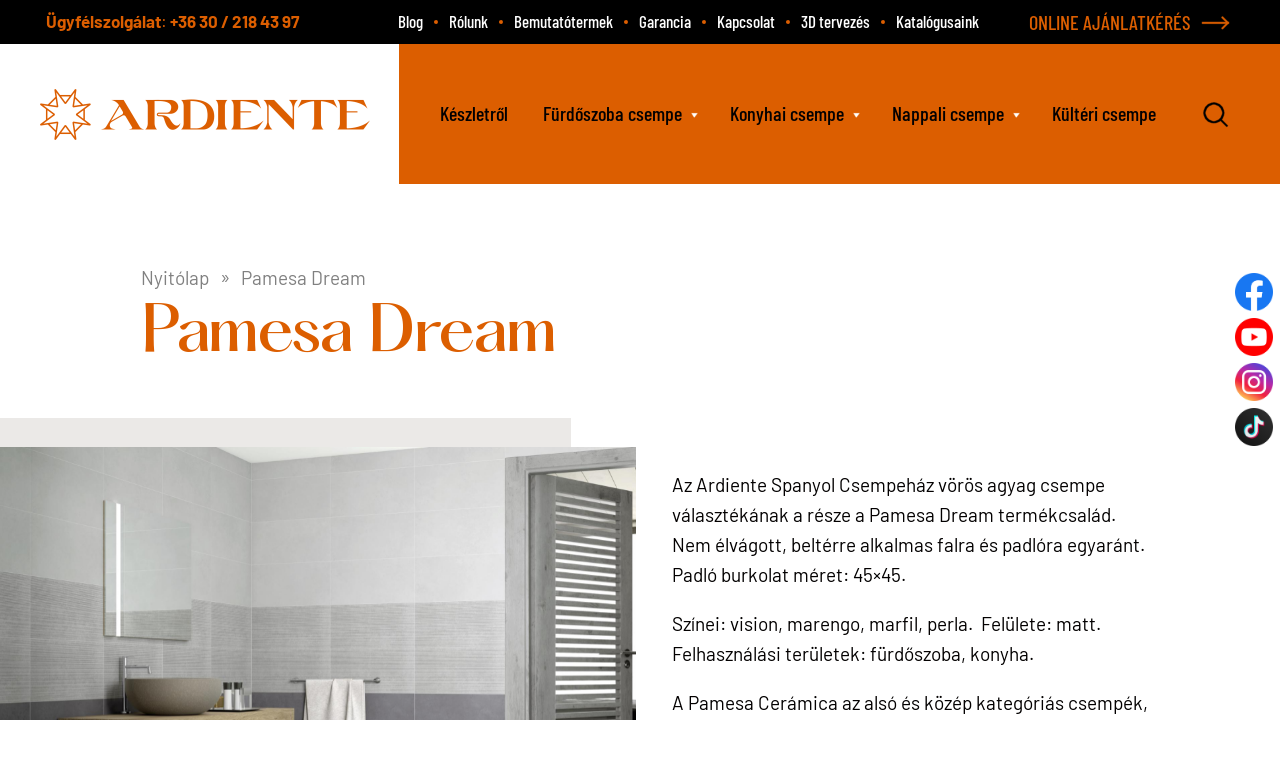

--- FILE ---
content_type: text/html; charset=UTF-8
request_url: https://ardiente.hu/termekcsalad/ardiente_pamesa_dream/
body_size: 13768
content:
<!DOCTYPE html><html lang="hu"> <head> <meta charset="utf-8"/> <!--[if IE]><meta http-equiv="X-UA-Compatible" content="IE=edge" /><![endif]--> <meta name="author" content="Ardiente"> <meta name="viewport" content="width=device-width, initial-scale=1, user-scalable=no"> <link rel="profile" href="http://gmpg.org/xfn/11"> <link rel="schema.DCTERMS" href="http://purl.org/dc/terms/"/> <meta name="DC.title" lang="hu" content="Ardiente Dream - Ardiente Spanyol Csempe"> <meta name="DC.language" content="hu"/> <meta name="DC.Publisher" content="Ardiente Kft."/> <meta name="DC.Creator" content="Ardiente"/> <meta name="DC.Type" content="Text"/> <meta name="DC.Format" content="text/html"/> <meta name="DC.Format.MIME" content="text/html"/> <meta name="DC.Format.SysReq" content="Internet browser"/> <meta name="DC.Source" content="https://ardiente.hu/"> <meta name="DC.Coverage" content="World"> <meta name="DC.Identifier" content="https://ardiente.hu/"/> <meta name="DC.Subject.Keyword" content="csempe, járólap, kád, csaptelep, szaniter"/> <meta name="format-detection" content="telephone=no"> <link rel="apple-touch-icon" sizes="180x180" href="https://ardiente.hu/favicon/apple-touch-icon.png"> <link rel="icon" type="image/png" sizes="32x32" href="https://ardiente.hu/favicon/favicon-32x32.png"> <link rel="icon" type="image/png" sizes="16x16" href="https://ardiente.hu/favicon/favicon-16x16.png"> <link rel="manifest" href="https://ardiente.hu/favicon/site.webmanifest"> <link rel="mask-icon" href="https://ardiente.hu/favicon/safari-pinned-tab.svg" color="#2ea8ce"> <link rel="shortcut icon" href="https://ardiente.hu/favicon/favicon.ico"> <meta name="msapplication-TileColor" content="#ffffff"> <meta name="msapplication-config" content="https://ardiente.hu/favicon/browserconfig.xml"> <meta name="theme-color" content="#ffffff">  <link rel="apple-touch-icon" sizes="180x180" href="https://ardiente.hu/favicons/apple-touch-icon.png"> <link rel="icon" type="image/png" sizes="32x32" href="https://ardiente.hu/favicons/favicon-32x32.png"> <link rel="icon" type="image/png" sizes="16x16" href="https://ardiente.hu/favicons/favicon-16x16.png"> <link rel="manifest" href="https://ardiente.hu/favicons/site.webmanifest"> <link rel="mask-icon" href="https://ardiente.hu/favicons/safari-pinned-tab.svg" color="#dc5e00"> <link rel="shortcut icon" href="https://ardiente.hu/favicons/favicon.ico"> <meta name="msapplication-TileColor" content="#ffffff"> <meta name="msapplication-config" content="https://ardiente.hu/favicons/browserconfig.xml"> <meta name="theme-color" content="#ffffff"> <link rel="preconnect" href="https://cdnjs.cloudflare.com">  <script>(function(w,d,s,l,i){w[l]=w[l]||[];w[l].push({'gtm.start': new Date().getTime(),event:'gtm.js'});var f=d.getElementsByTagName(s)[0], j=d.createElement(s),dl=l!='dataLayer'?'&l='+l:'';j.async=true;j.src='https://www.googletagmanager.com/gtm.js?id='+i+dl;f.parentNode.insertBefore(j,f);})(window,document,'script','dataLayer','GTM-NB9KP8TK');</script>  <meta name="facebook-domain-verification" content="fnfqqomeeryzpsmz33fwvv5s7inzp2"/> <!--[if lt IE 9]> <script src="https://cdnjs.cloudflare.com/ajax/libs/html5shiv/3.7.3/html5shiv.min.js"></script> <![endif]--> <script type="text/javascript" data-cookieconsent="ignore">
	window.dataLayer = window.dataLayer || [];

	function gtag() {
		dataLayer.push(arguments);
	}

	gtag("consent", "default", {
		ad_personalization: "denied",
		ad_storage: "denied",
		ad_user_data: "denied",
		analytics_storage: "denied",
		functionality_storage: "denied",
		personalization_storage: "denied",
		security_storage: "granted",
		wait_for_update: 500,
	});
	gtag("set", "ads_data_redaction", true);
	</script><script type="text/javascript" data-cookieconsent="ignore">
		(function (w, d, s, l, i) {
		w[l] = w[l] || [];
		w[l].push({'gtm.start': new Date().getTime(), event: 'gtm.js'});
		var f = d.getElementsByTagName(s)[0], j = d.createElement(s), dl = l !== 'dataLayer' ? '&l=' + l : '';
		j.async = true;
		j.src = 'https://www.googletagmanager.com/gtm.js?id=' + i + dl;
		f.parentNode.insertBefore(j, f);
	})(
		window,
		document,
		'script',
		'dataLayer',
		'GTM-KD8QQQTG'
	);
</script><script type="text/javascript"
		id="Cookiebot"
		src="https://consent.cookiebot.com/uc.js"
		data-implementation="wp"
		data-cbid="46617ab5-404b-4fc2-a404-4fa3d9c2acd7"
						data-culture="HU"
				data-blockingmode="auto"
	></script> <style>img:is([sizes="auto" i], [sizes^="auto," i]) { contain-intrinsic-size: 3000px 1500px }</style> <script data-cfasync="false" data-pagespeed-no-defer>
	var gtm4wp_datalayer_name = "dataLayer";
	var dataLayer = dataLayer || [];
</script><title>Ardiente Dream - Ardiente Spanyol Csempe</title><meta name="description" content="Fali és padló burkolatok, mely egy termékcsaládon belül elérhető. "/><meta name="robots" content="follow, index, max-snippet:-1, max-video-preview:-1, max-image-preview:large"/><link rel="canonical" href="https://ardiente.hu/termekcsalad/ardiente_pamesa_dream/"/><meta property="og:locale" content="hu_HU"/><meta property="og:type" content="article"/><meta property="og:title" content="Ardiente Dream - Ardiente Spanyol Csempe"/><meta property="og:description" content="Fali és padló burkolatok, mely egy termékcsaládon belül elérhető. "/><meta property="og:url" content="https://ardiente.hu/termekcsalad/ardiente_pamesa_dream/"/><meta property="og:site_name" content="Ardiente"/><meta property="og:updated_time" content="2025-01-21T17:58:45+01:00"/><meta property="og:image" content="https://ardiente.hu/wp-content/uploads/2023/07/og-image.jpg"/><meta property="og:image:secure_url" content="https://ardiente.hu/wp-content/uploads/2023/07/og-image.jpg"/><meta property="og:image:width" content="1200"/><meta property="og:image:height" content="630"/><meta property="og:image:alt" content="Pamesa Dream"/><meta property="og:image:type" content="image/jpeg"/><meta name="twitter:card" content="summary_large_image"/><meta name="twitter:title" content="Ardiente Dream - Ardiente Spanyol Csempe"/><meta name="twitter:description" content="Fali és padló burkolatok, mely egy termékcsaládon belül elérhető. "/><meta name="twitter:image" content="https://ardiente.hu/wp-content/uploads/2023/07/og-image.jpg"/><style id='classic-theme-styles-inline-css' type='text/css'>/*! This file is auto-generated */.wp-block-button__link{color:#fff;background-color:#32373c;border-radius:9999px;box-shadow:none;text-decoration:none;padding:calc(.667em + 2px) calc(1.333em + 2px);font-size:1.125em}.wp-block-file__button{background:#32373c;color:#fff;text-decoration:none}</style><style id='global-styles-inline-css' type='text/css'>:root{--wp--preset--aspect-ratio--square: 1;--wp--preset--aspect-ratio--4-3: 4/3;--wp--preset--aspect-ratio--3-4: 3/4;--wp--preset--aspect-ratio--3-2: 3/2;--wp--preset--aspect-ratio--2-3: 2/3;--wp--preset--aspect-ratio--16-9: 16/9;--wp--preset--aspect-ratio--9-16: 9/16;--wp--preset--color--black: #000000;--wp--preset--color--cyan-bluish-gray: #abb8c3;--wp--preset--color--white: #ffffff;--wp--preset--color--pale-pink: #f78da7;--wp--preset--color--vivid-red: #cf2e2e;--wp--preset--color--luminous-vivid-orange: #ff6900;--wp--preset--color--luminous-vivid-amber: #fcb900;--wp--preset--color--light-green-cyan: #7bdcb5;--wp--preset--color--vivid-green-cyan: #00d084;--wp--preset--color--pale-cyan-blue: #8ed1fc;--wp--preset--color--vivid-cyan-blue: #0693e3;--wp--preset--color--vivid-purple: #9b51e0;--wp--preset--gradient--vivid-cyan-blue-to-vivid-purple: linear-gradient(135deg,rgba(6,147,227,1) 0%,rgb(155,81,224) 100%);--wp--preset--gradient--light-green-cyan-to-vivid-green-cyan: linear-gradient(135deg,rgb(122,220,180) 0%,rgb(0,208,130) 100%);--wp--preset--gradient--luminous-vivid-amber-to-luminous-vivid-orange: linear-gradient(135deg,rgba(252,185,0,1) 0%,rgba(255,105,0,1) 100%);--wp--preset--gradient--luminous-vivid-orange-to-vivid-red: linear-gradient(135deg,rgba(255,105,0,1) 0%,rgb(207,46,46) 100%);--wp--preset--gradient--very-light-gray-to-cyan-bluish-gray: linear-gradient(135deg,rgb(238,238,238) 0%,rgb(169,184,195) 100%);--wp--preset--gradient--cool-to-warm-spectrum: linear-gradient(135deg,rgb(74,234,220) 0%,rgb(151,120,209) 20%,rgb(207,42,186) 40%,rgb(238,44,130) 60%,rgb(251,105,98) 80%,rgb(254,248,76) 100%);--wp--preset--gradient--blush-light-purple: linear-gradient(135deg,rgb(255,206,236) 0%,rgb(152,150,240) 100%);--wp--preset--gradient--blush-bordeaux: linear-gradient(135deg,rgb(254,205,165) 0%,rgb(254,45,45) 50%,rgb(107,0,62) 100%);--wp--preset--gradient--luminous-dusk: linear-gradient(135deg,rgb(255,203,112) 0%,rgb(199,81,192) 50%,rgb(65,88,208) 100%);--wp--preset--gradient--pale-ocean: linear-gradient(135deg,rgb(255,245,203) 0%,rgb(182,227,212) 50%,rgb(51,167,181) 100%);--wp--preset--gradient--electric-grass: linear-gradient(135deg,rgb(202,248,128) 0%,rgb(113,206,126) 100%);--wp--preset--gradient--midnight: linear-gradient(135deg,rgb(2,3,129) 0%,rgb(40,116,252) 100%);--wp--preset--font-size--small: 13px;--wp--preset--font-size--medium: 20px;--wp--preset--font-size--large: 36px;--wp--preset--font-size--x-large: 42px;--wp--preset--spacing--20: 0.44rem;--wp--preset--spacing--30: 0.67rem;--wp--preset--spacing--40: 1rem;--wp--preset--spacing--50: 1.5rem;--wp--preset--spacing--60: 2.25rem;--wp--preset--spacing--70: 3.38rem;--wp--preset--spacing--80: 5.06rem;--wp--preset--shadow--natural: 6px 6px 9px rgba(0, 0, 0, 0.2);--wp--preset--shadow--deep: 12px 12px 50px rgba(0, 0, 0, 0.4);--wp--preset--shadow--sharp: 6px 6px 0px rgba(0, 0, 0, 0.2);--wp--preset--shadow--outlined: 6px 6px 0px -3px rgba(255, 255, 255, 1), 6px 6px rgba(0, 0, 0, 1);--wp--preset--shadow--crisp: 6px 6px 0px rgba(0, 0, 0, 1);}:where(.is-layout-flex){gap: 0.5em;}:where(.is-layout-grid){gap: 0.5em;}body .is-layout-flex{display: flex;}.is-layout-flex{flex-wrap: wrap;align-items: center;}.is-layout-flex > :is(*, div){margin: 0;}body .is-layout-grid{display: grid;}.is-layout-grid > :is(*, div){margin: 0;}:where(.wp-block-columns.is-layout-flex){gap: 2em;}:where(.wp-block-columns.is-layout-grid){gap: 2em;}:where(.wp-block-post-template.is-layout-flex){gap: 1.25em;}:where(.wp-block-post-template.is-layout-grid){gap: 1.25em;}.has-black-color{color: var(--wp--preset--color--black) !important;}.has-cyan-bluish-gray-color{color: var(--wp--preset--color--cyan-bluish-gray) !important;}.has-white-color{color: var(--wp--preset--color--white) !important;}.has-pale-pink-color{color: var(--wp--preset--color--pale-pink) !important;}.has-vivid-red-color{color: var(--wp--preset--color--vivid-red) !important;}.has-luminous-vivid-orange-color{color: var(--wp--preset--color--luminous-vivid-orange) !important;}.has-luminous-vivid-amber-color{color: var(--wp--preset--color--luminous-vivid-amber) !important;}.has-light-green-cyan-color{color: var(--wp--preset--color--light-green-cyan) !important;}.has-vivid-green-cyan-color{color: var(--wp--preset--color--vivid-green-cyan) !important;}.has-pale-cyan-blue-color{color: var(--wp--preset--color--pale-cyan-blue) !important;}.has-vivid-cyan-blue-color{color: var(--wp--preset--color--vivid-cyan-blue) !important;}.has-vivid-purple-color{color: var(--wp--preset--color--vivid-purple) !important;}.has-black-background-color{background-color: var(--wp--preset--color--black) !important;}.has-cyan-bluish-gray-background-color{background-color: var(--wp--preset--color--cyan-bluish-gray) !important;}.has-white-background-color{background-color: var(--wp--preset--color--white) !important;}.has-pale-pink-background-color{background-color: var(--wp--preset--color--pale-pink) !important;}.has-vivid-red-background-color{background-color: var(--wp--preset--color--vivid-red) !important;}.has-luminous-vivid-orange-background-color{background-color: var(--wp--preset--color--luminous-vivid-orange) !important;}.has-luminous-vivid-amber-background-color{background-color: var(--wp--preset--color--luminous-vivid-amber) !important;}.has-light-green-cyan-background-color{background-color: var(--wp--preset--color--light-green-cyan) !important;}.has-vivid-green-cyan-background-color{background-color: var(--wp--preset--color--vivid-green-cyan) !important;}.has-pale-cyan-blue-background-color{background-color: var(--wp--preset--color--pale-cyan-blue) !important;}.has-vivid-cyan-blue-background-color{background-color: var(--wp--preset--color--vivid-cyan-blue) !important;}.has-vivid-purple-background-color{background-color: var(--wp--preset--color--vivid-purple) !important;}.has-black-border-color{border-color: var(--wp--preset--color--black) !important;}.has-cyan-bluish-gray-border-color{border-color: var(--wp--preset--color--cyan-bluish-gray) !important;}.has-white-border-color{border-color: var(--wp--preset--color--white) !important;}.has-pale-pink-border-color{border-color: var(--wp--preset--color--pale-pink) !important;}.has-vivid-red-border-color{border-color: var(--wp--preset--color--vivid-red) !important;}.has-luminous-vivid-orange-border-color{border-color: var(--wp--preset--color--luminous-vivid-orange) !important;}.has-luminous-vivid-amber-border-color{border-color: var(--wp--preset--color--luminous-vivid-amber) !important;}.has-light-green-cyan-border-color{border-color: var(--wp--preset--color--light-green-cyan) !important;}.has-vivid-green-cyan-border-color{border-color: var(--wp--preset--color--vivid-green-cyan) !important;}.has-pale-cyan-blue-border-color{border-color: var(--wp--preset--color--pale-cyan-blue) !important;}.has-vivid-cyan-blue-border-color{border-color: var(--wp--preset--color--vivid-cyan-blue) !important;}.has-vivid-purple-border-color{border-color: var(--wp--preset--color--vivid-purple) !important;}.has-vivid-cyan-blue-to-vivid-purple-gradient-background{background: var(--wp--preset--gradient--vivid-cyan-blue-to-vivid-purple) !important;}.has-light-green-cyan-to-vivid-green-cyan-gradient-background{background: var(--wp--preset--gradient--light-green-cyan-to-vivid-green-cyan) !important;}.has-luminous-vivid-amber-to-luminous-vivid-orange-gradient-background{background: var(--wp--preset--gradient--luminous-vivid-amber-to-luminous-vivid-orange) !important;}.has-luminous-vivid-orange-to-vivid-red-gradient-background{background: var(--wp--preset--gradient--luminous-vivid-orange-to-vivid-red) !important;}.has-very-light-gray-to-cyan-bluish-gray-gradient-background{background: var(--wp--preset--gradient--very-light-gray-to-cyan-bluish-gray) !important;}.has-cool-to-warm-spectrum-gradient-background{background: var(--wp--preset--gradient--cool-to-warm-spectrum) !important;}.has-blush-light-purple-gradient-background{background: var(--wp--preset--gradient--blush-light-purple) !important;}.has-blush-bordeaux-gradient-background{background: var(--wp--preset--gradient--blush-bordeaux) !important;}.has-luminous-dusk-gradient-background{background: var(--wp--preset--gradient--luminous-dusk) !important;}.has-pale-ocean-gradient-background{background: var(--wp--preset--gradient--pale-ocean) !important;}.has-electric-grass-gradient-background{background: var(--wp--preset--gradient--electric-grass) !important;}.has-midnight-gradient-background{background: var(--wp--preset--gradient--midnight) !important;}.has-small-font-size{font-size: var(--wp--preset--font-size--small) !important;}.has-medium-font-size{font-size: var(--wp--preset--font-size--medium) !important;}.has-large-font-size{font-size: var(--wp--preset--font-size--large) !important;}.has-x-large-font-size{font-size: var(--wp--preset--font-size--x-large) !important;}:where(.wp-block-post-template.is-layout-flex){gap: 1.25em;}:where(.wp-block-post-template.is-layout-grid){gap: 1.25em;}:where(.wp-block-columns.is-layout-flex){gap: 2em;}:where(.wp-block-columns.is-layout-grid){gap: 2em;}:root :where(.wp-block-pullquote){font-size: 1.5em;line-height: 1.6;}</style><link rel='stylesheet' id='contact-form-7-css' href='https://ardiente.hu/wp-content/plugins/contact-form-7/includes/css/styles.css' type='text/css' media='all'/><link rel='stylesheet' id='ardiente-magnific-popup-style-css' href='https://ardiente.hu/wp-content/themes/ardiente/javascripts/plugins/magnificpopup/magnific-popup.css' type='text/css' media='all'/><link rel='stylesheet' id='ardiente-style-css' href='https://ardiente.hu/wp-content/themes/ardiente/style.css?v=1721749952' type='text/css' media='all'/><script type="text/javascript" src="https://ardiente.hu/wp-includes/js/jquery/jquery.min.js" id="jquery-core-js"></script><script type="text/javascript" src="https://ardiente.hu/wp-includes/js/jquery/jquery-migrate.min.js" id="jquery-migrate-js"></script><script type="text/javascript" src="https://ardiente.hu/wp-content/themes/ardiente/javascripts/plugins/bxslider/jquery.bxslider.min.js" id="ardiente-bxslider-js"></script><script type="text/javascript" src="https://ardiente.hu/wp-content/themes/ardiente/javascripts/plugins/sidr/jquery.sidr.min.js" id="ardiente-sidr-js"></script><script type="text/javascript" src="https://ardiente.hu/wp-content/themes/ardiente/javascripts/plugins/magnificpopup/jquery.magnific-popup.min.js" id="ardiente-magnificpopup-js"></script><script type="text/javascript" id="ardiente-main-js-extra">
/* <![CDATA[ */
var ajax_object = {"ajaxurl":"https:\/\/ardiente.hu\/wp-admin\/admin-ajax.php"};
/* ]]> */
</script><script type="text/javascript" src="https://ardiente.hu/wp-content/themes/ardiente/javascripts/main.min.js" id="ardiente-main-js"></script><script data-cfasync="false" data-pagespeed-no-defer>
	var dataLayer_content = {"pagePostType":"termekcsalad","pagePostType2":"single-termekcsalad","pagePostAuthor":"Ardiente"};
	dataLayer.push( dataLayer_content );
</script><script data-cfasync="false" data-pagespeed-no-defer>
(function(w,d,s,l,i){w[l]=w[l]||[];w[l].push({'gtm.start':
new Date().getTime(),event:'gtm.js'});var f=d.getElementsByTagName(s)[0],
j=d.createElement(s),dl=l!='dataLayer'?'&l='+l:'';j.async=true;j.src=
'//www.googletagmanager.com/gtm.js?id='+i+dl;f.parentNode.insertBefore(j,f);
})(window,document,'script','dataLayer','GTM-KD8QQQTG');
</script> <style type="text/css" media="print"> @media print { body { background:white; color:black; margin:0; } } </style> </head> <body class="wp-singular termekcsalad-template-default single single-termekcsalad postid-13153 wp-theme-ardiente termekcsalad-ardiente_pamesa_dream"> <div id="data-file-input-button-label" class="hidden" data-file-input-button-label="fájl kiválasztása"></div> <main id="main"> <div id="site-canvas"> <header class="site_header"> <div class ="site_header--top"> <div class="container"> <div class="row"> <div class="col-md-12"> <div class="left site_header--top-contacts"> <span class="site_header--top-contacts-label"><strong>Ügyfélszolgálat</strong>: </span> <a href="tel:&#43;&#51;&#54;&#51;0&#50;18&#52;&#51;9&#55;" title="Telefonszám hívása">+3&#54; &#51;&#48; / 21&#56;&#32;&#52;3&#32;&#57;7</a> </div> <a class="right link-with-bullet on-dark-bg" href="https://ardiente.hu/ajanlatkeres/">ONLINE AJÁNLATKÉRÉS</a> <nav class="right site_header--menu"> <div class="menu-topmenu-container"><ul id="topmenu" class="site_header--menu-wrapper"><li id="menu-item-5718" class="first-menu-item menu-item menu-item-type-post_type menu-item-object-page current_page_parent menu-item-5718"><a href="https://ardiente.hu/blog/">Blog</a></li><li id="menu-item-41" class="menu-item menu-item-type-post_type menu-item-object-page menu-item-41"><a href="https://ardiente.hu/rolunk/">Rólunk</a></li><li id="menu-item-40" class="menu-item menu-item-type-post_type menu-item-object-page menu-item-40"><a href="https://ardiente.hu/bemutatotermek/">Bemutatótermek</a></li><li id="menu-item-39" class="menu-item menu-item-type-post_type menu-item-object-page menu-item-39"><a href="https://ardiente.hu/garancia/">Garancia</a></li><li id="menu-item-38" class="menu-item menu-item-type-post_type menu-item-object-page menu-item-38"><a href="https://ardiente.hu/kapcsolat/">Kapcsolat</a></li><li id="menu-item-37" class="menu-item menu-item-type-post_type menu-item-object-page menu-item-37"><a href="https://ardiente.hu/3d-furdoszoba-es-konyha-tervezes-ardiente-spanyol-csempe/">3D tervezés</a></li><li id="menu-item-14147" class="last-menu-item menu-item menu-item-type-post_type menu-item-object-page menu-item-14147"><a href="https://ardiente.hu/katalogusaink/">Katalógusaink</a></li></ul></div> </nav> </div> </div> </div> </div> <div class="site_header--main"> <div class="container"> <div class="row"> <div class="col-md-12"> <a id="mobile-menu-button" class="right hamburger_icon-wraper" href="#sidr"> <span class="hamburger_icon-bar"></span> </a> <input type="checkbox" id="searchToggle"/> <label for="searchToggle" class="right search_icon-wraper"> <i></i> </label> <label for="searchToggle" class="search-overlay"></label> <a class="left site_header--logo" href="https://ardiente.hu/" title="Nyitólap - Ardiente"> <i></i> </a> <nav class="right site_header--menu"> <div class="menu-fomenu-container"><ul id="fomenu" class="site_header--menu-wrapper"><li id="menu-item-21799" class="first-menu-item menu-item menu-item-type-custom menu-item-object-custom menu-item-21799"><a href="https://ardiente.hu/termekcsalad-kategoria/keszlet/">Készletről</a></li><li id="menu-item-79" class="menu-item menu-item-type-taxonomy menu-item-object-termekcsalad-kategoria current-termekcsalad-ancestor current-menu-parent current-termekcsalad-parent menu-item-has-children menu-item-79"><a href="https://ardiente.hu/termekcsalad-kategoria/furdoszoba-csempe/">Fürdőszoba csempe</a><ul class="sub-menu"> <li id="menu-item-77" class="menu-item menu-item-type-custom menu-item-object-custom menu-item-has-children menu-item-77"><a>Felhasználás szerint</a> <ul class="sub-menu"> <li id="menu-item-772" class="menu-item menu-item-type-taxonomy menu-item-object-termekcsalad-kategoria current-termekcsalad-ancestor current-menu-parent current-termekcsalad-parent menu-item-772"><a href="https://ardiente.hu/termekcsalad-kategoria/furdoszoba-csempe/furdoszoba-fali-csempek/">Fali csempék</a></li> <li id="menu-item-81" class="menu-item menu-item-type-taxonomy menu-item-object-termekcsalad-kategoria current-termekcsalad-ancestor current-menu-parent current-termekcsalad-parent menu-item-81"><a href="https://ardiente.hu/termekcsalad-kategoria/furdoszoba-csempe/furdoszoba-jarolapok/">Járólapok</a></li> </ul></li> <li id="menu-item-78" class="menu-item menu-item-type-custom menu-item-object-custom menu-item-has-children menu-item-78"><a>Stílus szerint</a> <ul class="sub-menu"> <li id="menu-item-83" class="menu-item menu-item-type-taxonomy menu-item-object-termekcsalad-kategoria menu-item-83"><a href="https://ardiente.hu/termekcsalad-kategoria/furdoszoba-csempe/modern-furdoszoba-csempek/">Modern</a></li> <li id="menu-item-84" class="menu-item menu-item-type-taxonomy menu-item-object-termekcsalad-kategoria current-termekcsalad-ancestor current-menu-parent current-termekcsalad-parent menu-item-84"><a href="https://ardiente.hu/termekcsalad-kategoria/furdoszoba-csempe/klasszikus-furdoszoba-csempek/">Klasszikus</a></li> <li id="menu-item-85" class="menu-item menu-item-type-taxonomy menu-item-object-termekcsalad-kategoria menu-item-85"><a href="https://ardiente.hu/termekcsalad-kategoria/furdoszoba-csempe/kreativ-furdoszoba-csempek/">Kreatív</a></li> </ul></li> <li id="menu-item-4894" class="menu-item menu-item-type-custom menu-item-object-custom menu-item-has-children menu-item-4894"><a href="#">Hatás szerint</a> <ul class="sub-menu"> <li id="menu-item-4895" class="menu-item menu-item-type-taxonomy menu-item-object-hatas menu-item-4895"><a href="https://ardiente.hu/hatas/beton-hatas/">Beton hatás</a></li> <li id="menu-item-4896" class="menu-item menu-item-type-taxonomy menu-item-object-hatas current-termekcsalad-ancestor current-menu-parent current-termekcsalad-parent menu-item-4896"><a href="https://ardiente.hu/hatas/cement-hatas/">Cement hatás</a></li> <li id="menu-item-4897" class="menu-item menu-item-type-taxonomy menu-item-object-hatas menu-item-4897"><a href="https://ardiente.hu/hatas/fa-hatas/">Fa hatás</a></li> <li id="menu-item-4898" class="menu-item menu-item-type-taxonomy menu-item-object-hatas menu-item-4898"><a href="https://ardiente.hu/hatas/fem-hatas/">Fém hatás</a></li> <li id="menu-item-4899" class="menu-item menu-item-type-taxonomy menu-item-object-hatas menu-item-4899"><a href="https://ardiente.hu/hatas/kohatasu/">Kőhatású</a></li> <li id="menu-item-4900" class="menu-item menu-item-type-taxonomy menu-item-object-hatas menu-item-4900"><a href="https://ardiente.hu/hatas/marvany-hatas/">Márvány hatás</a></li> <li id="menu-item-4901" class="menu-item menu-item-type-taxonomy menu-item-object-hatas menu-item-4901"><a href="https://ardiente.hu/hatas/meszko-hatas/">Mészkő hatás</a></li> <li id="menu-item-4902" class="menu-item menu-item-type-taxonomy menu-item-object-hatas menu-item-4902"><a href="https://ardiente.hu/hatas/metro/">Metro</a></li> <li id="menu-item-4903" class="menu-item menu-item-type-taxonomy menu-item-object-hatas menu-item-4903"><a href="https://ardiente.hu/hatas/textil-hatas/">Textil hatás</a></li> </ul></li></ul></li><li id="menu-item-86" class="menu-item menu-item-type-taxonomy menu-item-object-termekcsalad-kategoria menu-item-has-children menu-item-86"><a href="https://ardiente.hu/termekcsalad-kategoria/konyhai-csempe/">Konyhai csempe</a><ul class="sub-menu"> <li id="menu-item-773" class="menu-item menu-item-type-custom menu-item-object-custom menu-item-has-children menu-item-773"><a>Felhasználás szerint</a> <ul class="sub-menu"> <li id="menu-item-776" class="menu-item menu-item-type-taxonomy menu-item-object-termekcsalad-kategoria menu-item-776"><a href="https://ardiente.hu/termekcsalad-kategoria/konyhai-csempe/konyhai-fali-csempek/">Fali csempék</a></li> <li id="menu-item-777" class="menu-item menu-item-type-taxonomy menu-item-object-termekcsalad-kategoria menu-item-777"><a href="https://ardiente.hu/termekcsalad-kategoria/konyhai-csempe/konyhai-jarolapok/">Járólapok</a></li> </ul></li> <li id="menu-item-782" class="menu-item menu-item-type-custom menu-item-object-custom menu-item-has-children menu-item-782"><a>Stílus szerint</a> <ul class="sub-menu"> <li id="menu-item-784" class="menu-item menu-item-type-taxonomy menu-item-object-termekcsalad-kategoria menu-item-784"><a href="https://ardiente.hu/termekcsalad-kategoria/konyhai-csempe/modern-konyhai-csempek/">Modern</a></li> <li id="menu-item-786" class="menu-item menu-item-type-taxonomy menu-item-object-termekcsalad-kategoria menu-item-786"><a href="https://ardiente.hu/termekcsalad-kategoria/konyhai-csempe/kreativ-konyhai-csempek/">Kreatív</a></li> </ul></li> <li id="menu-item-4904" class="menu-item menu-item-type-custom menu-item-object-custom menu-item-has-children menu-item-4904"><a href="#">Hatás szerint</a> <ul class="sub-menu"> <li id="menu-item-4905" class="menu-item menu-item-type-taxonomy menu-item-object-hatas menu-item-4905"><a href="https://ardiente.hu/hatas/beton-hatas/">Beton hatás</a></li> <li id="menu-item-4906" class="menu-item menu-item-type-taxonomy menu-item-object-hatas current-termekcsalad-ancestor current-menu-parent current-termekcsalad-parent menu-item-4906"><a href="https://ardiente.hu/hatas/cement-hatas/">Cement hatás</a></li> <li id="menu-item-4907" class="menu-item menu-item-type-taxonomy menu-item-object-hatas menu-item-4907"><a href="https://ardiente.hu/hatas/fa-hatas/">Fa hatás</a></li> <li id="menu-item-4908" class="menu-item menu-item-type-taxonomy menu-item-object-hatas menu-item-4908"><a href="https://ardiente.hu/hatas/fem-hatas/">Fém hatás</a></li> <li id="menu-item-4909" class="menu-item menu-item-type-taxonomy menu-item-object-hatas menu-item-4909"><a href="https://ardiente.hu/hatas/kohatasu/">Kőhatású</a></li> <li id="menu-item-4910" class="menu-item menu-item-type-taxonomy menu-item-object-hatas menu-item-4910"><a href="https://ardiente.hu/hatas/marvany-hatas/">Márvány hatás</a></li> <li id="menu-item-4911" class="menu-item menu-item-type-taxonomy menu-item-object-hatas menu-item-4911"><a href="https://ardiente.hu/hatas/meszko-hatas/">Mészkő hatás</a></li> <li id="menu-item-4912" class="menu-item menu-item-type-taxonomy menu-item-object-hatas menu-item-4912"><a href="https://ardiente.hu/hatas/metro/">Metro</a></li> <li id="menu-item-4913" class="menu-item menu-item-type-taxonomy menu-item-object-hatas menu-item-4913"><a href="https://ardiente.hu/hatas/textil-hatas/">Textil hatás</a></li> </ul></li></ul></li><li id="menu-item-87" class="menu-item menu-item-type-taxonomy menu-item-object-termekcsalad-kategoria menu-item-has-children menu-item-87"><a href="https://ardiente.hu/termekcsalad-kategoria/nappali-csempe/">Nappali csempe</a><ul class="sub-menu"> <li id="menu-item-774" class="menu-item menu-item-type-custom menu-item-object-custom menu-item-has-children menu-item-774"><a>Felhasználás szerint</a> <ul class="sub-menu"> <li id="menu-item-779" class="menu-item menu-item-type-taxonomy menu-item-object-termekcsalad-kategoria menu-item-779"><a href="https://ardiente.hu/termekcsalad-kategoria/nappali-csempe/nappali-fali-csempek/">Fali csempék</a></li> <li id="menu-item-780" class="menu-item menu-item-type-taxonomy menu-item-object-termekcsalad-kategoria menu-item-780"><a href="https://ardiente.hu/termekcsalad-kategoria/nappali-csempe/nappali-jarolapok/">Járólapok</a></li> </ul></li> <li id="menu-item-783" class="menu-item menu-item-type-custom menu-item-object-custom menu-item-has-children menu-item-783"><a>Stílus szerint</a> <ul class="sub-menu"> <li id="menu-item-788" class="menu-item menu-item-type-taxonomy menu-item-object-termekcsalad-kategoria menu-item-788"><a href="https://ardiente.hu/termekcsalad-kategoria/nappali-csempe/modern-nappali-csempek/">Modern</a></li> <li id="menu-item-789" class="menu-item menu-item-type-taxonomy menu-item-object-termekcsalad-kategoria menu-item-789"><a href="https://ardiente.hu/termekcsalad-kategoria/nappali-csempe/klasszikus-nappali-csempek/">Klasszikus</a></li> <li id="menu-item-787" class="menu-item menu-item-type-taxonomy menu-item-object-termekcsalad-kategoria menu-item-787"><a href="https://ardiente.hu/termekcsalad-kategoria/nappali-csempe/kreativ-nappali-csempek/">Kreatív</a></li> </ul></li> <li id="menu-item-4914" class="menu-item menu-item-type-custom menu-item-object-custom menu-item-has-children menu-item-4914"><a href="#">Hatás szerint</a> <ul class="sub-menu"> <li id="menu-item-4915" class="menu-item menu-item-type-taxonomy menu-item-object-hatas menu-item-4915"><a href="https://ardiente.hu/hatas/beton-hatas/">Beton hatás</a></li> <li id="menu-item-4916" class="menu-item menu-item-type-taxonomy menu-item-object-hatas current-termekcsalad-ancestor current-menu-parent current-termekcsalad-parent menu-item-4916"><a href="https://ardiente.hu/hatas/cement-hatas/">Cement hatás</a></li> <li id="menu-item-4917" class="menu-item menu-item-type-taxonomy menu-item-object-hatas menu-item-4917"><a href="https://ardiente.hu/hatas/fa-hatas/">Fa hatás</a></li> <li id="menu-item-4918" class="menu-item menu-item-type-taxonomy menu-item-object-hatas menu-item-4918"><a href="https://ardiente.hu/hatas/fem-hatas/">Fém hatás</a></li> <li id="menu-item-4919" class="menu-item menu-item-type-taxonomy menu-item-object-hatas menu-item-4919"><a href="https://ardiente.hu/hatas/kohatasu/">Kőhatású</a></li> <li id="menu-item-4920" class="menu-item menu-item-type-taxonomy menu-item-object-hatas menu-item-4920"><a href="https://ardiente.hu/hatas/marvany-hatas/">Márvány hatás</a></li> <li id="menu-item-4921" class="menu-item menu-item-type-taxonomy menu-item-object-hatas menu-item-4921"><a href="https://ardiente.hu/hatas/meszko-hatas/">Mészkő hatás</a></li> <li id="menu-item-4922" class="menu-item menu-item-type-taxonomy menu-item-object-hatas menu-item-4922"><a href="https://ardiente.hu/hatas/metro/">Metro</a></li> <li id="menu-item-4923" class="menu-item menu-item-type-taxonomy menu-item-object-hatas menu-item-4923"><a href="https://ardiente.hu/hatas/textil-hatas/">Textil hatás</a></li> </ul></li></ul></li><li id="menu-item-88" class="menu-item menu-item-type-taxonomy menu-item-object-termekcsalad-kategoria menu-item-88"><a href="https://ardiente.hu/termekcsalad-kategoria/kulteri-csempe/">Kültéri csempe</a></li><li id="menu-item-0" class="last-menu-item menu-item-0"><a></a></li></ul></div> <i class="menu-overlay"></i> </nav> <div class="search-wrapper"> <form role="search" method="get" id="searchform" action="https://ardiente.hu/"> <div class="text-cell"><input type="text" name="s" id="s" placeholder="Keresés..." /></div> <div class="submit-cell"><button type="submit">Mehet</button></div></form> </div> </div> </div> </div> </div> </header><div class="subpage"> <article id="post-13153" class="article-content post-13153 termekcsalad type-termekcsalad status-publish hentry termekcsalad-kategoria-furdoszoba-csempe termekcsalad-kategoria-furdoszoba-fali-csempek termekcsalad-kategoria-furdoszoba-jarolapok termekcsalad-kategoria-klasszikus-furdoszoba-csempek stilus-klasszikus-csempek hatas-cement-hatas"> <div class="text-container"> <div class="row"> <div class="col-md-12"> <nav aria-label="breadcrumbs"> <ol class="breadcrumbs" itemscope itemtype="http://schema.org/BreadcrumbList"> <li itemprop="itemListElement" itemscope itemtype="http://schema.org/ListItem"> <a itemprop="item" href="https://ardiente.hu/"> <span itemprop="name">Nyitólap</span> <meta itemprop="position" content="1"/> </a> </li> <li itemprop="itemListElement" itemscope itemtype="http://schema.org/ListItem" class="hidden-mobile"> <a itemprop="item" href="https://ardiente.hu/termekcsalad/ardiente_pamesa_dream/" aria-current="location"> <span itemprop="name">Pamesa Dream</span> <meta itemprop="position" content="2"/> </a> </li> </ol> </nav> <header class="entry-header"> <h1 class="entry-title">Pamesa Dream</h1> </header> <div class="clear"></div> </div> </div> </div> <div class="product_family--main"> <div class="product_family-thumb-and-details"> <div class="product_family-desc"> <div class="template-section"> <p>Az Ardiente Spanyol Csempeház vörös agyag csempe választékának a része a Pamesa Dream termékcsalád. Nem élvágott, beltérre alkalmas falra és padlóra egyaránt. Padló burkolat méret: 45&#215;45.</p><p>Színei: vision, marengo, marfil, perla.  <span style="font-size: 1.1875rem;">Felülete: matt. Felhasználási területek: fürdőszoba, konyha.</span></p><p>A Pamesa Cerámica az alsó és közép kategóriás csempék, vörös agyag és porcelán padlólapokon, greslapokon túl minőségi, felső, prémium, exkluzív és luxus kategóriás fehér agyag csempéket és magas igényszintű porcelán hidegburkolatokat is gyárt. A csempe és padlóburkolat tervezésében jelentős szerepet játszik a jelenlegi divat szerint a modern, minimál metál hatás, ami arany, ezüst, bronz, réz, csiszolt fémhatás is lehet. Ráadásul ugyanezen arany, ezüst, bronz, réz, rozsdás fémlap hatások megjelentek klasszikus, barokk, romantikus, virág, levél, dzsungel, keleties, ornamentikus és sok egyéb mintával is, mint amilyenek a vintage, az arabeszk, a francia liliom, a japán bambusz stb.</p><p>Fali és padló burkolatok, mely egy termékcsaládon belül elérhető. Hideg, meleg színárnyalatok gondolkozhatunk, lakásunk különböző helyiségeibe burkolhatjuk.</p><p>Famintás padlólapokkal tökéletes választás lehet.</p><p>&nbsp;</p> </div> </div> <div class="product_family-thumb"> <img width="945" height="673" src="https://ardiente.hu/wp-content/uploads/2023/02/ardiente_pamesa_dream_furdo.png" alt="konyhai csempe minták_csempe konyha_konyhai csempe minták_kis fürdőszoba csempe ötletek_fürdőszoba csempék"/> </div> <div class="product_family-details"> <div class="details--inner"> <span class="product_family-label">TERMÉKCSALÁD JELLEMZŐK</span> <ul class="details-features"> <li> <img src="https://ardiente.hu/wp-content/uploads/2021/09/matt_felulet.png" alt="Matt"/> <span>Matt</span> </li> <li> <img src="https://ardiente.hu/wp-content/uploads/2021/09/voros_agyag.png" alt="Vörös agyag"/> <span>Vörös agyag</span> </li> <li> <img src="https://ardiente.hu/wp-content/uploads/2021/09/klasszikus_stilus.png" alt="Klasszikus"/> <span>Klasszikus</span> </li> <li> <img src="https://ardiente.hu/wp-content/uploads/2022/09/weboldal-hopehely.png" alt="Nem fagyálló"/> <span>Nem fagyálló</span> </li> </ul> <a class="btn btn-inlineblock btn-rounded btn-bordered btn-arrow-after scroll-to-anchor" href="#quote-request-form">Ajánlatkérés</a> <a style="margin-top:20px;" class="btn btn-inlineblock btn-rounded btn-bordered btn-arrow-after" href="https://webshop.ardiente.hu/" target="_blank" rel="noopener">Árkereső</a> </div> </div> </div> <div class="product_family-sizes"> <div class="text-container"> <div class="row"> <div class="col-md-12"> <h2 class="section-title"><span>Elérhető méretek</span></h2> <span class="product_family-label">ALAP CSEMPÉK</span> <ul class="product_family-tiles"> <li> <div><img src="https://ardiente.hu/wp-content/uploads/2023/02/ardiente_pamesa_dream_45x45_padlolap.jpg" alt="konyhai csempe minták_csempe konyha_konyhai csempe minták_kis fürdőszoba csempe ötletek_fürdőszoba csempék"/></div> <span>Dream Marfil 45x45 cm padlólap matt</span> </li> </ul> </div> </div> </div> </div> <div class="product_family-surfaces"> <div class="text-container"> <div class="row"> <div class="col-md-12"> <h2 class="section-title"><span>Elérhető színek, mintázatok</span></h2> <ul class="product_family-tiles"> <li> <div><img src="https://ardiente.hu/wp-content/uploads/2023/02/ardiente_pamesa_dream_vision_316x60_csempe.jpg" alt="konyhai csempe minták_csempe konyha_konyhai csempe minták_kis fürdőszoba csempe ötletek_fürdőszoba csempék"/></div> <span>Dream Vison 31,6x60 cm fali csempe matt</span> </li> <li> <div><img src="https://ardiente.hu/wp-content/uploads/2023/02/ardiente_pamesa_dream_marengo_316x60_csempe.jpg" alt="konyhai csempe minták_csempe konyha_konyhai csempe minták_kis fürdőszoba csempe ötletek_fürdőszoba csempék"/></div> <span>Dream Marengo 31,6x60 cm fali csempe matt</span> </li> <li> <div><img src="https://ardiente.hu/wp-content/uploads/2023/02/ardiente_pamesa_dream_marfil_316x60_csempe.jpg" alt="konyhai csempe minták_csempe konyha_konyhai csempe minták_kis fürdőszoba csempe ötletek_fürdőszoba csempék"/></div> <span>Dream Marfil 31,6x60 cm fali csempe matt</span> </li> <li> <div><img src="https://ardiente.hu/wp-content/uploads/2023/02/ardiente_pamesa_dream_perla_316x60_csempe.jpg" alt="konyhai csempe minták_csempe konyha_konyhai csempe minták_kis fürdőszoba csempe ötletek_fürdőszoba csempék"/></div> <span>Dream Perla 31,6x60 cm fali csempe matt</span> </li> </ul> </div> </div> </div> </div> <div class="product_family-gallery"> <div class="text-container"> <div class="row"> <div class="col-md-12"> <h2 class="section-title text-align-center"><span>Csempe inspirációk</span></h2> <div class="product_family-gallery--wrapper"> <ul class="product_family-gallery--list"> <li> <figure> <img src="https://ardiente.hu/wp-content/uploads/2023/02/ardiente_pamesa_dream_furdo_1.png" alt=""/> <figcaption></figcaption> </figure> </li> <li> <figure> <img src="https://ardiente.hu/wp-content/uploads/2023/02/ardiente_pamesa_dream_furdo_2.png" alt=""/> <figcaption></figcaption> </figure> </li> </ul> </div> </div> </div> </div> </div> </div> </article> <div id="quote-request-form"> <div class="text-container"> <div class="row"> <div class="col-md-12"> <h2 class="section-title"><span>Érdekel termékünk? Kérj ajánlatot!</span></h2> <div class="template-section"><p>Megtaláltad azt a csempét, amit el tudnál képzelni az új fürdőszobádban vagy konyhádban? Egyszerűen és gyorsan kérhetsz tőlünk ajánlatot a lentebbi űrlap kitöltésével. Az árajánlatodat kollégáink átolvassák és felveszik veled a kapcsolatot a megadott elérhetőségeid egyikén, hogy minél pontosabb ajánlatot tudjunk számodra kidolgozni és mielőbb megvalósíthasd elképzeléseidet.</p></div> <div class="wpcf7 no-js" id="wpcf7-f21317-p13153-o1" lang="hu-HU" dir="ltr" data-wpcf7-id="21317"><div class="screen-reader-response"><p role="status" aria-live="polite" aria-atomic="true"></p> <ul></ul></div><form action="/termekcsalad/ardiente_pamesa_dream/#wpcf7-f21317-p13153-o1" method="post" class="wpcf7-form init" aria-label="Kapcsolatfelvételi űrlap" novalidate="novalidate" data-status="init"><fieldset class="hidden-fields-container"><input type="hidden" name="_wpcf7" value="21317"/><input type="hidden" name="_wpcf7_version" value="6.1.2"/><input type="hidden" name="_wpcf7_locale" value="hu_HU"/><input type="hidden" name="_wpcf7_unit_tag" value="wpcf7-f21317-p13153-o1"/><input type="hidden" name="_wpcf7_container_post" value="13153"/><input type="hidden" name="_wpcf7_posted_data_hash" /></fieldset><div class="form-row form-row-wide"> <p><span class="wpcf7-form-control-wrap" data-name="nev"><input size="40" maxlength="400" class="wpcf7-form-control wpcf7-text wpcf7-validates-as-required" aria-required="true" aria-invalid="false" placeholder="Neved*" type="text" name="nev"/></span> </p></div><div class="form-row form-row-first"> <p><span class="wpcf7-form-control-wrap" data-name="email"><input size="40" maxlength="400" class="wpcf7-form-control wpcf7-email wpcf7-validates-as-required wpcf7-text wpcf7-validates-as-email" aria-required="true" aria-invalid="false" placeholder="E-mail cím*" type="email" name="email"/></span> </p></div><div class="form-row form-row-last"> <p><span class="wpcf7-form-control-wrap" data-name="telefon"><input size="40" maxlength="400" class="wpcf7-form-control wpcf7-text wpcf7-validates-as-required" aria-required="true" aria-invalid="false" placeholder="Telefonszám*" type="text" name="telefon"/></span> </p></div><div class="form-row form-row-wide"> <p>Melyik üzletünk van hozzád közelebb? </p> <p><span class="wpcf7-form-control-wrap" data-name="uzlet"><span class="wpcf7-form-control wpcf7-radio"><span class="wpcf7-list-item first"><label><input type="radio" name="uzlet" value="M1 - Budaörs" checked="checked"/><span class="wpcf7-list-item-label">M1 - Budaörs</span></label></span><span class="wpcf7-list-item last"><label><input type="radio" name="uzlet" value="Perc utca - Budapest"/><span class="wpcf7-list-item-label">Perc utca - Budapest</span></label></span></span></span> </p></div><div class="form-row form-row-wide"> <p>Milyen típusú csempét szeretnél? </p> <p><span class="wpcf7-form-control-wrap" data-name="csempe-tipus"><span class="wpcf7-form-control wpcf7-checkbox wpcf7-validates-as-required"><span class="wpcf7-list-item first"><label><input type="checkbox" name="csempe-tipus[]" value="Modern"/><span class="wpcf7-list-item-label">Modern</span></label></span><span class="wpcf7-list-item"><label><input type="checkbox" name="csempe-tipus[]" value="Klasszikus"/><span class="wpcf7-list-item-label">Klasszikus</span></label></span><span class="wpcf7-list-item last"><label><input type="checkbox" name="csempe-tipus[]" value="Kreatív"/><span class="wpcf7-list-item-label">Kreatív</span></label></span></span></span> </p></div><div class="form-row form-row-wide"> <p>Hova szeretnél csempét? </p> <p><span class="wpcf7-form-control-wrap" data-name="csempe-hely"><span class="wpcf7-form-control wpcf7-checkbox wpcf7-validates-as-required"><span class="wpcf7-list-item first"><label><input type="checkbox" name="csempe-hely[]" value="Konyha"/><span class="wpcf7-list-item-label">Konyha</span></label></span><span class="wpcf7-list-item"><label><input type="checkbox" name="csempe-hely[]" value="Fürdőszoba"/><span class="wpcf7-list-item-label">Fürdőszoba</span></label></span><span class="wpcf7-list-item"><label><input type="checkbox" name="csempe-hely[]" value="Nappali"/><span class="wpcf7-list-item-label">Nappali</span></label></span><span class="wpcf7-list-item last"><label><input type="checkbox" name="csempe-hely[]" value="Kültér"/><span class="wpcf7-list-item-label">Kültér</span></label></span></span></span> </p></div><div class="form-row form-row-first"> <p><span class="wpcf7-form-control-wrap" data-name="csempe-szin"><input size="40" maxlength="400" class="wpcf7-form-control wpcf7-text" aria-invalid="false" placeholder="Milyen színű csempét szeretnél?" type="text" name="csempe-szin"/></span> </p></div><div class="form-row form-row-last"> <p><span class="wpcf7-form-control-wrap" data-name="csempe-meret"><input size="40" maxlength="400" class="wpcf7-form-control wpcf7-text" aria-invalid="false" placeholder="Ha tudod, kérlek írd ide a kívánt csempe méretet" type="text" name="csempe-meret"/></span> </p></div><div class="form-row form-row-wide"> <p><span class="wpcf7-form-control-wrap" data-name="uzenet"><textarea cols="40" rows="10" maxlength="2000" class="wpcf7-form-control wpcf7-textarea" aria-invalid="false" placeholder="Milyen kérdésed van?" name="uzenet"></textarea></span> </p></div><div class="form-row form-row-wide"> <p><span class="wpcf7-form-control-wrap" data-name="gdpr"><span class="wpcf7-form-control wpcf7-acceptance"><span class="wpcf7-list-item"><label><input type="checkbox" name="gdpr" value="1" aria-invalid="false"/><span class="wpcf7-list-item-label">A checkbox kipipálásával kijelentem, hogy az <a target="_blank" href="https://ardiente.dev.impressive.hu/adatvedelmi-tajekoztato/">adatvédelmi tájékoztatót</a> megismertem, elfogadtam. A checkbox kipipálásával - az Általános Adatvédelmi Rendelet (GDPR) alapján - tudomásul veszem, hogy az adatkezelő a most megadott személyes adataimat a GDPR, továbbá a saját adatkezelési tájékoztatójának feltételei szerint kezelheti.</span></label></span></span></span> </p></div><div class="form-row form-row-wide"> <p><input class="wpcf7-form-control wpcf7-submit has-spinner" type="submit" value="Ajánlatkérés"/> </p></div><div class="wpcf7-response-output" aria-hidden="true"></div></form></div> </div> </div> </div> </div> <section class="section-contact"> <div class="container"> <div class="row"> <div class="col-md-12"> <div class="contact-main"> <div class="contact-img"> <div class="contact-img--inner"> <img id="div2" width="335" height="508" src="https://ardiente.hu/wp-content/uploads/2021/08/ardiente_takacs_szimonetta_ertekesito.jpg" alt="Kérésed lenne a termékről?"/> <i class="rotating-star"></i> </div> </div> <div class="contact-text"> <div class="contact-text--inner"> <h2 class="section-title"><span>Kérésed lenne a </span>termékről?</h2> <p>Szakértő kollégáink szívesen segítenek, ha kérdésed lenne a termékcsaládokkal kapcsolatban! Hívj, vagy írj e-mailt! </p> <strong> <a href="mailto:&#105;n&#102;o&#64;&#97;&#114;dien&#116;&#101;&#46;h&#117;" title="E-mail küldése">inf&#111;&#64;&#97;r&#100;i&#101;n&#116;&#101;&#46;&#104;u</a> <a href="tel:+3&#54;&#51;02&#49;8&#52;&#51;9&#55;" title="Telefonszám hívása">+3&#54; &#51;&#48;&#32;/ &#50;&#49;8&#32;4&#51;&#32;&#57;&#55;</a> </strong> </div> </div> </div> </div> </div> </div></section><section class="section-testimonials animate"> <div class="container"> <div class="row"> <div class="col-md-12"> <div class="testimonials--main"> <div class="testimonials--img"> <img width="586" height="757" src="https://ardiente.hu/wp-content/uploads/2021/08/ardiente_velemenyek.jpg" alt="Vásárlóink véleménye"/> </div> <div class="testimonials--text"> <h2 class="section-title section-title-xl text-align-center"><span>Vásárlóink </span>véleménye</h2> <div class="testimonials--slider"> <ul class="testimonials--list"> <li> <p>Sok helyen tapasztalni széles csempekínálatot, azonban csak kevés olyan üzlettel találkozni, ahol elérhető is a kiválasztott csempe. Sok esetben heteket-hónapakat kell várni a megrendelés teljesítésére. Azért esett a választásunk az Ardiente Csempeházra, mert a szuper minőség mellett már másnap el tudtuk hozni a raktáron lévő csempét.</p> <strong>Bíró Imre, <span>Budaörs</span></strong> </li> <li> <p>Az építkezés sosem egyszerű műfaj. Rengeteg döntést kell meghozni ahhoz, hogy végül olyan otthonunk legyen, amilyet megálmodtunk. Ezért örültem az Ardiente csempeház kínálatának, mert a csempében nem kellett kompromisszumot kötni! Minden nap megcsodálom a szépségét a fürdőben!</p> <strong>Szebeni Erika, <span>Budapest</span></strong> </li> <li> <p>Azért döntöttünk a spanyol csempe és az Ardiente mellett, mert már az első találkozáskor nagyon segítőkészek voltak a kollégák. Széles kínálattal és ár-érték arányban szuper csempékkel találkoztunk. Alig tudtunk választani a sok-sok lehetőség közül. Nagyon elégedett vagyok az ott vásárolt csempékkel.</p> <strong>Várbíró Laura, <span>Budapest</span></strong> </li> </ul> </div> </div> </div> </div> </div> </div></section><div class="section-map"> <div class="map--main" style="background-image: url('https://ardiente.hu/wp-content/uploads/2025/03/map-3.png');"> <img width="1920" height="1084" src="https://ardiente.hu/wp-content/uploads/2025/03/map-3.png"/> <div class="showrooms-wrapper"> <ul class="showroom-list"> <li class="showroom-item"> <div class="showroom-img"> <img src="https://ardiente.hu/wp-content/uploads/2021/08/showroom-03.jpg" alt="https://ardiente.hu/wp-content/uploads/2021/08/showroom-03.jpg"/> </div> <div class="showroom-text"> <strong>BUDAPESTI BEMUTATÓTEREM</strong> <span>Cím: 1036 Budapest, Perc utca 6.</span> <span>Nyitva: Hétfő-péntek: 9:00-18:00</span> <span>Szombat: 10:00-15:00</span> </div> </li> <li class="showroom-item"> <div class="showroom-img"> <img src="https://ardiente.hu/wp-content/uploads/2021/08/showroom-2.jpg" alt="https://ardiente.hu/wp-content/uploads/2021/08/showroom-2.jpg"/> </div> <div class="showroom-text"> <strong>M1 BUDAÖRSI BEMUTATÓTEREM</strong> <span>Cím: 2040 Budaörs, Keleti utca 7.</span> <span>Nyitva: Hétfő-péntek: 9:00-18:00</span> <span>Szombat: 10:00-15:00 </span> </div> </li> </ul> </div> </div></div></div> <footer class="site-footer"> <div class="footer-top"> <div class="container"> <div class="row"> <div class="col-md-12"> <div class="footer-top--first"> <a class="footer-logo" href="https://ardiente.hu" title="Nyitólap - Ardiente"> <i></i> </a> <div class="contact-wrapper"> <span>Ügyfélszolgálat:</span> <a href="tel:&#43;36&#51;&#48;2&#49;84&#51;97" title="Telefonszám hívása">+36 30 &#47; 218 &#52;&#51; &#57;7</a> <a href="mailto:&#105;n&#102;&#111;&#64;&#97;&#114;&#100;ien&#116;&#101;.hu" title="E-mail küldése">info&#64;ar&#100;i&#101;&#110;te&#46;h&#117;</a> </div> <div class="social-wrapper"> <a class="f-social facebook new-window" href="https://www.facebook.com/ardientespanyolcsempehaz/" title="Facebook"> <img src="https://ardiente.hu/wp-content/themes/ardiente/images/facebook_logo_circle.png"> </a> <a class="f-social youtube new-window" href="https://www.youtube.com/@ardientespanyolcsempehaz" title="YouTube"> <img src="https://ardiente.hu/wp-content/themes/ardiente/images/youtube_logo_circle.png"> </a> <a class="f-social instagram new-window" href="https://www.instagram.com/ardientespanyolcsempe" title="Instagram"> <img src="https://ardiente.hu/wp-content/themes/ardiente/images/instagram_logo_circle.png"> </a> <a class="f-social tiktok new-window" href="https://www.tiktok.com/@ardientespanyolcsempehaz" title="TikTok"> <img src="https://ardiente.hu/wp-content/themes/ardiente/images/tiktok_logo_circle.png"> </a> </div> <div class="social-wrapper-rightside"> <a class="f-social facebook new-window" href="https://www.facebook.com/ardientespanyolcsempehaz/" title="Facebook"> <img src="https://ardiente.hu/wp-content/themes/ardiente/images/facebook_logo_circle.png"> </a> <a class="f-social youtube new-window" href="https://www.youtube.com/@ardientespanyolcsempehaz" title="YouTube"> <img src="https://ardiente.hu/wp-content/themes/ardiente/images/youtube_logo_circle.png"> </a> <a class="f-social instagram new-window" href="https://www.instagram.com/ardientespanyolcsempe" title="Instagram"> <img src="https://ardiente.hu/wp-content/themes/ardiente/images/instagram_logo_circle.png"> </a> <a class="f-social tiktok new-window" href="https://www.tiktok.com/@ardientespanyolcsempehaz" title="TikTok"> <img src="https://ardiente.hu/wp-content/themes/ardiente/images/tiktok_logo_circle.png"> </a> </div> </div> <div class="footer-top--last"> <div class="menu-container"> <span class="menu-title">Kínálatunk</span> <ul id="menu-kinalatunk" class="footer-menu"><li id="menu-item-74" class="first-menu-item menu-item menu-item-type-taxonomy menu-item-object-stilus current-termekcsalad-ancestor current-menu-parent current-termekcsalad-parent menu-item-74"><a href="https://ardiente.hu/stilus/klasszikus-csempek/">Klasszikus csempék</a></li><li id="menu-item-75" class="menu-item menu-item-type-taxonomy menu-item-object-stilus menu-item-75"><a href="https://ardiente.hu/stilus/modern-csempek/">Modern csempék</a></li><li id="menu-item-76" class="last-menu-item menu-item menu-item-type-taxonomy menu-item-object-stilus menu-item-76"><a href="https://ardiente.hu/stilus/kreativ-csempek/">Kreatív csempék</a></li></ul> </div> <div class="menu-container"> <span class="menu-title">Információk</span> <ul id="menu-informaciok" class="footer-menu"><li id="menu-item-67" class="first-menu-item menu-item menu-item-type-post_type menu-item-object-page menu-item-67"><a href="https://ardiente.hu/rolunk/">Rólunk</a></li><li id="menu-item-64" class="menu-item menu-item-type-post_type menu-item-object-page menu-item-64"><a href="https://ardiente.hu/bemutatotermek/">Bemutatótermek</a></li><li id="menu-item-60" class="menu-item menu-item-type-post_type menu-item-object-page menu-item-60"><a href="https://ardiente.hu/lakberendezo-partnereink/">Lakberendező partnereink</a></li><li id="menu-item-20286" class="menu-item menu-item-type-post_type menu-item-object-page menu-item-20286"><a href="https://ardiente.hu/videok/">Videók</a></li><li id="menu-item-63" class="menu-item menu-item-type-post_type menu-item-object-page menu-item-privacy-policy menu-item-63"><a rel="privacy-policy" href="https://ardiente.hu/adatvedelmi-tajekoztato/">Adatvédelem</a></li><li id="menu-item-65" class="menu-item menu-item-type-post_type menu-item-object-page menu-item-65"><a href="https://ardiente.hu/garancia/">Garancia</a></li><li id="menu-item-59" class="menu-item menu-item-type-post_type menu-item-object-page menu-item-59"><a href="https://ardiente.hu/felhasznalasi-feltetelek/">Felhasználási feltételek</a></li><li id="menu-item-66" class="menu-item menu-item-type-post_type menu-item-object-page menu-item-66"><a href="https://ardiente.hu/kapcsolat/">Kapcsolat</a></li><li id="menu-item-58" class="menu-item menu-item-type-post_type menu-item-object-page menu-item-58"><a href="https://ardiente.hu/impresszum/">Impresszum</a></li><li id="menu-item-1071" class="menu-item menu-item-type-post_type menu-item-object-page menu-item-1071"><a href="https://ardiente.hu/ajanlatkeres/">Ajánlatkérés</a></li><li id="menu-item-435" class="last-menu-item menu-item menu-item-type-custom menu-item-object-custom menu-item-435"><a href="#kv_gdpr_cookie_modal">Süti beállítások</a></li></ul> </div> </div> </div> </div> </div> </div> <div class="footer-bottom"> <div class="container"> <div class="row"> <div class="col-md-12"> <span class="footer-copyright">&copy; Copyright 2026. Ardiente Kft. Minden jog fenntartva!</span> <span class="footer-backlink"><a href="https://www.kreativvonalak.hu/" class="new-window">Arculattervezés, honlaptervezés: Kreatív Vonalak</a></span> </div> </div> </div> </div> </footer> </div> </main> <a href="javascript:;" id="back-top"><svg xmlns="http://www.w3.org/2000/svg" width="24" height="24" viewBox="0 0 24 24" fill="none" stroke="currentColor" stroke-width="2" stroke-linecap="round" stroke-linejoin="round" class="feather feather-arrow-up"><line x1="12" y1="19" x2="12" y2="5"></line><polyline points="5 12 12 5 19 12"></polyline></svg></a> <nav id="sidr" class="sidr right" style="display: none;"> <div class="sidr-inner"> <div class="menu-szendvics-menu-container"><ul id="burger-menu" class="menu"><li id="menu-item-21801" class="first-menu-item menu-item menu-item-type-custom menu-item-object-custom menu-item-21801"><a href="https://ardiente.hu/termekcsalad-kategoria/keszlet/">Készletről</a></li><li id="menu-item-918" class="menu-item menu-item-type-taxonomy menu-item-object-termekcsalad-kategoria current-termekcsalad-ancestor current-menu-parent current-termekcsalad-parent menu-item-has-children menu-item-918"><a href="https://ardiente.hu/termekcsalad-kategoria/furdoszoba-csempe/">Fürdőszoba csempe</a><ul class="sub-menu"> <li id="menu-item-919" class="menu-item menu-item-type-custom menu-item-object-custom menu-item-919"><a>Felhasználás szerint</a></li> <li id="menu-item-921" class="menu-item menu-item-type-taxonomy menu-item-object-termekcsalad-kategoria current-termekcsalad-ancestor current-menu-parent current-termekcsalad-parent menu-item-921"><a href="https://ardiente.hu/termekcsalad-kategoria/furdoszoba-csempe/furdoszoba-fali-csempek/">Fali csempék</a></li> <li id="menu-item-922" class="menu-item menu-item-type-taxonomy menu-item-object-termekcsalad-kategoria current-termekcsalad-ancestor current-menu-parent current-termekcsalad-parent menu-item-922"><a href="https://ardiente.hu/termekcsalad-kategoria/furdoszoba-csempe/furdoszoba-jarolapok/">Járólapok</a></li> <li id="menu-item-920" class="menu-item menu-item-type-custom menu-item-object-custom menu-item-920"><a>Stílus szerint</a></li> <li id="menu-item-924" class="menu-item menu-item-type-taxonomy menu-item-object-termekcsalad-kategoria menu-item-924"><a href="https://ardiente.hu/termekcsalad-kategoria/furdoszoba-csempe/modern-furdoszoba-csempek/">Modern fürdőszoba csempék</a></li> <li id="menu-item-925" class="menu-item menu-item-type-taxonomy menu-item-object-termekcsalad-kategoria menu-item-925"><a href="https://ardiente.hu/termekcsalad-kategoria/furdoszoba-csempe/kreativ-furdoszoba-csempek/">Kreatív fürdőszoba csempék</a></li> <li id="menu-item-926" class="menu-item menu-item-type-taxonomy menu-item-object-termekcsalad-kategoria current-termekcsalad-ancestor current-menu-parent current-termekcsalad-parent menu-item-926"><a href="https://ardiente.hu/termekcsalad-kategoria/furdoszoba-csempe/klasszikus-furdoszoba-csempek/">Klasszikus fürdőszoba csempék</a></li> <li id="menu-item-4924" class="menu-item menu-item-type-custom menu-item-object-custom menu-item-4924"><a>Hatás szerint</a></li> <li id="menu-item-4925" class="menu-item menu-item-type-taxonomy menu-item-object-hatas menu-item-4925"><a href="https://ardiente.hu/hatas/beton-hatas/">Beton hatás</a></li> <li id="menu-item-4926" class="menu-item menu-item-type-taxonomy menu-item-object-hatas current-termekcsalad-ancestor current-menu-parent current-termekcsalad-parent menu-item-4926"><a href="https://ardiente.hu/hatas/cement-hatas/">Cement hatás</a></li> <li id="menu-item-4927" class="menu-item menu-item-type-taxonomy menu-item-object-hatas menu-item-4927"><a href="https://ardiente.hu/hatas/fa-hatas/">Fa hatás</a></li> <li id="menu-item-4928" class="menu-item menu-item-type-taxonomy menu-item-object-hatas menu-item-4928"><a href="https://ardiente.hu/hatas/fem-hatas/">Fém hatás</a></li> <li id="menu-item-4929" class="menu-item menu-item-type-taxonomy menu-item-object-hatas menu-item-4929"><a href="https://ardiente.hu/hatas/kohatasu/">Kőhatású</a></li> <li id="menu-item-4930" class="menu-item menu-item-type-taxonomy menu-item-object-hatas menu-item-4930"><a href="https://ardiente.hu/hatas/marvany-hatas/">Márvány hatás</a></li> <li id="menu-item-4931" class="menu-item menu-item-type-taxonomy menu-item-object-hatas menu-item-4931"><a href="https://ardiente.hu/hatas/meszko-hatas/">Mészkő hatás</a></li> <li id="menu-item-4932" class="menu-item menu-item-type-taxonomy menu-item-object-hatas menu-item-4932"><a href="https://ardiente.hu/hatas/metro/">Metro</a></li> <li id="menu-item-4933" class="menu-item menu-item-type-taxonomy menu-item-object-hatas menu-item-4933"><a href="https://ardiente.hu/hatas/textil-hatas/">Textil hatás</a></li></ul></li><li id="menu-item-927" class="menu-item menu-item-type-taxonomy menu-item-object-termekcsalad-kategoria menu-item-has-children menu-item-927"><a href="https://ardiente.hu/termekcsalad-kategoria/konyhai-csempe/">Konyhai csempe</a><ul class="sub-menu"> <li id="menu-item-928" class="menu-item menu-item-type-custom menu-item-object-custom menu-item-928"><a>Felhasználás szerint</a></li> <li id="menu-item-930" class="menu-item menu-item-type-taxonomy menu-item-object-termekcsalad-kategoria menu-item-930"><a href="https://ardiente.hu/termekcsalad-kategoria/konyhai-csempe/konyhai-fali-csempek/">Fali csempék</a></li> <li id="menu-item-931" class="menu-item menu-item-type-taxonomy menu-item-object-termekcsalad-kategoria menu-item-931"><a href="https://ardiente.hu/termekcsalad-kategoria/konyhai-csempe/konyhai-jarolapok/">Járólapok</a></li> <li id="menu-item-929" class="menu-item menu-item-type-custom menu-item-object-custom menu-item-929"><a>Stílus szerint</a></li> <li id="menu-item-933" class="menu-item menu-item-type-taxonomy menu-item-object-termekcsalad-kategoria menu-item-933"><a href="https://ardiente.hu/termekcsalad-kategoria/konyhai-csempe/modern-konyhai-csempek/">Modern konyhai csempék</a></li> <li id="menu-item-935" class="menu-item menu-item-type-taxonomy menu-item-object-termekcsalad-kategoria menu-item-935"><a href="https://ardiente.hu/termekcsalad-kategoria/konyhai-csempe/kreativ-konyhai-csempek/">Kreatív konyhai csempék</a></li> <li id="menu-item-4934" class="menu-item menu-item-type-custom menu-item-object-custom menu-item-4934"><a>Hatás szerint</a></li> <li id="menu-item-4935" class="menu-item menu-item-type-taxonomy menu-item-object-hatas menu-item-4935"><a href="https://ardiente.hu/hatas/beton-hatas/">Beton hatás</a></li> <li id="menu-item-4936" class="menu-item menu-item-type-taxonomy menu-item-object-hatas current-termekcsalad-ancestor current-menu-parent current-termekcsalad-parent menu-item-4936"><a href="https://ardiente.hu/hatas/cement-hatas/">Cement hatás</a></li> <li id="menu-item-4937" class="menu-item menu-item-type-taxonomy menu-item-object-hatas menu-item-4937"><a href="https://ardiente.hu/hatas/fa-hatas/">Fa hatás</a></li> <li id="menu-item-4938" class="menu-item menu-item-type-taxonomy menu-item-object-hatas menu-item-4938"><a href="https://ardiente.hu/hatas/fem-hatas/">Fém hatás</a></li> <li id="menu-item-4939" class="menu-item menu-item-type-taxonomy menu-item-object-hatas menu-item-4939"><a href="https://ardiente.hu/hatas/kohatasu/">Kőhatású</a></li> <li id="menu-item-4940" class="menu-item menu-item-type-taxonomy menu-item-object-hatas menu-item-4940"><a href="https://ardiente.hu/hatas/marvany-hatas/">Márvány hatás</a></li> <li id="menu-item-4941" class="menu-item menu-item-type-taxonomy menu-item-object-hatas menu-item-4941"><a href="https://ardiente.hu/hatas/meszko-hatas/">Mészkő hatás</a></li> <li id="menu-item-4942" class="menu-item menu-item-type-taxonomy menu-item-object-hatas menu-item-4942"><a href="https://ardiente.hu/hatas/metro/">Metro</a></li> <li id="menu-item-4943" class="menu-item menu-item-type-taxonomy menu-item-object-hatas menu-item-4943"><a href="https://ardiente.hu/hatas/textil-hatas/">Textil hatás</a></li></ul></li><li id="menu-item-936" class="menu-item menu-item-type-taxonomy menu-item-object-termekcsalad-kategoria menu-item-has-children menu-item-936"><a href="https://ardiente.hu/termekcsalad-kategoria/nappali-csempe/">Nappali csempe</a><ul class="sub-menu"> <li id="menu-item-937" class="menu-item menu-item-type-custom menu-item-object-custom menu-item-937"><a>Felhasználás szerint</a></li> <li id="menu-item-940" class="menu-item menu-item-type-taxonomy menu-item-object-termekcsalad-kategoria menu-item-940"><a href="https://ardiente.hu/termekcsalad-kategoria/nappali-csempe/nappali-fali-csempek/">Fali csempék</a></li> <li id="menu-item-941" class="menu-item menu-item-type-taxonomy menu-item-object-termekcsalad-kategoria menu-item-941"><a href="https://ardiente.hu/termekcsalad-kategoria/nappali-csempe/nappali-jarolapok/">Járólapok</a></li> <li id="menu-item-938" class="menu-item menu-item-type-custom menu-item-object-custom menu-item-938"><a>Stílus szerint</a></li> <li id="menu-item-943" class="menu-item menu-item-type-taxonomy menu-item-object-termekcsalad-kategoria menu-item-943"><a href="https://ardiente.hu/termekcsalad-kategoria/nappali-csempe/modern-nappali-csempek/">Modern nappali csempék</a></li> <li id="menu-item-944" class="menu-item menu-item-type-taxonomy menu-item-object-termekcsalad-kategoria menu-item-944"><a href="https://ardiente.hu/termekcsalad-kategoria/nappali-csempe/klasszikus-nappali-csempek/">Klasszikus nappali csempék</a></li> <li id="menu-item-939" class="menu-item menu-item-type-taxonomy menu-item-object-termekcsalad-kategoria menu-item-939"><a href="https://ardiente.hu/termekcsalad-kategoria/nappali-csempe/kreativ-nappali-csempek/">Kreatív nappali csempék</a></li> <li id="menu-item-4944" class="menu-item menu-item-type-custom menu-item-object-custom menu-item-4944"><a>Hatás szerint</a></li> <li id="menu-item-4945" class="menu-item menu-item-type-taxonomy menu-item-object-hatas menu-item-4945"><a href="https://ardiente.hu/hatas/beton-hatas/">Beton hatás</a></li> <li id="menu-item-4946" class="menu-item menu-item-type-taxonomy menu-item-object-hatas current-termekcsalad-ancestor current-menu-parent current-termekcsalad-parent menu-item-4946"><a href="https://ardiente.hu/hatas/cement-hatas/">Cement hatás</a></li> <li id="menu-item-4947" class="menu-item menu-item-type-taxonomy menu-item-object-hatas menu-item-4947"><a href="https://ardiente.hu/hatas/fa-hatas/">Fa hatás</a></li> <li id="menu-item-4948" class="menu-item menu-item-type-taxonomy menu-item-object-hatas menu-item-4948"><a href="https://ardiente.hu/hatas/fem-hatas/">Fém hatás</a></li> <li id="menu-item-4949" class="menu-item menu-item-type-taxonomy menu-item-object-hatas menu-item-4949"><a href="https://ardiente.hu/hatas/kohatasu/">Kőhatású</a></li> <li id="menu-item-4950" class="menu-item menu-item-type-taxonomy menu-item-object-hatas menu-item-4950"><a href="https://ardiente.hu/hatas/marvany-hatas/">Márvány hatás</a></li> <li id="menu-item-4951" class="menu-item menu-item-type-taxonomy menu-item-object-hatas menu-item-4951"><a href="https://ardiente.hu/hatas/meszko-hatas/">Mészkő hatás</a></li> <li id="menu-item-4952" class="menu-item menu-item-type-taxonomy menu-item-object-hatas menu-item-4952"><a href="https://ardiente.hu/hatas/metro/">Metro</a></li> <li id="menu-item-4953" class="menu-item menu-item-type-taxonomy menu-item-object-hatas menu-item-4953"><a href="https://ardiente.hu/hatas/textil-hatas/">Textil hatás</a></li></ul></li><li id="menu-item-945" class="menu-item menu-item-type-taxonomy menu-item-object-termekcsalad-kategoria menu-item-945"><a href="https://ardiente.hu/termekcsalad-kategoria/kulteri-csempe/">Kültéri csempe</a></li><li id="menu-item-946" class="menu-item menu-item-type-post_type menu-item-object-page menu-item-946"><a href="https://ardiente.hu/rolunk/">Rólunk</a></li><li id="menu-item-947" class="menu-item menu-item-type-post_type menu-item-object-page menu-item-947"><a href="https://ardiente.hu/bemutatotermek/">Bemutatótermek</a></li><li id="menu-item-948" class="menu-item menu-item-type-post_type menu-item-object-page menu-item-948"><a href="https://ardiente.hu/garancia/">Garancia</a></li><li id="menu-item-949" class="menu-item menu-item-type-post_type menu-item-object-page menu-item-949"><a href="https://ardiente.hu/kapcsolat/">Kapcsolat</a></li><li id="menu-item-950" class="menu-item menu-item-type-post_type menu-item-object-page menu-item-950"><a href="https://ardiente.hu/3d-furdoszoba-es-konyha-tervezes-ardiente-spanyol-csempe/">3D tervezés</a></li><li id="menu-item-14148" class="last-menu-item menu-item menu-item-type-post_type menu-item-object-page menu-item-14148"><a href="https://ardiente.hu/katalogusaink/">Katalógusaink</a></li></ul></div> </div> </nav>  <noscript><iframe src="https://www.googletagmanager.com/ns.html?id=GTM-NB9KP8TK" height="0" width="0" style="display:none;visibility:hidden"></iframe></noscript>  <script type="speculationrules">
{"prefetch":[{"source":"document","where":{"and":[{"href_matches":"\/*"},{"not":{"href_matches":["\/wp-*.php","\/wp-admin\/*","\/wp-content\/uploads\/*","\/wp-content\/*","\/wp-content\/plugins\/*","\/wp-content\/themes\/ardiente\/*","\/*\\?(.+)"]}},{"not":{"selector_matches":"a[rel~=\"nofollow\"]"}},{"not":{"selector_matches":".no-prefetch, .no-prefetch a"}}]},"eagerness":"conservative"}]}
</script><script type="text/javascript" id="wpcf7-redirect-script-js-extra">
/* <![CDATA[ */
var wpcf7_redirect_forms = {"21317":{"page_id":"0","external_url":"","use_external_url":"","open_in_new_tab":"","http_build_query":"","http_build_query_selectively":"","http_build_query_selectively_fields":"","delay_redirect":"0","after_sent_script":"","thankyou_page_url":""},"1001":{"page_id":"4623","external_url":"","use_external_url":"","open_in_new_tab":"","http_build_query":"","http_build_query_selectively":"","http_build_query_selectively_fields":"","delay_redirect":"0","after_sent_script":"","thankyou_page_url":"https:\/\/ardiente.hu\/koszonjuk-ajanlatkeresed\/"},"108":{"page_id":"0","external_url":"","use_external_url":"","open_in_new_tab":"","http_build_query":"","http_build_query_selectively":"","http_build_query_selectively_fields":"","delay_redirect":"0","after_sent_script":"","thankyou_page_url":""},"94":{"page_id":"4623","external_url":"","use_external_url":"","open_in_new_tab":"","http_build_query":"","http_build_query_selectively":"","http_build_query_selectively_fields":"","delay_redirect":"0","after_sent_script":"","thankyou_page_url":"https:\/\/ardiente.hu\/koszonjuk-ajanlatkeresed\/"}};
/* ]]> */
</script><script type="text/javascript" src="https://ardiente.hu/wp-content/plugins/cf7-redirection/js/wpcf7-redirect-script.js" id="wpcf7-redirect-script-js"></script><script type="text/javascript" src="https://ardiente.hu/wp-includes/js/dist/hooks.min.js" id="wp-hooks-js"></script><script type="text/javascript" src="https://ardiente.hu/wp-includes/js/dist/i18n.min.js" id="wp-i18n-js"></script><script type="text/javascript" id="wp-i18n-js-after">
/* <![CDATA[ */
wp.i18n.setLocaleData( { 'text direction\u0004ltr': [ 'ltr' ] } );
/* ]]> */
</script><script type="text/javascript" src="https://ardiente.hu/wp-content/plugins/contact-form-7/includes/swv/js/index.js" id="swv-js"></script><script type="text/javascript" id="contact-form-7-js-translations">
/* <![CDATA[ */
( function( domain, translations ) {
	var localeData = translations.locale_data[ domain ] || translations.locale_data.messages;
	localeData[""].domain = domain;
	wp.i18n.setLocaleData( localeData, domain );
} )( "contact-form-7", {"translation-revision-date":"2025-06-30 16:09:30+0000","generator":"GlotPress\/4.0.1","domain":"messages","locale_data":{"messages":{"":{"domain":"messages","plural-forms":"nplurals=2; plural=n != 1;","lang":"hu"},"This contact form is placed in the wrong place.":["Ez a kapcsolatfelv\u00e9teli \u0171rlap rossz helyre ker\u00fclt."],"Error:":["Hiba:"]}},"comment":{"reference":"includes\/js\/index.js"}} );
/* ]]> */
</script><script type="text/javascript" id="contact-form-7-js-before">
/* <![CDATA[ */
var wpcf7 = {
    "api": {
        "root": "https:\/\/ardiente.hu\/wp-json\/",
        "namespace": "contact-form-7\/v1"
    }
};
/* ]]> */
</script><script type="text/javascript" src="https://ardiente.hu/wp-content/plugins/contact-form-7/includes/js/index.js" id="contact-form-7-js"></script> </body></html>
<!--HTML compressed, size saved 8.89%. From 79167 bytes, now 72131 bytes-->

--- FILE ---
content_type: text/css
request_url: https://ardiente.hu/wp-content/themes/ardiente/style.css?v=1721749952
body_size: 259844
content:
html{font-family:Barlow;-ms-text-size-adjust:100%;-webkit-text-size-adjust:100%}body{margin:0}article,aside,details,figcaption,figure,footer,header,main,menu,nav,section,summary{display:block}audio,canvas,progress,video{display:inline-block}audio:not([controls]){display:none;height:0}progress{vertical-align:baseline}[hidden],template{display:none}a{background-color:rgba(0,0,0,0);-webkit-text-decoration-skip:objects}a:active,a:hover{outline-width:0}abbr[title]{border-bottom:none;text-decoration:underline;-webkit-text-decoration:underline dotted;text-decoration:underline dotted}b,strong{font-weight:inherit;font-weight:bolder}code,kbd,samp{font-family:monospace,monospace;font-size:1em}dfn{font-style:italic}h1{font-size:2em;margin:.75em 0}mark{background-color:#ff0;color:#000}small{font-size:80%}sub,sup{font-size:75%;line-height:0;position:relative;vertical-align:baseline}sub{bottom:-.25em}sup{top:-.5em}img{border-style:none}svg:not(:root){overflow:hidden}figure{margin:1.5em 40px}hr{-webkit-box-sizing:content-box;box-sizing:content-box;height:0;overflow:visible}pre{font-family:monospace,monospace;font-size:1em}button,input,optgroup,select,textarea{font:inherit;margin:0}button{overflow:visible}button,select{text-transform:none}[type=reset],[type=submit],button,html [type=button]{-webkit-appearance:button}[type=button]::-moz-focus-inner,[type=reset]::-moz-focus-inner,[type=submit]::-moz-focus-inner,button::-moz-focus-inner{border-style:none;padding:0}[type=button]:-moz-focusring,[type=reset]:-moz-focusring,[type=submit]:-moz-focusring,button:-moz-focusring{outline:1px dotted ButtonText}input{overflow:visible}[type=checkbox],[type=radio]{-webkit-box-sizing:border-box;box-sizing:border-box;padding:0}[type=number]::-webkit-inner-spin-button,[type=number]::-webkit-outer-spin-button{height:auto}[type=search]{-webkit-appearance:textfield;outline-offset:-2px}[type=search]::-webkit-search-cancel-button,[type=search]::-webkit-search-decoration{-webkit-appearance:none}::-webkit-input-placeholder{color:inherit;opacity:.54}::-webkit-file-upload-button{-webkit-appearance:button;font:inherit}fieldset{border:1px solid silver;margin:0 2px;padding:.35em .625em .75em}legend{-webkit-box-sizing:border-box;box-sizing:border-box;display:table;max-width:100%;white-space:normal;color:inherit;padding:0}optgroup{font-weight:700}textarea{overflow:auto}@font-face{font-family:Font Awesome\5 Free;font-style:normal;font-weight:900;src:url(fonts/fa-solid-900.eot);src:url(fonts/fa-solid-900.eot?#iefix) format("embedded-opentype"),url(fonts/fa-solid-900.woff2) format("woff2"),url(fonts/fa-solid-900.woff) format("woff"),url(fonts/fa-solid-900.ttf) format("truetype"),url(fonts/fa-solid-900.svg#fontawesome) format("svg")}.fa,.fas{font-weight:900}@font-face{font-family:Font Awesome\5 Free;font-style:normal;font-weight:400;src:url(fonts/fa-regular-400.eot);src:url(fonts/fa-regular-400.eot?#iefix) format("embedded-opentype"),url(fonts/fa-regular-400.woff2) format("woff2"),url(fonts/fa-regular-400.woff) format("woff"),url(fonts/fa-regular-400.ttf) format("truetype"),url(fonts/fa-regular-400.svg#fontawesome) format("svg")}.fa,.far,.fas{font-family:Font Awesome\5 Free}.far{font-weight:400}@font-face{font-family:Font Awesome\5 Brands;font-style:normal;font-weight:400;src:url(fonts/fa-brands-400.eot);src:url(fonts/fa-brands-400.eot?#iefix) format("embedded-opentype"),url(fonts/fa-brands-400.woff2) format("woff2"),url(fonts/fa-brands-400.woff) format("woff"),url(fonts/fa-brands-400.ttf) format("truetype"),url(fonts/fa-brands-400.svg#fontawesome) format("svg")}.fab{font-family:Font Awesome\5 Brands}.fa,.fab,.fal,.far,.fas{-moz-osx-font-smoothing:grayscale;-webkit-font-smoothing:antialiased;display:inline-block;font-style:normal;font-variant:normal;text-rendering:auto;line-height:1}.fa-lg{font-size:1.33333em;line-height:.75em;vertical-align:-.0667em}.fa-xs{font-size:.75em}.fa-sm{font-size:.875em}.fa-1x{font-size:1em}.fa-2x{font-size:2em}.fa-3x{font-size:3em}.fa-4x{font-size:4em}.fa-5x{font-size:5em}.fa-6x{font-size:6em}.fa-7x{font-size:7em}.fa-8x{font-size:8em}.fa-9x{font-size:9em}.fa-10x{font-size:10em}.fa-fw{text-align:center;width:1.25em}.fa-ul{list-style-type:none;margin-left:2.5em;padding-left:0}.fa-ul>li{position:relative}.fa-li{left:-2em;position:absolute;text-align:center;width:2em;line-height:inherit}.fa-border{border:.08em solid #eee;border-radius:.1em;padding:.2em .25em .15em}.fa-pull-left{float:left}.fa-pull-right{float:right}.fa.fa-pull-left,.fab.fa-pull-left,.fal.fa-pull-left,.far.fa-pull-left,.fas.fa-pull-left{margin-right:.3em}.fa.fa-pull-right,.fab.fa-pull-right,.fal.fa-pull-right,.far.fa-pull-right,.fas.fa-pull-right{margin-left:.3em}.fa-spin{-webkit-animation:fa-spin 2s linear infinite;animation:fa-spin 2s linear infinite}.fa-pulse{-webkit-animation:fa-spin 1s steps(8) infinite;animation:fa-spin 1s steps(8) infinite}@-webkit-keyframes fa-spin{0%{-webkit-transform:rotate(0);transform:rotate(0)}to{-webkit-transform:rotate(1turn);transform:rotate(1turn)}}@keyframes fa-spin{0%{-webkit-transform:rotate(0);transform:rotate(0)}to{-webkit-transform:rotate(1turn);transform:rotate(1turn)}}.fa-rotate-90{-webkit-transform:rotate(90deg);-ms-transform:rotate(90deg);transform:rotate(90deg)}.fa-rotate-180{-webkit-transform:rotate(180deg);-ms-transform:rotate(180deg);transform:rotate(180deg)}.fa-rotate-270{-webkit-transform:rotate(270deg);-ms-transform:rotate(270deg);transform:rotate(270deg)}.fa-flip-horizontal{-webkit-transform:scaleX(-1);-ms-transform:scaleX(-1);transform:scaleX(-1)}.fa-flip-vertical{-webkit-transform:scaleY(-1);-ms-transform:scaleY(-1);transform:scaleY(-1)}.fa-flip-horizontal.fa-flip-vertical{-webkit-transform:scale(-1);-ms-transform:scale(-1);transform:scale(-1)}:root .fa-flip-horizontal,:root .fa-flip-vertical,:root .fa-rotate-180,:root .fa-rotate-270,:root .fa-rotate-90{-webkit-filter:none;filter:none}.fa-stack{display:inline-block;height:2em;line-height:2em;position:relative;vertical-align:middle;width:2em}.fa-stack-1x,.fa-stack-2x{left:0;position:absolute;text-align:center;width:100%}.fa-stack-1x{line-height:inherit}.fa-stack-2x{font-size:2em}.fa-inverse{color:#fff}.fa-500px:before{content:"\f26e"}.fa-accessible-icon:before{content:"\f368"}.fa-accusoft:before{content:"\f369"}.fa-address-book:before{content:"\f2b9"}.fa-address-card:before{content:"\f2bb"}.fa-adjust:before{content:"\f042"}.fa-adn:before{content:"\f170"}.fa-adversal:before{content:"\f36a"}.fa-affiliatetheme:before{content:"\f36b"}.fa-algolia:before{content:"\f36c"}.fa-align-center:before{content:"\f037"}.fa-align-justify:before{content:"\f039"}.fa-align-left:before{content:"\f036"}.fa-align-right:before{content:"\f038"}.fa-amazon:before{content:"\f270"}.fa-amazon-pay:before{content:"\f42c"}.fa-ambulance:before{content:"\f0f9"}.fa-american-sign-language-interpreting:before{content:"\f2a3"}.fa-amilia:before{content:"\f36d"}.fa-anchor:before{content:"\f13d"}.fa-android:before{content:"\f17b"}.fa-angellist:before{content:"\f209"}.fa-angle-double-down:before{content:"\f103"}.fa-angle-double-left:before{content:"\f100"}.fa-angle-double-right:before{content:"\f101"}.fa-angle-double-up:before{content:"\f102"}.fa-angle-down:before{content:"\f107"}.fa-angle-left:before{content:"\f104"}.fa-angle-right:before{content:"\f105"}.fa-angle-up:before{content:"\f106"}.fa-angrycreative:before{content:"\f36e"}.fa-angular:before{content:"\f420"}.fa-app-store:before{content:"\f36f"}.fa-app-store-ios:before{content:"\f370"}.fa-apper:before{content:"\f371"}.fa-apple:before{content:"\f179"}.fa-apple-pay:before{content:"\f415"}.fa-archive:before{content:"\f187"}.fa-arrow-alt-circle-down:before{content:"\f358"}.fa-arrow-alt-circle-left:before{content:"\f359"}.fa-arrow-alt-circle-right:before{content:"\f35a"}.fa-arrow-alt-circle-up:before{content:"\f35b"}.fa-arrow-circle-down:before{content:"\f0ab"}.fa-arrow-circle-left:before{content:"\f0a8"}.fa-arrow-circle-right:before{content:"\f0a9"}.fa-arrow-circle-up:before{content:"\f0aa"}.fa-arrow-down:before{content:"\f063"}.fa-arrow-left:before{content:"\f060"}.fa-arrow-right:before{content:"\f061"}.fa-arrow-up:before{content:"\f062"}.fa-arrows-alt:before{content:"\f0b2"}.fa-arrows-alt-h:before{content:"\f337"}.fa-arrows-alt-v:before{content:"\f338"}.fa-assistive-listening-systems:before{content:"\f2a2"}.fa-asterisk:before{content:"\f069"}.fa-asymmetrik:before{content:"\f372"}.fa-at:before{content:"\f1fa"}.fa-audible:before{content:"\f373"}.fa-audio-description:before{content:"\f29e"}.fa-autoprefixer:before{content:"\f41c"}.fa-avianex:before{content:"\f374"}.fa-aviato:before{content:"\f421"}.fa-aws:before{content:"\f375"}.fa-backward:before{content:"\f04a"}.fa-balance-scale:before{content:"\f24e"}.fa-ban:before{content:"\f05e"}.fa-bandcamp:before{content:"\f2d5"}.fa-barcode:before{content:"\f02a"}.fa-bars:before{content:"\f0c9"}.fa-bath:before{content:"\f2cd"}.fa-battery-empty:before{content:"\f244"}.fa-battery-full:before{content:"\f240"}.fa-battery-half:before{content:"\f242"}.fa-battery-quarter:before{content:"\f243"}.fa-battery-three-quarters:before{content:"\f241"}.fa-bed:before{content:"\f236"}.fa-beer:before{content:"\f0fc"}.fa-behance:before{content:"\f1b4"}.fa-behance-square:before{content:"\f1b5"}.fa-bell:before{content:"\f0f3"}.fa-bell-slash:before{content:"\f1f6"}.fa-bicycle:before{content:"\f206"}.fa-bimobject:before{content:"\f378"}.fa-binoculars:before{content:"\f1e5"}.fa-birthday-cake:before{content:"\f1fd"}.fa-bitbucket:before{content:"\f171"}.fa-bitcoin:before{content:"\f379"}.fa-bity:before{content:"\f37a"}.fa-black-tie:before{content:"\f27e"}.fa-blackberry:before{content:"\f37b"}.fa-blind:before{content:"\f29d"}.fa-blogger:before{content:"\f37c"}.fa-blogger-b:before{content:"\f37d"}.fa-bluetooth:before{content:"\f293"}.fa-bluetooth-b:before{content:"\f294"}.fa-bold:before{content:"\f032"}.fa-bolt:before{content:"\f0e7"}.fa-bomb:before{content:"\f1e2"}.fa-book:before{content:"\f02d"}.fa-bookmark:before{content:"\f02e"}.fa-braille:before{content:"\f2a1"}.fa-briefcase:before{content:"\f0b1"}.fa-btc:before{content:"\f15a"}.fa-bug:before{content:"\f188"}.fa-building:before{content:"\f1ad"}.fa-bullhorn:before{content:"\f0a1"}.fa-bullseye:before{content:"\f140"}.fa-buromobelexperte:before{content:"\f37f"}.fa-bus:before{content:"\f207"}.fa-buysellads:before{content:"\f20d"}.fa-calculator:before{content:"\f1ec"}.fa-calendar:before{content:"\f133"}.fa-calendar-alt:before{content:"\f073"}.fa-calendar-check:before{content:"\f274"}.fa-calendar-minus:before{content:"\f272"}.fa-calendar-plus:before{content:"\f271"}.fa-calendar-times:before{content:"\f273"}.fa-camera:before{content:"\f030"}.fa-camera-retro:before{content:"\f083"}.fa-car:before{content:"\f1b9"}.fa-caret-down:before{content:"\f0d7"}.fa-caret-left:before{content:"\f0d9"}.fa-caret-right:before{content:"\f0da"}.fa-caret-square-down:before{content:"\f150"}.fa-caret-square-left:before{content:"\f191"}.fa-caret-square-right:before{content:"\f152"}.fa-caret-square-up:before{content:"\f151"}.fa-caret-up:before{content:"\f0d8"}.fa-cart-arrow-down:before{content:"\f218"}.fa-cart-plus:before{content:"\f217"}.fa-cc-amazon-pay:before{content:"\f42d"}.fa-cc-amex:before{content:"\f1f3"}.fa-cc-apple-pay:before{content:"\f416"}.fa-cc-diners-club:before{content:"\f24c"}.fa-cc-discover:before{content:"\f1f2"}.fa-cc-jcb:before{content:"\f24b"}.fa-cc-mastercard:before{content:"\f1f1"}.fa-cc-paypal:before{content:"\f1f4"}.fa-cc-stripe:before{content:"\f1f5"}.fa-cc-visa:before{content:"\f1f0"}.fa-centercode:before{content:"\f380"}.fa-certificate:before{content:"\f0a3"}.fa-chart-area:before{content:"\f1fe"}.fa-chart-bar:before{content:"\f080"}.fa-chart-line:before{content:"\f201"}.fa-chart-pie:before{content:"\f200"}.fa-check:before{content:"\f00c"}.fa-check-circle:before{content:"\f058"}.fa-check-square:before{content:"\f14a"}.fa-chevron-circle-down:before{content:"\f13a"}.fa-chevron-circle-left:before{content:"\f137"}.fa-chevron-circle-right:before{content:"\f138"}.fa-chevron-circle-up:before{content:"\f139"}.fa-chevron-down:before{content:"\f078"}.fa-chevron-left:before{content:"\f053"}.fa-chevron-right:before{content:"\f054"}.fa-chevron-up:before{content:"\f077"}.fa-child:before{content:"\f1ae"}.fa-chrome:before{content:"\f268"}.fa-circle:before{content:"\f111"}.fa-circle-notch:before{content:"\f1ce"}.fa-clipboard:before{content:"\f328"}.fa-clock:before{content:"\f017"}.fa-clone:before{content:"\f24d"}.fa-closed-captioning:before{content:"\f20a"}.fa-cloud:before{content:"\f0c2"}.fa-cloud-download-alt:before{content:"\f381"}.fa-cloud-upload-alt:before{content:"\f382"}.fa-cloudscale:before{content:"\f383"}.fa-cloudsmith:before{content:"\f384"}.fa-cloudversify:before{content:"\f385"}.fa-code:before{content:"\f121"}.fa-code-branch:before{content:"\f126"}.fa-codepen:before{content:"\f1cb"}.fa-codiepie:before{content:"\f284"}.fa-coffee:before{content:"\f0f4"}.fa-cog:before{content:"\f013"}.fa-cogs:before{content:"\f085"}.fa-columns:before{content:"\f0db"}.fa-comment:before{content:"\f075"}.fa-comment-alt:before{content:"\f27a"}.fa-comments:before{content:"\f086"}.fa-compass:before{content:"\f14e"}.fa-compress:before{content:"\f066"}.fa-connectdevelop:before{content:"\f20e"}.fa-contao:before{content:"\f26d"}.fa-copy:before{content:"\f0c5"}.fa-copyright:before{content:"\f1f9"}.fa-cpanel:before{content:"\f388"}.fa-creative-commons:before{content:"\f25e"}.fa-credit-card:before{content:"\f09d"}.fa-crop:before{content:"\f125"}.fa-crosshairs:before{content:"\f05b"}.fa-css3:before{content:"\f13c"}.fa-css3-alt:before{content:"\f38b"}.fa-cube:before{content:"\f1b2"}.fa-cubes:before{content:"\f1b3"}.fa-cut:before{content:"\f0c4"}.fa-cuttlefish:before{content:"\f38c"}.fa-d-and-d:before{content:"\f38d"}.fa-dashcube:before{content:"\f210"}.fa-database:before{content:"\f1c0"}.fa-deaf:before{content:"\f2a4"}.fa-delicious:before{content:"\f1a5"}.fa-deploydog:before{content:"\f38e"}.fa-deskpro:before{content:"\f38f"}.fa-desktop:before{content:"\f108"}.fa-deviantart:before{content:"\f1bd"}.fa-digg:before{content:"\f1a6"}.fa-digital-ocean:before{content:"\f391"}.fa-discord:before{content:"\f392"}.fa-discourse:before{content:"\f393"}.fa-dochub:before{content:"\f394"}.fa-docker:before{content:"\f395"}.fa-dollar-sign:before{content:"\f155"}.fa-dot-circle:before{content:"\f192"}.fa-download:before{content:"\f019"}.fa-draft2digital:before{content:"\f396"}.fa-dribbble:before{content:"\f17d"}.fa-dribbble-square:before{content:"\f397"}.fa-dropbox:before{content:"\f16b"}.fa-drupal:before{content:"\f1a9"}.fa-dyalog:before{content:"\f399"}.fa-earlybirds:before{content:"\f39a"}.fa-edge:before{content:"\f282"}.fa-edit:before{content:"\f044"}.fa-eject:before{content:"\f052"}.fa-ellipsis-h:before{content:"\f141"}.fa-ellipsis-v:before{content:"\f142"}.fa-ember:before{content:"\f423"}.fa-empire:before{content:"\f1d1"}.fa-envelope:before{content:"\f0e0"}.fa-envelope-open:before{content:"\f2b6"}.fa-envelope-square:before{content:"\f199"}.fa-envira:before{content:"\f299"}.fa-eraser:before{content:"\f12d"}.fa-erlang:before{content:"\f39d"}.fa-ethereum:before{content:"\f42e"}.fa-etsy:before{content:"\f2d7"}.fa-euro-sign:before{content:"\f153"}.fa-exchange-alt:before{content:"\f362"}.fa-exclamation:before{content:"\f12a"}.fa-exclamation-circle:before{content:"\f06a"}.fa-exclamation-triangle:before{content:"\f071"}.fa-expand:before{content:"\f065"}.fa-expand-arrows-alt:before{content:"\f31e"}.fa-expeditedssl:before{content:"\f23e"}.fa-external-link-alt:before{content:"\f35d"}.fa-external-link-square-alt:before{content:"\f360"}.fa-eye:before{content:"\f06e"}.fa-eye-dropper:before{content:"\f1fb"}.fa-eye-slash:before{content:"\f070"}.fa-facebook:before{content:"\f09a"}.fa-facebook-f:before{content:"\f39e"}.fa-facebook-messenger:before{content:"\f39f"}.fa-facebook-square:before{content:"\f082"}.fa-fast-backward:before{content:"\f049"}.fa-fast-forward:before{content:"\f050"}.fa-fax:before{content:"\f1ac"}.fa-female:before{content:"\f182"}.fa-fighter-jet:before{content:"\f0fb"}.fa-file:before{content:"\f15b"}.fa-file-alt:before{content:"\f15c"}.fa-file-archive:before{content:"\f1c6"}.fa-file-audio:before{content:"\f1c7"}.fa-file-code:before{content:"\f1c9"}.fa-file-excel:before{content:"\f1c3"}.fa-file-image:before{content:"\f1c5"}.fa-file-pdf:before{content:"\f1c1"}.fa-file-powerpoint:before{content:"\f1c4"}.fa-file-video:before{content:"\f1c8"}.fa-file-word:before{content:"\f1c2"}.fa-film:before{content:"\f008"}.fa-filter:before{content:"\f0b0"}.fa-fire:before{content:"\f06d"}.fa-fire-extinguisher:before{content:"\f134"}.fa-firefox:before{content:"\f269"}.fa-first-order:before{content:"\f2b0"}.fa-firstdraft:before{content:"\f3a1"}.fa-flag:before{content:"\f024"}.fa-flag-checkered:before{content:"\f11e"}.fa-flask:before{content:"\f0c3"}.fa-flickr:before{content:"\f16e"}.fa-fly:before{content:"\f417"}.fa-folder:before{content:"\f07b"}.fa-folder-open:before{content:"\f07c"}.fa-font:before{content:"\f031"}.fa-font-awesome:before{content:"\f2b4"}.fa-font-awesome-alt:before{content:"\f35c"}.fa-font-awesome-flag:before{content:"\f425"}.fa-fonticons:before{content:"\f280"}.fa-fonticons-fi:before{content:"\f3a2"}.fa-fort-awesome:before{content:"\f286"}.fa-fort-awesome-alt:before{content:"\f3a3"}.fa-forumbee:before{content:"\f211"}.fa-forward:before{content:"\f04e"}.fa-foursquare:before{content:"\f180"}.fa-free-code-camp:before{content:"\f2c5"}.fa-freebsd:before{content:"\f3a4"}.fa-frown:before{content:"\f119"}.fa-futbol:before{content:"\f1e3"}.fa-gamepad:before{content:"\f11b"}.fa-gavel:before{content:"\f0e3"}.fa-gem:before{content:"\f3a5"}.fa-genderless:before{content:"\f22d"}.fa-get-pocket:before{content:"\f265"}.fa-gg:before{content:"\f260"}.fa-gg-circle:before{content:"\f261"}.fa-gift:before{content:"\f06b"}.fa-git:before{content:"\f1d3"}.fa-git-square:before{content:"\f1d2"}.fa-github:before{content:"\f09b"}.fa-github-alt:before{content:"\f113"}.fa-github-square:before{content:"\f092"}.fa-gitkraken:before{content:"\f3a6"}.fa-gitlab:before{content:"\f296"}.fa-gitter:before{content:"\f426"}.fa-glass-martini:before{content:"\f000"}.fa-glide:before{content:"\f2a5"}.fa-glide-g:before{content:"\f2a6"}.fa-globe:before{content:"\f0ac"}.fa-gofore:before{content:"\f3a7"}.fa-goodreads:before{content:"\f3a8"}.fa-goodreads-g:before{content:"\f3a9"}.fa-google:before{content:"\f1a0"}.fa-google-drive:before{content:"\f3aa"}.fa-google-play:before{content:"\f3ab"}.fa-google-plus:before{content:"\f2b3"}.fa-google-plus-g:before{content:"\f0d5"}.fa-google-plus-square:before{content:"\f0d4"}.fa-google-wallet:before{content:"\f1ee"}.fa-graduation-cap:before{content:"\f19d"}.fa-gratipay:before{content:"\f184"}.fa-grav:before{content:"\f2d6"}.fa-gripfire:before{content:"\f3ac"}.fa-grunt:before{content:"\f3ad"}.fa-gulp:before{content:"\f3ae"}.fa-h-square:before{content:"\f0fd"}.fa-hacker-news:before{content:"\f1d4"}.fa-hacker-news-square:before{content:"\f3af"}.fa-hand-lizard:before{content:"\f258"}.fa-hand-paper:before{content:"\f256"}.fa-hand-peace:before{content:"\f25b"}.fa-hand-point-down:before{content:"\f0a7"}.fa-hand-point-left:before{content:"\f0a5"}.fa-hand-point-right:before{content:"\f0a4"}.fa-hand-point-up:before{content:"\f0a6"}.fa-hand-pointer:before{content:"\f25a"}.fa-hand-rock:before{content:"\f255"}.fa-hand-scissors:before{content:"\f257"}.fa-hand-spock:before{content:"\f259"}.fa-handshake:before{content:"\f2b5"}.fa-hashtag:before{content:"\f292"}.fa-hdd:before{content:"\f0a0"}.fa-heading:before{content:"\f1dc"}.fa-headphones:before{content:"\f025"}.fa-heart:before{content:"\f004"}.fa-heartbeat:before{content:"\f21e"}.fa-hire-a-helper:before{content:"\f3b0"}.fa-history:before{content:"\f1da"}.fa-home:before{content:"\f015"}.fa-hooli:before{content:"\f427"}.fa-hospital:before{content:"\f0f8"}.fa-hotjar:before{content:"\f3b1"}.fa-hourglass:before{content:"\f254"}.fa-hourglass-end:before{content:"\f253"}.fa-hourglass-half:before{content:"\f252"}.fa-hourglass-start:before{content:"\f251"}.fa-houzz:before{content:"\f27c"}.fa-html5:before{content:"\f13b"}.fa-hubspot:before{content:"\f3b2"}.fa-i-cursor:before{content:"\f246"}.fa-id-badge:before{content:"\f2c1"}.fa-id-card:before{content:"\f2c2"}.fa-image:before{content:"\f03e"}.fa-images:before{content:"\f302"}.fa-imdb:before{content:"\f2d8"}.fa-inbox:before{content:"\f01c"}.fa-indent:before{content:"\f03c"}.fa-industry:before{content:"\f275"}.fa-info:before{content:"\f129"}.fa-info-circle:before{content:"\f05a"}.fa-instagram:before{content:"\f16d"}.fa-internet-explorer:before{content:"\f26b"}.fa-ioxhost:before{content:"\f208"}.fa-italic:before{content:"\f033"}.fa-itunes:before{content:"\f3b4"}.fa-itunes-note:before{content:"\f3b5"}.fa-jenkins:before{content:"\f3b6"}.fa-joget:before{content:"\f3b7"}.fa-joomla:before{content:"\f1aa"}.fa-js:before{content:"\f3b8"}.fa-js-square:before{content:"\f3b9"}.fa-jsfiddle:before{content:"\f1cc"}.fa-key:before{content:"\f084"}.fa-keyboard:before{content:"\f11c"}.fa-keycdn:before{content:"\f3ba"}.fa-kickstarter:before{content:"\f3bb"}.fa-kickstarter-k:before{content:"\f3bc"}.fa-korvue:before{content:"\f42f"}.fa-language:before{content:"\f1ab"}.fa-laptop:before{content:"\f109"}.fa-laravel:before{content:"\f3bd"}.fa-lastfm:before{content:"\f202"}.fa-lastfm-square:before{content:"\f203"}.fa-leaf:before{content:"\f06c"}.fa-leanpub:before{content:"\f212"}.fa-lemon:before{content:"\f094"}.fa-less:before{content:"\f41d"}.fa-level-down-alt:before{content:"\f3be"}.fa-level-up-alt:before{content:"\f3bf"}.fa-life-ring:before{content:"\f1cd"}.fa-lightbulb:before{content:"\f0eb"}.fa-line:before{content:"\f3c0"}.fa-link:before{content:"\f0c1"}.fa-linkedin:before{content:"\f08c"}.fa-linkedin-in:before{content:"\f0e1"}.fa-linode:before{content:"\f2b8"}.fa-linux:before{content:"\f17c"}.fa-lira-sign:before{content:"\f195"}.fa-list:before{content:"\f03a"}.fa-list-alt:before{content:"\f022"}.fa-list-ol:before{content:"\f0cb"}.fa-list-ul:before{content:"\f0ca"}.fa-location-arrow:before{content:"\f124"}.fa-lock:before{content:"\f023"}.fa-lock-open:before{content:"\f3c1"}.fa-long-arrow-alt-down:before{content:"\f309"}.fa-long-arrow-alt-left:before{content:"\f30a"}.fa-long-arrow-alt-right:before{content:"\f30b"}.fa-long-arrow-alt-up:before{content:"\f30c"}.fa-low-vision:before{content:"\f2a8"}.fa-lyft:before{content:"\f3c3"}.fa-magento:before{content:"\f3c4"}.fa-magic:before{content:"\f0d0"}.fa-magnet:before{content:"\f076"}.fa-male:before{content:"\f183"}.fa-map:before{content:"\f279"}.fa-map-marker:before{content:"\f041"}.fa-map-marker-alt:before{content:"\f3c5"}.fa-map-pin:before{content:"\f276"}.fa-map-signs:before{content:"\f277"}.fa-mars:before{content:"\f222"}.fa-mars-double:before{content:"\f227"}.fa-mars-stroke:before{content:"\f229"}.fa-mars-stroke-h:before{content:"\f22b"}.fa-mars-stroke-v:before{content:"\f22a"}.fa-maxcdn:before{content:"\f136"}.fa-medapps:before{content:"\f3c6"}.fa-medium:before{content:"\f23a"}.fa-medium-m:before{content:"\f3c7"}.fa-medkit:before{content:"\f0fa"}.fa-medrt:before{content:"\f3c8"}.fa-meetup:before{content:"\f2e0"}.fa-meh:before{content:"\f11a"}.fa-mercury:before{content:"\f223"}.fa-microchip:before{content:"\f2db"}.fa-microphone:before{content:"\f130"}.fa-microphone-slash:before{content:"\f131"}.fa-microsoft:before{content:"\f3ca"}.fa-minus:before{content:"\f068"}.fa-minus-circle:before{content:"\f056"}.fa-minus-square:before{content:"\f146"}.fa-mix:before{content:"\f3cb"}.fa-mixcloud:before{content:"\f289"}.fa-mizuni:before{content:"\f3cc"}.fa-mobile:before{content:"\f10b"}.fa-mobile-alt:before{content:"\f3cd"}.fa-modx:before{content:"\f285"}.fa-monero:before{content:"\f3d0"}.fa-money-bill-alt:before{content:"\f3d1"}.fa-moon:before{content:"\f186"}.fa-motorcycle:before{content:"\f21c"}.fa-mouse-pointer:before{content:"\f245"}.fa-music:before{content:"\f001"}.fa-napster:before{content:"\f3d2"}.fa-neuter:before{content:"\f22c"}.fa-newspaper:before{content:"\f1ea"}.fa-nintendo-switch:before{content:"\f418"}.fa-node:before{content:"\f419"}.fa-node-js:before{content:"\f3d3"}.fa-npm:before{content:"\f3d4"}.fa-ns8:before{content:"\f3d5"}.fa-nutritionix:before{content:"\f3d6"}.fa-object-group:before{content:"\f247"}.fa-object-ungroup:before{content:"\f248"}.fa-odnoklassniki:before{content:"\f263"}.fa-odnoklassniki-square:before{content:"\f264"}.fa-opencart:before{content:"\f23d"}.fa-openid:before{content:"\f19b"}.fa-opera:before{content:"\f26a"}.fa-optin-monster:before{content:"\f23c"}.fa-osi:before{content:"\f41a"}.fa-outdent:before{content:"\f03b"}.fa-page4:before{content:"\f3d7"}.fa-pagelines:before{content:"\f18c"}.fa-paint-brush:before{content:"\f1fc"}.fa-palfed:before{content:"\f3d8"}.fa-paper-plane:before{content:"\f1d8"}.fa-paperclip:before{content:"\f0c6"}.fa-paragraph:before{content:"\f1dd"}.fa-paste:before{content:"\f0ea"}.fa-patreon:before{content:"\f3d9"}.fa-pause:before{content:"\f04c"}.fa-pause-circle:before{content:"\f28b"}.fa-paw:before{content:"\f1b0"}.fa-paypal:before{content:"\f1ed"}.fa-pen-square:before{content:"\f14b"}.fa-pencil-alt:before{content:"\f303"}.fa-percent:before{content:"\f295"}.fa-periscope:before{content:"\f3da"}.fa-phabricator:before{content:"\f3db"}.fa-phoenix-framework:before{content:"\f3dc"}.fa-phone:before{content:"\f095"}.fa-phone-square:before{content:"\f098"}.fa-phone-volume:before{content:"\f2a0"}.fa-pied-piper:before{content:"\f2ae"}.fa-pied-piper-alt:before{content:"\f1a8"}.fa-pied-piper-pp:before{content:"\f1a7"}.fa-pinterest:before{content:"\f0d2"}.fa-pinterest-p:before{content:"\f231"}.fa-pinterest-square:before{content:"\f0d3"}.fa-plane:before{content:"\f072"}.fa-play:before{content:"\f04b"}.fa-play-circle:before{content:"\f144"}.fa-playstation:before{content:"\f3df"}.fa-plug:before{content:"\f1e6"}.fa-plus:before{content:"\f067"}.fa-plus-circle:before{content:"\f055"}.fa-plus-square:before{content:"\f0fe"}.fa-podcast:before{content:"\f2ce"}.fa-pound-sign:before{content:"\f154"}.fa-power-off:before{content:"\f011"}.fa-print:before{content:"\f02f"}.fa-product-hunt:before{content:"\f288"}.fa-pushed:before{content:"\f3e1"}.fa-puzzle-piece:before{content:"\f12e"}.fa-python:before{content:"\f3e2"}.fa-qq:before{content:"\f1d6"}.fa-qrcode:before{content:"\f029"}.fa-question:before{content:"\f128"}.fa-question-circle:before{content:"\f059"}.fa-quora:before{content:"\f2c4"}.fa-quote-left:before{content:"\f10d"}.fa-quote-right:before{content:"\f10e"}.fa-random:before{content:"\f074"}.fa-ravelry:before{content:"\f2d9"}.fa-react:before{content:"\f41b"}.fa-rebel:before{content:"\f1d0"}.fa-recycle:before{content:"\f1b8"}.fa-red-river:before{content:"\f3e3"}.fa-reddit:before{content:"\f1a1"}.fa-reddit-alien:before{content:"\f281"}.fa-reddit-square:before{content:"\f1a2"}.fa-redo:before{content:"\f01e"}.fa-redo-alt:before{content:"\f2f9"}.fa-registered:before{content:"\f25d"}.fa-rendact:before{content:"\f3e4"}.fa-renren:before{content:"\f18b"}.fa-reply:before{content:"\f3e5"}.fa-reply-all:before{content:"\f122"}.fa-replyd:before{content:"\f3e6"}.fa-resolving:before{content:"\f3e7"}.fa-retweet:before{content:"\f079"}.fa-road:before{content:"\f018"}.fa-rocket:before{content:"\f135"}.fa-rocketchat:before{content:"\f3e8"}.fa-rockrms:before{content:"\f3e9"}.fa-rss:before{content:"\f09e"}.fa-rss-square:before{content:"\f143"}.fa-ruble-sign:before{content:"\f158"}.fa-rupee-sign:before{content:"\f156"}.fa-safari:before{content:"\f267"}.fa-sass:before{content:"\f41e"}.fa-save:before{content:"\f0c7"}.fa-schlix:before{content:"\f3ea"}.fa-scribd:before{content:"\f28a"}.fa-search:before{content:"\f002"}.fa-search-minus:before{content:"\f010"}.fa-search-plus:before{content:"\f00e"}.fa-searchengin:before{content:"\f3eb"}.fa-sellcast:before{content:"\f2da"}.fa-sellsy:before{content:"\f213"}.fa-server:before{content:"\f233"}.fa-servicestack:before{content:"\f3ec"}.fa-share:before{content:"\f064"}.fa-share-alt:before{content:"\f1e0"}.fa-share-alt-square:before{content:"\f1e1"}.fa-share-square:before{content:"\f14d"}.fa-shekel-sign:before{content:"\f20b"}.fa-shield-alt:before{content:"\f3ed"}.fa-ship:before{content:"\f21a"}.fa-shirtsinbulk:before{content:"\f214"}.fa-shopping-bag:before{content:"\f290"}.fa-shopping-basket:before{content:"\f291"}.fa-shopping-cart:before{content:"\f07a"}.fa-shower:before{content:"\f2cc"}.fa-sign-in-alt:before{content:"\f2f6"}.fa-sign-language:before{content:"\f2a7"}.fa-sign-out-alt:before{content:"\f2f5"}.fa-signal:before{content:"\f012"}.fa-simplybuilt:before{content:"\f215"}.fa-sistrix:before{content:"\f3ee"}.fa-sitemap:before{content:"\f0e8"}.fa-skyatlas:before{content:"\f216"}.fa-skype:before{content:"\f17e"}.fa-slack:before{content:"\f198"}.fa-slack-hash:before{content:"\f3ef"}.fa-sliders-h:before{content:"\f1de"}.fa-slideshare:before{content:"\f1e7"}.fa-smile:before{content:"\f118"}.fa-snapchat:before{content:"\f2ab"}.fa-snapchat-ghost:before{content:"\f2ac"}.fa-snapchat-square:before{content:"\f2ad"}.fa-snowflake:before{content:"\f2dc"}.fa-sort:before{content:"\f0dc"}.fa-sort-alpha-down:before{content:"\f15d"}.fa-sort-alpha-up:before{content:"\f15e"}.fa-sort-amount-down:before{content:"\f160"}.fa-sort-amount-up:before{content:"\f161"}.fa-sort-down:before{content:"\f0dd"}.fa-sort-numeric-down:before{content:"\f162"}.fa-sort-numeric-up:before{content:"\f163"}.fa-sort-up:before{content:"\f0de"}.fa-soundcloud:before{content:"\f1be"}.fa-space-shuttle:before{content:"\f197"}.fa-speakap:before{content:"\f3f3"}.fa-spinner:before{content:"\f110"}.fa-spotify:before{content:"\f1bc"}.fa-square:before{content:"\f0c8"}.fa-stack-exchange:before{content:"\f18d"}.fa-stack-overflow:before{content:"\f16c"}.fa-star:before{content:"\f005"}.fa-star-half:before{content:"\f089"}.fa-staylinked:before{content:"\f3f5"}.fa-steam:before{content:"\f1b6"}.fa-steam-square:before{content:"\f1b7"}.fa-steam-symbol:before{content:"\f3f6"}.fa-step-backward:before{content:"\f048"}.fa-step-forward:before{content:"\f051"}.fa-stethoscope:before{content:"\f0f1"}.fa-sticker-mule:before{content:"\f3f7"}.fa-sticky-note:before{content:"\f249"}.fa-stop:before{content:"\f04d"}.fa-stop-circle:before{content:"\f28d"}.fa-stopwatch:before{content:"\f2f2"}.fa-strava:before{content:"\f428"}.fa-street-view:before{content:"\f21d"}.fa-strikethrough:before{content:"\f0cc"}.fa-stripe:before{content:"\f429"}.fa-stripe-s:before{content:"\f42a"}.fa-studiovinari:before{content:"\f3f8"}.fa-stumbleupon:before{content:"\f1a4"}.fa-stumbleupon-circle:before{content:"\f1a3"}.fa-subscript:before{content:"\f12c"}.fa-subway:before{content:"\f239"}.fa-suitcase:before{content:"\f0f2"}.fa-sun:before{content:"\f185"}.fa-superpowers:before{content:"\f2dd"}.fa-superscript:before{content:"\f12b"}.fa-supple:before{content:"\f3f9"}.fa-sync:before{content:"\f021"}.fa-sync-alt:before{content:"\f2f1"}.fa-table:before{content:"\f0ce"}.fa-tablet:before{content:"\f10a"}.fa-tablet-alt:before{content:"\f3fa"}.fa-tachometer-alt:before{content:"\f3fd"}.fa-tag:before{content:"\f02b"}.fa-tags:before{content:"\f02c"}.fa-tasks:before{content:"\f0ae"}.fa-taxi:before{content:"\f1ba"}.fa-telegram:before{content:"\f2c6"}.fa-telegram-plane:before{content:"\f3fe"}.fa-tencent-weibo:before{content:"\f1d5"}.fa-terminal:before{content:"\f120"}.fa-text-height:before{content:"\f034"}.fa-text-width:before{content:"\f035"}.fa-th:before{content:"\f00a"}.fa-th-large:before{content:"\f009"}.fa-th-list:before{content:"\f00b"}.fa-themeisle:before{content:"\f2b2"}.fa-thermometer-empty:before{content:"\f2cb"}.fa-thermometer-full:before{content:"\f2c7"}.fa-thermometer-half:before{content:"\f2c9"}.fa-thermometer-quarter:before{content:"\f2ca"}.fa-thermometer-three-quarters:before{content:"\f2c8"}.fa-thumbs-down:before{content:"\f165"}.fa-thumbs-up:before{content:"\f164"}.fa-thumbtack:before{content:"\f08d"}.fa-ticket-alt:before{content:"\f3ff"}.fa-times:before{content:"\f00d"}.fa-times-circle:before{content:"\f057"}.fa-tint:before{content:"\f043"}.fa-toggle-off:before{content:"\f204"}.fa-toggle-on:before{content:"\f205"}.fa-trademark:before{content:"\f25c"}.fa-train:before{content:"\f238"}.fa-transgender:before{content:"\f224"}.fa-transgender-alt:before{content:"\f225"}.fa-trash:before{content:"\f1f8"}.fa-trash-alt:before{content:"\f2ed"}.fa-tree:before{content:"\f1bb"}.fa-trello:before{content:"\f181"}.fa-tripadvisor:before{content:"\f262"}.fa-trophy:before{content:"\f091"}.fa-truck:before{content:"\f0d1"}.fa-tty:before{content:"\f1e4"}.fa-tumblr:before{content:"\f173"}.fa-tumblr-square:before{content:"\f174"}.fa-tv:before{content:"\f26c"}.fa-twitch:before{content:"\f1e8"}.fa-twitter:before{content:"\f099"}.fa-twitter-square:before{content:"\f081"}.fa-typo3:before{content:"\f42b"}.fa-uber:before{content:"\f402"}.fa-uikit:before{content:"\f403"}.fa-umbrella:before{content:"\f0e9"}.fa-underline:before{content:"\f0cd"}.fa-undo:before{content:"\f0e2"}.fa-undo-alt:before{content:"\f2ea"}.fa-uniregistry:before{content:"\f404"}.fa-universal-access:before{content:"\f29a"}.fa-university:before{content:"\f19c"}.fa-unlink:before{content:"\f127"}.fa-unlock:before{content:"\f09c"}.fa-unlock-alt:before{content:"\f13e"}.fa-untappd:before{content:"\f405"}.fa-upload:before{content:"\f093"}.fa-usb:before{content:"\f287"}.fa-user:before{content:"\f007"}.fa-user-circle:before{content:"\f2bd"}.fa-user-md:before{content:"\f0f0"}.fa-user-plus:before{content:"\f234"}.fa-user-secret:before{content:"\f21b"}.fa-user-times:before{content:"\f235"}.fa-users:before{content:"\f0c0"}.fa-ussunnah:before{content:"\f407"}.fa-utensil-spoon:before{content:"\f2e5"}.fa-utensils:before{content:"\f2e7"}.fa-vaadin:before{content:"\f408"}.fa-venus:before{content:"\f221"}.fa-venus-double:before{content:"\f226"}.fa-venus-mars:before{content:"\f228"}.fa-viacoin:before{content:"\f237"}.fa-viadeo:before{content:"\f2a9"}.fa-viadeo-square:before{content:"\f2aa"}.fa-viber:before{content:"\f409"}.fa-video:before{content:"\f03d"}.fa-vimeo:before{content:"\f40a"}.fa-vimeo-square:before{content:"\f194"}.fa-vimeo-v:before{content:"\f27d"}.fa-vine:before{content:"\f1ca"}.fa-vk:before{content:"\f189"}.fa-vnv:before{content:"\f40b"}.fa-volume-down:before{content:"\f027"}.fa-volume-off:before{content:"\f026"}.fa-volume-up:before{content:"\f028"}.fa-vuejs:before{content:"\f41f"}.fa-weibo:before{content:"\f18a"}.fa-weixin:before{content:"\f1d7"}.fa-whatsapp:before{content:"\f232"}.fa-whatsapp-square:before{content:"\f40c"}.fa-wheelchair:before{content:"\f193"}.fa-whmcs:before{content:"\f40d"}.fa-wifi:before{content:"\f1eb"}.fa-wikipedia-w:before{content:"\f266"}.fa-window-close:before{content:"\f410"}.fa-window-maximize:before{content:"\f2d0"}.fa-window-minimize:before{content:"\f2d1"}.fa-window-restore:before{content:"\f2d2"}.fa-windows:before{content:"\f17a"}.fa-won-sign:before{content:"\f159"}.fa-wordpress:before{content:"\f19a"}.fa-wordpress-simple:before{content:"\f411"}.fa-wpbeginner:before{content:"\f297"}.fa-wpexplorer:before{content:"\f2de"}.fa-wpforms:before{content:"\f298"}.fa-wrench:before{content:"\f0ad"}.fa-xbox:before{content:"\f412"}.fa-xing:before{content:"\f168"}.fa-xing-square:before{content:"\f169"}.fa-y-combinator:before{content:"\f23b"}.fa-yahoo:before{content:"\f19e"}.fa-yandex:before{content:"\f413"}.fa-yandex-international:before{content:"\f414"}.fa-yelp:before{content:"\f1e9"}.fa-yen-sign:before{content:"\f157"}.fa-yoast:before{content:"\f2b1"}.fa-youtube:before{content:"\f167"}.sr-only{border:0;clip:rect(0,0,0,0);height:1px;margin:-1px;overflow:hidden;padding:0;position:absolute;width:1px}.sr-only-focusable:active,.sr-only-focusable:focus{clip:auto;height:auto;margin:0;overflow:visible;position:static;width:auto}@font-face{font-family:Barlow;src:url(fonts/Barlow-Regular.eot);src:local("Barlow Regular"),local("Barlow-Regular"),url(fonts/Barlow-Regular.eot?#iefix) format("embedded-opentype"),url(fonts/Barlow-Regular.woff2) format("woff2"),url(fonts/Barlow-Regular.woff) format("woff"),url(fonts/Barlow-Regular.ttf) format("truetype"),url(fonts/Barlow-Regular.svg#Barlow-Regular) format("svg");font-weight:400;font-style:normal;font-display:swap}@font-face{font-family:Barlow;src:url(fonts/Barlow-Italic.eot);src:local("Barlow Italic"),local("Barlow-Italic"),url(fonts/Barlow-Italic.eot?#iefix) format("embedded-opentype"),url(fonts/Barlow-Italic.woff2) format("woff2"),url(fonts/Barlow-Italic.woff) format("woff"),url(fonts/Barlow-Italic.ttf) format("truetype"),url(fonts/Barlow-Italic.svg#Barlow-Italic) format("svg");font-weight:400;font-style:italic;font-display:swap}@font-face{font-family:Barlow;src:url(fonts/Barlow-Bold.eot);src:local("Barlow Bold"),local("Barlow-Bold"),url(fonts/Barlow-Bold.eot?#iefix) format("embedded-opentype"),url(fonts/Barlow-Bold.woff2) format("woff2"),url(fonts/Barlow-Bold.woff) format("woff"),url(fonts/Barlow-Bold.ttf) format("truetype"),url(fonts/Barlow-Bold.svg#Barlow-Bold) format("svg");font-weight:700;font-style:normal;font-display:swap}@font-face{font-family:BarlowCondensed;src:url(fonts/BarlowCondensed-Medium.eot);src:local("BarlowCondensed Medium"),local("BarlowCondensed-Medium"),url(fonts/BarlowCondensed-Medium.eot?#iefix) format("embedded-opentype"),url(fonts/BarlowCondensed-Medium.woff2) format("woff2"),url(fonts/BarlowCondensed-Medium.woff) format("woff"),url(fonts/BarlowCondensed-Medium.ttf) format("truetype"),url(fonts/BarlowCondensed-Medium.svg#BarlowCondensed-Medium) format("svg");font-weight:500;font-style:normal;font-display:swap}@font-face{font-family:Hatton;src:url(fonts/Hatton-Regular.eot);src:local("Hatton Regular"),local("Hatton-Regular"),url(fonts/Hatton-Regular.eot?#iefix) format("embedded-opentype"),url(fonts/Hatton-Regular.woff2) format("woff2"),url(fonts/Hatton-Regular.woff) format("woff"),url(fonts/Hatton-Regular.ttf) format("truetype"),url(fonts/Hatton-Regular.svg#Hatton-Regular) format("svg");font-weight:400;font-style:normal;font-display:swap}@font-face{font-family:Hatton;src:url(fonts/Hatton-Medium.eot);src:local("Hatton Medium"),local("Hatton-Medium"),url(fonts/Hatton-Medium.eot?#iefix) format("embedded-opentype"),url(fonts/Hatton-Medium.woff2) format("woff2"),url(fonts/Hatton-Medium.woff) format("woff"),url(fonts/Hatton-Medium.ttf) format("truetype"),url(fonts/Hatton-Medium.svg#Hatton-Medium) format("svg");font-weight:500;font-style:normal;font-display:swap}.col-lg-1,.col-lg-10,.col-lg-11,.col-lg-12,.col-lg-2,.col-lg-3,.col-lg-4,.col-lg-5,.col-lg-6,.col-lg-7,.col-lg-8,.col-lg-9,.col-md-1,.col-md-10,.col-md-11,.col-md-12,.col-md-2,.col-md-3,.col-md-4,.col-md-5,.col-md-6,.col-md-7,.col-md-8,.col-md-9,.col-sm-1,.col-sm-10,.col-sm-11,.col-sm-12,.col-sm-2,.col-sm-3,.col-sm-4,.col-sm-5,.col-sm-6,.col-sm-7,.col-sm-8,.col-sm-9,.col-xs-1,.col-xs-10,.col-xs-11,.col-xs-12,.col-xs-2,.col-xs-3,.col-xs-4,.col-xs-5,.col-xs-6,.col-xs-7,.col-xs-8,.col-xs-9{position:relative;min-height:1px;padding-left:15px;padding-right:15px}.col-xs-1,.col-xs-10,.col-xs-11,.col-xs-12,.col-xs-2,.col-xs-3,.col-xs-4,.col-xs-5,.col-xs-6,.col-xs-7,.col-xs-8,.col-xs-9{float:left}.col-xs-1{width:8.33333%}.col-xs-2{width:16.66667%}.col-xs-3{width:25%}.col-xs-4{width:33.33333%}.col-xs-5{width:41.66667%}.col-xs-6{width:50%}.col-xs-7{width:58.33333%}.col-xs-8{width:66.66667%}.col-xs-9{width:75%}.col-xs-10{width:83.33333%}.col-xs-11{width:91.66667%}.col-xs-12{width:100%}.col-xs-pull-0{right:auto}.col-xs-pull-1{right:8.33333%}.col-xs-pull-2{right:16.66667%}.col-xs-pull-3{right:25%}.col-xs-pull-4{right:33.33333%}.col-xs-pull-5{right:41.66667%}.col-xs-pull-6{right:50%}.col-xs-pull-7{right:58.33333%}.col-xs-pull-8{right:66.66667%}.col-xs-pull-9{right:75%}.col-xs-pull-10{right:83.33333%}.col-xs-pull-11{right:91.66667%}.col-xs-pull-12{right:100%}.col-xs-push-0{left:auto}.col-xs-push-1{left:8.33333%}.col-xs-push-2{left:16.66667%}.col-xs-push-3{left:25%}.col-xs-push-4{left:33.33333%}.col-xs-push-5{left:41.66667%}.col-xs-push-6{left:50%}.col-xs-push-7{left:58.33333%}.col-xs-push-8{left:66.66667%}.col-xs-push-9{left:75%}.col-xs-push-10{left:83.33333%}.col-xs-push-11{left:91.66667%}.col-xs-push-12{left:100%}.col-xs-offset-0{margin-left:0}.col-xs-offset-1{margin-left:8.33333%}.col-xs-offset-2{margin-left:16.66667%}.col-xs-offset-3{margin-left:25%}.col-xs-offset-4{margin-left:33.33333%}.col-xs-offset-5{margin-left:41.66667%}.col-xs-offset-6{margin-left:50%}.col-xs-offset-7{margin-left:58.33333%}.col-xs-offset-8{margin-left:66.66667%}.col-xs-offset-9{margin-left:75%}.col-xs-offset-10{margin-left:83.33333%}.col-xs-offset-11{margin-left:91.66667%}.col-xs-offset-12{margin-left:100%}@media (min-width:768px){.col-sm-1,.col-sm-10,.col-sm-11,.col-sm-12,.col-sm-2,.col-sm-3,.col-sm-4,.col-sm-5,.col-sm-6,.col-sm-7,.col-sm-8,.col-sm-9{float:left}.col-sm-1{width:8.33333%}.col-sm-2{width:16.66667%}.col-sm-3{width:25%}.col-sm-4{width:33.33333%}.col-sm-5{width:41.66667%}.col-sm-6{width:50%}.col-sm-7{width:58.33333%}.col-sm-8{width:66.66667%}.col-sm-9{width:75%}.col-sm-10{width:83.33333%}.col-sm-11{width:91.66667%}.col-sm-12{width:100%}.col-sm-pull-0{right:auto}.col-sm-pull-1{right:8.33333%}.col-sm-pull-2{right:16.66667%}.col-sm-pull-3{right:25%}.col-sm-pull-4{right:33.33333%}.col-sm-pull-5{right:41.66667%}.col-sm-pull-6{right:50%}.col-sm-pull-7{right:58.33333%}.col-sm-pull-8{right:66.66667%}.col-sm-pull-9{right:75%}.col-sm-pull-10{right:83.33333%}.col-sm-pull-11{right:91.66667%}.col-sm-pull-12{right:100%}.col-sm-push-0{left:auto}.col-sm-push-1{left:8.33333%}.col-sm-push-2{left:16.66667%}.col-sm-push-3{left:25%}.col-sm-push-4{left:33.33333%}.col-sm-push-5{left:41.66667%}.col-sm-push-6{left:50%}.col-sm-push-7{left:58.33333%}.col-sm-push-8{left:66.66667%}.col-sm-push-9{left:75%}.col-sm-push-10{left:83.33333%}.col-sm-push-11{left:91.66667%}.col-sm-push-12{left:100%}.col-sm-offset-0{margin-left:0}.col-sm-offset-1{margin-left:8.33333%}.col-sm-offset-2{margin-left:16.66667%}.col-sm-offset-3{margin-left:25%}.col-sm-offset-4{margin-left:33.33333%}.col-sm-offset-5{margin-left:41.66667%}.col-sm-offset-6{margin-left:50%}.col-sm-offset-7{margin-left:58.33333%}.col-sm-offset-8{margin-left:66.66667%}.col-sm-offset-9{margin-left:75%}.col-sm-offset-10{margin-left:83.33333%}.col-sm-offset-11{margin-left:91.66667%}.col-sm-offset-12{margin-left:100%}}@media (min-width:992px){.col-md-1,.col-md-10,.col-md-11,.col-md-12,.col-md-2,.col-md-3,.col-md-4,.col-md-5,.col-md-6,.col-md-7,.col-md-8,.col-md-9{float:left}.col-md-1{width:8.33333%}.col-md-2{width:16.66667%}.col-md-3{width:25%}.col-md-4{width:33.33333%}.col-md-5{width:41.66667%}.col-md-6{width:50%}.col-md-7{width:58.33333%}.col-md-8{width:66.66667%}.col-md-9{width:75%}.col-md-10{width:83.33333%}.col-md-11{width:91.66667%}.col-md-12{width:100%}.col-md-pull-0{right:auto}.col-md-pull-1{right:8.33333%}.col-md-pull-2{right:16.66667%}.col-md-pull-3{right:25%}.col-md-pull-4{right:33.33333%}.col-md-pull-5{right:41.66667%}.col-md-pull-6{right:50%}.col-md-pull-7{right:58.33333%}.col-md-pull-8{right:66.66667%}.col-md-pull-9{right:75%}.col-md-pull-10{right:83.33333%}.col-md-pull-11{right:91.66667%}.col-md-pull-12{right:100%}.col-md-push-0{left:auto}.col-md-push-1{left:8.33333%}.col-md-push-2{left:16.66667%}.col-md-push-3{left:25%}.col-md-push-4{left:33.33333%}.col-md-push-5{left:41.66667%}.col-md-push-6{left:50%}.col-md-push-7{left:58.33333%}.col-md-push-8{left:66.66667%}.col-md-push-9{left:75%}.col-md-push-10{left:83.33333%}.col-md-push-11{left:91.66667%}.col-md-push-12{left:100%}.col-md-offset-0{margin-left:0}.col-md-offset-1{margin-left:8.33333%}.col-md-offset-2{margin-left:16.66667%}.col-md-offset-3{margin-left:25%}.col-md-offset-4{margin-left:33.33333%}.col-md-offset-5{margin-left:41.66667%}.col-md-offset-6{margin-left:50%}.col-md-offset-7{margin-left:58.33333%}.col-md-offset-8{margin-left:66.66667%}.col-md-offset-9{margin-left:75%}.col-md-offset-10{margin-left:83.33333%}.col-md-offset-11{margin-left:91.66667%}.col-md-offset-12{margin-left:100%}}@media (min-width:1200px){.col-lg-1,.col-lg-10,.col-lg-11,.col-lg-12,.col-lg-2,.col-lg-3,.col-lg-4,.col-lg-5,.col-lg-6,.col-lg-7,.col-lg-8,.col-lg-9{float:left}.col-lg-1{width:8.33333%}.col-lg-2{width:16.66667%}.col-lg-3{width:25%}.col-lg-4{width:33.33333%}.col-lg-5{width:41.66667%}.col-lg-6{width:50%}.col-lg-7{width:58.33333%}.col-lg-8{width:66.66667%}.col-lg-9{width:75%}.col-lg-10{width:83.33333%}.col-lg-11{width:91.66667%}.col-lg-12{width:100%}.col-lg-pull-0{right:auto}.col-lg-pull-1{right:8.33333%}.col-lg-pull-2{right:16.66667%}.col-lg-pull-3{right:25%}.col-lg-pull-4{right:33.33333%}.col-lg-pull-5{right:41.66667%}.col-lg-pull-6{right:50%}.col-lg-pull-7{right:58.33333%}.col-lg-pull-8{right:66.66667%}.col-lg-pull-9{right:75%}.col-lg-pull-10{right:83.33333%}.col-lg-pull-11{right:91.66667%}.col-lg-pull-12{right:100%}.col-lg-push-0{left:auto}.col-lg-push-1{left:8.33333%}.col-lg-push-2{left:16.66667%}.col-lg-push-3{left:25%}.col-lg-push-4{left:33.33333%}.col-lg-push-5{left:41.66667%}.col-lg-push-6{left:50%}.col-lg-push-7{left:58.33333%}.col-lg-push-8{left:66.66667%}.col-lg-push-9{left:75%}.col-lg-push-10{left:83.33333%}.col-lg-push-11{left:91.66667%}.col-lg-push-12{left:100%}.col-lg-offset-0{margin-left:0}.col-lg-offset-1{margin-left:8.33333%}.col-lg-offset-2{margin-left:16.66667%}.col-lg-offset-3{margin-left:25%}.col-lg-offset-4{margin-left:33.33333%}.col-lg-offset-5{margin-left:41.66667%}.col-lg-offset-6{margin-left:50%}.col-lg-offset-7{margin-left:58.33333%}.col-lg-offset-8{margin-left:66.66667%}.col-lg-offset-9{margin-left:75%}.col-lg-offset-10{margin-left:83.33333%}.col-lg-offset-11{margin-left:91.66667%}.col-lg-offset-12{margin-left:100%}}.left{float:left}.right{float:right}.container{width:1240px}.container,.quiz-container{max-width:100%;margin:0 auto}.quiz-container{width:1230px}.row{margin-right:-15px;margin-left:-15px}.row:after,.row:before{content:" ";display:table}.row:after{clear:both}.col{position:relative;clear:none}.col:first-child{margin-left:0}.col-1{width:8.33333%}.col-2{width:16.66667%}.col-3{width:25%}.col-4{width:33.33333%}.col-5{width:41.66667%}.col-6{width:50%}.col-7{width:58.33333%}.col-8{width:66.66667%}.col-9{width:75%}.col-10{width:83.33333%}.col-11{width:91.66667%}.col-12{width:100%}@media only screen and (min-width:0px) and (max-width:1366px){.container,.text-container{padding:0 15px}}.site_header{position:relative;z-index:100}.site_header .site_header--top{background-color:#000}.site_header .site_header--top .site_header--top-contacts{padding:10px 0 11px 11px;font-size:17px;font-size:1.0625rem}.site_header .site_header--top .site_header--top-contacts .site_header--top-contacts-label{color:#dc5e00;line-height:1}.site_header .site_header--top .site_header--top-contacts a{color:#dc5e00;line-height:1;font-weight:700;-webkit-transition:color .3s ease;transition:color .3s ease}.site_header .site_header--top .site_header--top-contacts a:hover{color:#fff}.site_header .site_header--top .link-with-bullet{margin:8px 15px 0 45px}.site_header .site_header--top .site_header--menu{padding:8px 0 12px}.site_header .site_header--main{background:#fff;background:-webkit-gradient(linear,left top,right top,color-stop(49%,#fff),color-stop(49%,#fff),color-stop(50%,#fff),color-stop(50%,#dc5e00));background:linear-gradient(90deg,#fff 49%,#fff 0,#fff 50%,#dc5e00 0)}.site_header .site_header--main #searchToggle{display:none}.site_header .site_header--main #searchToggle:checked~.site_header--menu{position:relative;background-color:#dc5e00}.site_header .site_header--main #searchToggle:checked~.search_icon-wraper i{-webkit-filter:brightness(0) invert(1);filter:brightness(0) invert(1);background-image:url([data-uri])}.site_header .site_header--main #searchToggle:checked~.site_header--menu ul{opacity:.3}.site_header .site_header--main #searchToggle:checked~.site_header--menu .menu-overlay{visibility:visible;-webkit-transition:visibility 0s ease 0s;transition:visibility 0s ease 0s}.site_header .site_header--main #searchToggle:checked~.search-overlay,.site_header .site_header--main #searchToggle:checked~.search-wrapper{visibility:visible;opacity:1;-webkit-transition:visibility 0s ease 0s,opacity .3s ease 0s;transition:visibility 0s ease 0s,opacity .3s ease 0s}.site_header .site_header--main .site_header--logo{padding:45px 10px 39px 5px}.site_header .site_header--main .site_header--logo i{display:block;width:330px;height:51px;background-size:contain;background-position:50%;background-repeat:no-repeat;background-image:url(images/site-logo.png)}.site_header .site_header--main .search_icon-wraper{margin-left:15px;margin-right:7px}.site_header .site_header--main .search_icon-wraper i{display:block;margin-top:48px;width:45px;height:45px;background-repeat:no-repeat;background-size:auto;background-position:50%;background-image:url([data-uri]);cursor:pointer;-webkit-transition:all .3s ease;transition:all .3s ease}.site_header .site_header--main .search_icon-wraper:hover i{-webkit-filter:brightness(0) invert(1);filter:brightness(0) invert(1)}.site_header .site_header--main .search-overlay{position:fixed;z-index:-1;top:0;bottom:0;left:0;right:0;display:block;opacity:0;visibility:hidden;-webkit-transition:all .3s ease;transition:all .3s ease;background:-webkit-gradient(linear,left top,left bottom,from(rgba(0,0,0,.63)),to(rgba(0,0,0,0)));background:linear-gradient(180deg,rgba(0,0,0,.63) 0,rgba(0,0,0,0))}.site_header .site_header--main .site_header--menu{min-width:64.4%;background-color:#dc5e00}.site_header .site_header--main .site_header--menu ul{-webkit-transition:all .5s ease;transition:all .5s ease}.site_header .site_header--main .site_header--menu .menu-overlay{visibility:hidden;position:absolute;top:0;bottom:0;left:0;right:0;-webkit-transition:visibility 0s ease .5s;transition:visibility 0s ease .5s}.site_header .site_header--main .search-wrapper{visibility:hidden;position:absolute;top:100%;left:0;right:0;-webkit-box-align:center;-ms-flex-align:center;align-items:center;opacity:0;background-color:#f9ece3;padding:35px;-webkit-transition:visibility 0s ease .3s,opacity .3s ease 0s;transition:visibility 0s ease .3s,opacity .3s ease 0s}.site_header .site_header--main .search-wrapper:after,.site_header .site_header--main .search-wrapper:before{content:"";position:absolute;z-index:-1;top:0;bottom:0;display:block;width:100vw;background-color:inherit}.site_header .site_header--main .search-wrapper:before{left:0}.site_header .site_header--main .search-wrapper:after{right:0}.site_header .site_header--main .search-wrapper form{display:table;position:relative;width:100%;border-radius:150px;background-color:#fff}.site_header .site_header--main .search-wrapper form>.text-cell{display:table-cell;vertical-align:middle;width:100%}.site_header .site_header--main .search-wrapper form>.text-cell #s{-ms-flex-item-align:center;align-self:center;border-radius:150px;background-color:#fff}.site_header .site_header--main .search-wrapper form>.text-cell #s:focus{border-color:transparent}.site_header .site_header--main .search-wrapper form>.submit-cell{display:table-cell;vertical-align:middle}.site_header .site_header--main .search-wrapper form>.submit-cell [type=submit]{-ms-flex-item-align:center;align-self:center;margin-bottom:0}@media only screen and (min-width:0px) and (max-width:767px){.site_header .site_header--top .site_header--top-contacts{padding:13px 0 12px;font-size:13px;font-size:.8125rem}.site_header .site_header--top .site_header--top-contacts .site_header--top-contacts-label{display:none}.site_header .site_header--top .link-with-bullet{margin:12px 5px 0 20px}.site_header .site_header--top .site_header--menu{display:none}.site_header .site_header--main{background:#fff}.site_header .site_header--main .site_header--logo{position:relative;display:table;float:none;padding:31px 20px 26px 0}.site_header .site_header--main .site_header--logo:after{content:"";position:absolute;z-index:0;width:100vw;height:100%;top:0;left:100%;background-color:#dc5e00}.site_header .site_header--main .site_header--logo i{width:190px;height:29px}.site_header .site_header--main .search_icon-wraper{position:relative;z-index:2}.site_header .site_header--main .search_icon-wraper i{margin-top:23px}.site_header .site_header--main .hamburger_icon-wraper{position:relative;z-index:2;float:right;display:block;width:53px;height:53px;margin:17px 0 0 5px}.site_header .site_header--main .hamburger_icon-wraper .hamburger_icon-bar{position:absolute;top:0;bottom:0;left:0;right:0;display:block;width:60%;height:3px;margin:auto;background-color:#000;-webkit-transition:all .25s ease;transition:all .25s ease}.site_header .site_header--main .hamburger_icon-wraper .hamburger_icon-bar:before{content:"";position:absolute;top:-9px;width:100%;height:inherit;background-color:#000;-webkit-transition:all .25s ease;transition:all .25s ease}.site_header .site_header--main .hamburger_icon-wraper .hamburger_icon-bar:after{content:"";position:absolute;bottom:-9px;width:100%;height:inherit;background-color:#000;-webkit-transition:all .25s ease;transition:all .25s ease}.site_header .site_header--main .hamburger_icon-wraper.to-x .hamburger_icon-bar{background-color:rgba(0,0,0,0)}.site_header .site_header--main .hamburger_icon-wraper.to-x .hamburger_icon-bar:before{-webkit-transform:rotate(45deg) translate(6px,8px);-ms-transform:rotate(45deg) translate(6px,8px);transform:rotate(45deg) translate(6px,8px)}.site_header .site_header--main .hamburger_icon-wraper.to-x .hamburger_icon-bar:after{-webkit-transform:rotate(-45deg) translate(5px,-7px);-ms-transform:rotate(-45deg) translate(5px,-7px);transform:rotate(-45deg) translate(5px,-7px)}.site_header .site_header--main .site_header--menu{display:none}.site_header .site_header--main .search-wrapper{padding:15px 10px}}@media only screen and (min-width:0px) and (max-width:767px) and (orientation:landscape){.site_header .site_header--top .site_header--top-contacts .site_header--top-contacts-label{display:inline}}@media only screen and (min-width:768px) and (max-width:1023px){.site_header .site_header--top .site_header--top-contacts{padding:13px 0 12px;font-size:14px;font-size:.875rem}.site_header .site_header--top .link-with-bullet{margin:10px 5px 0 27px}.site_header .site_header--top .site_header--menu{display:none}.site_header .site_header--main{background:#fff}.site_header .site_header--main .site_header--logo{position:relative;display:table;float:none;padding:34px 25px 33px 0}.site_header .site_header--main .site_header--logo:after{content:"";position:absolute;z-index:0;width:100vw;height:100%;top:0;left:100%;background-color:#dc5e00}.site_header .site_header--main .site_header--logo i{width:262px;height:41px}.site_header .site_header--main .search_icon-wraper{position:relative;z-index:2}.site_header .site_header--main .search_icon-wraper i{margin-top:34px}.site_header .site_header--main .hamburger_icon-wraper{position:relative;z-index:2;float:right;display:block;width:60px;height:60px;margin:25px 0 0 20px}.site_header .site_header--main .hamburger_icon-wraper .hamburger_icon-bar{position:absolute;top:0;bottom:0;left:0;right:0;display:block;width:60%;height:3px;margin:auto;background-color:#000;-webkit-transition:all .25s ease;transition:all .25s ease}.site_header .site_header--main .hamburger_icon-wraper .hamburger_icon-bar:before{content:"";position:absolute;top:-12px;width:100%;height:inherit;background-color:#000;-webkit-transition:all .25s ease;transition:all .25s ease}.site_header .site_header--main .hamburger_icon-wraper .hamburger_icon-bar:after{content:"";position:absolute;bottom:-12px;width:100%;height:inherit;background-color:#000;-webkit-transition:all .25s ease;transition:all .25s ease}.site_header .site_header--main .hamburger_icon-wraper.to-x .hamburger_icon-bar{background-color:rgba(0,0,0,0)}.site_header .site_header--main .hamburger_icon-wraper.to-x .hamburger_icon-bar:before{-webkit-transform:rotate(45deg) translate(8px,10px);-ms-transform:rotate(45deg) translate(8px,10px);transform:rotate(45deg) translate(8px,10px)}.site_header .site_header--main .hamburger_icon-wraper.to-x .hamburger_icon-bar:after{-webkit-transform:rotate(-45deg) translate(7px,-9px);-ms-transform:rotate(-45deg) translate(7px,-9px);transform:rotate(-45deg) translate(7px,-9px)}.site_header .site_header--main .site_header--menu{display:none}.site_header .site_header--main .search-wrapper{padding:25px}}@media only screen and (min-width:1024px) and (max-width:1265px){.site_header .site_header--top .site_header--top-contacts{padding:13px 0 12px;font-size:14px;font-size:.875rem}.site_header .site_header--top .link-with-bullet{margin:10px 5px 0 27px}.site_header .site_header--main .site_header--logo{padding:34px 10px 33px 0}.site_header .site_header--main .site_header--logo i{width:262px;height:41px}.site_header .site_header--main .search_icon-wraper{margin-right:0}.site_header .site_header--main .search_icon-wraper i{margin-top:34px}.site_header .site_header--main .site_header--menu{min-width:60%}.site_header .site_header--main .search-wrapper{padding:25px}}#main{overflow-x:hidden}.text-container{width:1028px;max-width:100%;margin:0 auto}.subpage{padding:80px 0 0}.content-shortcode{margin:50px 0}.page-content,.post-content{padding:30px 0 0}.posts-list{margin:70px 0 0}.posts-list:after,.posts-list:before{content:" ";display:table}.posts-list:after{clear:both}.no-result{text-align:left}.detailed-term-description{margin:100px 0 120px}@media only screen and (min-width:0px) and (max-width:767px){.subpage{padding:40px 0 0}.detailed-term-description{margin:60px 0 80px}}@media only screen and (min-width:768px) and (max-width:1023px){.subpage{padding:60px 0 0}.detailed-term-description{margin:80px 0 90px}}@media only screen and (min-width:1024px) and (max-width:1265px){.subpage{padding:70px 0 0}.detailed-term-description{margin:90px 0 100px}}.entry-content,.template-section{color:#000;line-height:1.6;font-family:Barlow;font-size:19px;font-size:1.1875rem}.entry-content h1,.entry-content h2,.entry-content h3,.entry-content h4,.entry-content h5,.entry-content h6,.template-section h1,.template-section h2,.template-section h3,.template-section h4,.template-section h5,.template-section h6{margin:.8em 0;text-align:left;color:#030000;line-height:1;font-weight:500;font-family:Hatton}.entry-content h2,.template-section h2{font-size:60px;font-size:3.75rem}.entry-content h3,.template-section h3{font-size:55px;font-size:3.4375rem}.entry-content h4,.template-section h4{font-size:50px;font-size:3.125rem}.entry-content h5,.template-section h5{font-size:45px;font-size:2.8125rem}.entry-content h6,.template-section h6{font-size:40px;font-size:2.5rem}.entry-content p,.template-section p{color:#030000;text-align:left}.entry-content a:not(.btn),.template-section a:not(.btn){color:#dc5e00}.entry-content a:not(.btn):hover,.template-section a:not(.btn):hover{text-decoration:underline}.entry-content b,.entry-content strong,.template-section b,.template-section strong{font-weight:700;font-family:Barlow}.entry-content em,.entry-content i,.template-section em,.template-section i{font-style:italic;font-family:Barlow}.entry-content img,.template-section img{max-width:100%!important;height:auto!important}.entry-content ol,.entry-content ul,.template-section ol,.template-section ul{margin:0 0 30px 30px;padding:0}.entry-content ol li,.entry-content ul li,.template-section ol li,.template-section ul li{position:relative;list-style:none;margin:5px 0 8px;padding-left:.3em}.entry-content ol li:before,.entry-content ul li:before,.template-section ol li:before,.template-section ul li:before{position:absolute;top:0;left:-1em}.entry-content ul li:before,.template-section ul li:before{content:"»";left:-.7em;color:#404040;line-height:.6;font-size:30px;font-size:1.875rem}.entry-content ol,.template-section ol{counter-reset:counter}.entry-content ol li:before,.template-section ol li:before{content:counter(counter) ".";counter-increment:counter;color:#404040;line-height:1.1;font-size:21px;font-size:1.3125rem}.entry-content figure,.template-section figure{margin:30px 0;width:100%;max-width:100%}.entry-content table,.template-section table{width:100%!important;border-spacing:0;border-collapse:collapse}.entry-content table tr,.template-section table tr{background-color:#fff;color:#030000;border-color:#fff}.entry-content table tr td,.entry-content table tr th,.template-section table tr td,.template-section table tr th{padding:8px 10px;line-height:1.3;font-family:Barlow;font-size:17px;font-size:1.0625rem}.entry-content table tr:nth-child(odd),.template-section table tr:nth-child(odd){background-color:#ebe9e7;color:#030000;border-color:#ebe9e7}.entry-content table tr:first-child,.template-section table tr:first-child{background-color:#dc5e00;color:#fff;border-color:#dc5e00}.entry-content table tr:first-child td,.template-section table tr:first-child td{padding:10px;font-family:Barlow}.entry-content table tr:first-child td h1,.entry-content table tr:first-child td h2,.entry-content table tr:first-child td h3,.entry-content table tr:first-child td h4,.entry-content table tr:first-child td h5,.entry-content table tr:first-child td h6,.template-section table tr:first-child td h1,.template-section table tr:first-child td h2,.template-section table tr:first-child td h3,.template-section table tr:first-child td h4,.template-section table tr:first-child td h5,.template-section table tr:first-child td h6{text-align:left!important;margin:0;padding:0}.entry-content blockquote,.template-section blockquote{min-height:110px;margin:30px 0;padding:15px;border-left:10px solid #dc5e00;overflow-wrap:break-word;white-space:pre-wrap;background:url(images/double-quote.png) no-repeat 100% 0;font-family:Barlow;font-style:italic;font-weight:400;font-size:23px;font-size:1.4375rem}.entry-content blockquote:after,.entry-content blockquote:before,.template-section blockquote:after,.template-section blockquote:before{content:none}.entry-content blockquote p,.template-section blockquote p{color:#000;margin:0;padding:0;font-size:23px;font-size:1.4375rem}.entry-content pre,.template-section pre{padding:15px;margin:1em 0;border-left:5px solid #dc5e00;color:#000;background:#ebe9e7 none repeat scroll 0 0;overflow-wrap:break-word;white-space:pre-wrap;line-height:1.5;font-size:16px;font-size:1rem}.entry-content .aligncenter,.entry-content .alignnone,.template-section .aligncenter,.template-section .alignnone{max-width:100%;display:block;margin:20px auto}.entry-content .alignleft,.template-section .alignleft{max-width:100%;float:left;margin:7px 20px 20px 0}.entry-content .alignright,.template-section .alignright{max-width:100%;float:right;margin:7px 0 20px 20px}.entry-content .circle,.template-section .circle{display:block;border:0;border-radius:50%;background-clip:padding-box;background-clip:border-box!important}.entry-content .circle.alignleft,.template-section .circle.alignleft{padding:0;margin:7px 20px 20px 0}.entry-content .circle.alignright,.template-section .circle.alignright{padding:0;margin:7px 0 20px 20px}@media only screen and (min-width:0px) and (max-width:767px){.entry-content,.template-section{line-height:1.33;font-size:16px;font-size:1rem}.entry-content h2,.template-section h2{font-size:40px;font-size:2.5rem}.entry-content h3,.template-section h3{font-size:35px;font-size:2.1875rem}.entry-content h4,.template-section h4{font-size:32px;font-size:2rem}.entry-content h5,.template-section h5{font-size:28px;font-size:1.75rem}.entry-content h6,.template-section h6{font-size:24px;font-size:1.5rem}.entry-content table tr td,.entry-content table tr th,.template-section table tr td,.template-section table tr th{padding:6px 12px;line-height:1.2;font-size:14px;font-size:.875rem}.entry-content ul li:before,.template-section ul li:before{font-size:26px;font-size:1.625rem}.entry-content ol li:before,.template-section ol li:before{font-size:17px;font-size:1.0625rem}}@media only screen and (min-width:768px) and (max-width:1023px){.entry-content,.template-section{line-height:1.33;font-size:18px;font-size:1.125rem}.entry-content h2,.template-section h2{font-size:50px;font-size:3.125rem}.entry-content h3,.template-section h3{font-size:45px;font-size:2.8125rem}.entry-content h4,.template-section h4{font-size:40px;font-size:2.5rem}.entry-content h5,.template-section h5{font-size:35px;font-size:2.1875rem}.entry-content h6,.template-section h6{font-size:30px;font-size:1.875rem}.entry-content table tr td,.entry-content table tr th,.template-section table tr td,.template-section table tr th{font-size:16px;font-size:1rem}.entry-content ul li:before,.template-section ul li:before{font-size:28px;font-size:1.75rem}.entry-content ol li:before,.template-section ol li:before{font-size:19px;font-size:1.1875rem}}.section-postlist{margin:95px 0}.no-result{display:block;margin-bottom:50px;font-size:30px;font-size:1.875rem}@media only screen and (min-width:0px) and (max-width:767px){.section-postlist{margin:55px 0}.no-result{font-size:20px;font-size:1.25rem}}.default_list--container{margin:100px 0 0;padding:0;font-size:0}.default_list--container.column-3 .default_list--item{width:32%;margin-right:2%}.default_list--container.column-3 .default_list--item:nth-child(3n){margin-right:0}.default_list--container .default_list--item{display:inline-block;vertical-align:top;width:100%;margin-bottom:120px;list-style:none}.default_list--container .default_list--item .default_list--thumb-wrapper{display:inline-block;line-height:0;overflow:hidden}.default_list--container .default_list--item .default_list--thumb-wrapper .default_list--thumb-link .default_list--thumb{-ms-transform:scale(1);-webkit-transform:scale(1);transform:scale(1);-webkit-transition:transform .4s;-webkit-transition:-webkit-transform .4s;transition:-webkit-transform .4s;transition:transform .4s;transition:transform .4s,-webkit-transform .4s}.default_list--container .default_list--item .default_list--thumb-wrapper.image-zoom:hover .default_list--thumb-link .default_list--thumb{-ms-transform:scale(1.05);-webkit-transform:scale(1.05);transform:scale(1.05)}.default_list--container .default_list--item .default_list--title{display:block;margin:.7em 0 0;padding-left:2%;color:#030000;line-height:1.2;font-family:Hatton;font-size:32px;font-size:2rem}.default_list--container .default_list--item .default_list--title .default_list--title-link{color:#030000;-webkit-transition:all .3s;transition:all .3s}.default_list--container .default_list--item .default_list--title .default_list--title-link:hover{color:#dc5e00}.default_list--container .default_list--item .default_list--text-wrapper .default_list--excerpt{padding-left:2%;margin:15px 0 0}.default_list--container .default_list--item .default_list--text-wrapper .default_list--link{margin-top:15px;padding-left:2%}@media only screen and (min-width:0px) and (max-width:767px){.default_list--container{max-width:300px;margin-left:auto;margin-right:auto}.default_list--container.column-3 .default_list--item{width:100%;margin-right:0}.default_list--container .default_list--item{margin-bottom:50px}.default_list--container .default_list--item .default_list--title{line-height:1.1;font-size:23px;font-size:1.4375rem}}@media only screen and (min-width:0px) and (max-width:767px) and (orientation:landscape){.default_list--container{max-width:500px;margin:40px 0 0}.default_list--container.column-3 .default_list--item{width:49%;margin-right:2%}.default_list--container.column-3 .default_list--item:nth-child(3n){margin-right:2%}.default_list--container.column-3 .default_list--item:nth-child(2n){margin-right:0}.default_list--container .default_list--item{margin-bottom:60px}.default_list--container .default_list--item .default_list--title{font-size:21px;font-size:1.3125rem}.default_list--container .default_list--item .default_list--text-wrapper .default_list--link{margin-top:5px}}@media only screen and (min-width:768px) and (max-width:1023px){.default_list--container{margin:60px 0 0}.default_list--container.column-3 .default_list--item{width:49%;margin-right:2%}.default_list--container.column-3 .default_list--item:nth-child(3n){margin-right:2%}.default_list--container.column-3 .default_list--item:nth-child(2n){margin-right:0}.default_list--container .default_list--item{margin-bottom:80px}.default_list--container .default_list--item .default_list--title{font-size:26px;font-size:1.625rem}}@media only screen and (min-width:1024px) and (max-width:1265px){.default_list--container{margin:80px 0 0}.default_list--container .default_list--item{margin-bottom:100px}.default_list--container .default_list--item .default_list--title{font-size:29px;font-size:1.8125rem}}.karrier-item{padding:30px 10px;border-top:1px solid #dc5e00}.karrier-item:nth-last-child(-n+1){border-bottom:1px solid #dc5e00}.karrier-item-bottom-right{text-align:center}.karrier-item .title{padding:0;font-family:Hatton;font-weight:600;line-height:1.2}.karrier-item .place,.karrier-item .title{margin:0;font-size:32px;font-size:2rem;color:#dc5e00}.karrier-item .place{display:block;padding:0 0 0 35px;font-family:Barlow;font-weight:400;line-height:1;position:relative}.karrier-item .place:before{display:block;content:" ";background-image:url(images/navigation.svg);background-size:24px 24px;height:24px;width:24px;position:absolute;top:6px;left:0}.karrier-item .descr{margin:30px 0 0;padding:0}.karrier-item .btn{margin-top:30px}@media only screen and (min-width:0px) and (max-width:767px){.karrier-item-bottom-right,.karrier-item-top-right{text-align:right}.karrier-item .place,.karrier-item .title{font-size:20px;font-size:1.25rem}.karrier-item .place{display:inline-block;padding:0 0 0 20px}.karrier-item .place:before{background-size:14px 14px;height:14px;width:14px}.karrier-item .descr{margin:20px 0 0}.karrier-item .btn{margin-top:20px}}.section-team{padding:75px 0;text-align:center}.section-team .team-items-wrapper{width:83%;margin:80px auto 0}.section-team .team-items-wrapper:after,.section-team .team-items-wrapper:before{content:" ";display:table}.section-team .team-items-wrapper:after{clear:both}@media only screen and (min-width:0px) and (max-width:767px){.section-team{padding:0}.section-team .team-items-wrapper{width:100%;margin:50px auto 0}}@media only screen and (min-width:0px) and (max-width:767px) and (orientation:landscape){.section-team .team-items-wrapper{max-width:500px}}@media only screen and (min-width:768px) and (max-width:1023px){.section-team{padding:30px 0}.section-team .team-items-wrapper{width:100%;margin:60px auto 0}}@media only screen and (min-width:1024px) and (max-width:1265px){.section-team{padding:50px 0}.section-team .team-items-wrapper{width:90%;margin:70px auto 0}}.section-contact{position:relative;margin:100px 0 59px}.section-contact:before{content:"";position:absolute;z-index:-1;display:block;top:178px;left:0;right:0;height:60%;background-color:#dc5e00}.section-contact .contact-main:after,.section-contact .contact-main:before{content:" ";display:table}.section-contact .contact-main:after{clear:both}.section-contact .contact-main .contact-img{float:right;width:40.4%}.section-contact .contact-main .contact-img .contact-img--inner{position:relative;display:inline-block;padding:46px 0 29px;line-height:0}.section-contact .contact-main .contact-img .contact-img--inner:before{content:"";position:absolute;z-index:-1;display:block;top:0;bottom:0;left:87px;right:-52px;background-color:grey}.section-contact .contact-main .contact-img .contact-img--inner .rotating-star{content:"";position:absolute;bottom:63px;right:-100px;display:block;width:190px;height:190px;background-position:50%;background-repeat:no-repeat;background-size:contain;background-image:url([data-uri]);-webkit-filter:brightness(0);filter:brightness(0);border-radius:50%;background-clip:padding-box;-webkit-transition:all 3s cubic-bezier(.14,.65,.13,.91);transition:all 3s cubic-bezier(.14,.65,.13,.91)}.section-contact .contact-main .contact-text{float:left;width:59.6%;text-align:right}.section-contact .contact-main .contact-text .contact-text--inner{display:inline-block;width:609px;max-width:100%;margin-top:49px;text-align:left}.section-contact .contact-main .contact-text .contact-text--inner .section-title{line-height:1.1}.section-contact .contact-main .contact-text .contact-text--inner p{max-width:450px;padding-left:18%;margin:59px 0 31px}.section-contact .contact-main .contact-text .contact-text--inner strong{padding-left:18%}.section-contact .contact-main .contact-text .contact-text--inner strong a{font-size:19px;font-size:1.1875rem;-webkit-transition:color .3s ease;transition:color .3s ease}.section-contact .contact-main .contact-text .contact-text--inner strong a:hover{color:#fff}.section-contact .contact-main .contact-text .contact-text--inner strong a+a{position:relative;padding-left:23px}.section-contact .contact-main .contact-text .contact-text--inner strong a+a:before{content:"";position:absolute;top:6px;left:9px;display:block;width:3px;height:16px;background-color:#000}@media only screen and (min-width:0px) and (max-width:767px){.section-contact{margin:50px 0 25px}.section-contact:before{top:100px;bottom:0;height:auto}.section-contact .contact-main .contact-img{display:none}.section-contact .contact-main .contact-text{width:100%;padding-bottom:30px}.section-contact .contact-main .contact-text .contact-text--inner{padding-right:20px}.section-contact .contact-main .contact-text .contact-text--inner p{margin:30px 0 20px;padding-left:0}.section-contact .contact-main .contact-text .contact-text--inner strong{padding-left:0}.section-contact .contact-main .contact-text .contact-text--inner strong a{font-size:14px;font-size:.875rem}.section-contact .contact-main .contact-text .contact-text--inner strong a+a:before{top:2px}}@media only screen and (min-width:0px) and (max-width:767px) and (orientation:landscape){.section-contact:before{bottom:25px}.section-contact .contact-main .contact-img{display:inline-block;width:40%}.section-contact .contact-main .contact-img .contact-img--inner{padding:20px 0 10px}.section-contact .contact-main .contact-img .contact-img--inner .rotating-star{bottom:5px;right:-45px;width:135px;height:135px}.section-contact .contact-main .contact-img .contact-img--inner img{width:200px}.section-contact .contact-main .contact-text{width:60%}}@media only screen and (min-width:768px) and (max-width:1023px){.section-contact{margin:60px 0 35px}.section-contact:before{top:125px}.section-contact .contact-main .contact-img .contact-img--inner{padding:25px 0 10px}.section-contact .contact-main .contact-img .contact-img--inner .rotating-star{bottom:5px;right:25px}.section-contact .contact-main .contact-text .contact-text--inner{padding-right:20px}.section-contact .contact-main .contact-text .contact-text--inner p,.section-contact .contact-main .contact-text .contact-text--inner strong{padding-left:10%}}@media only screen and (min-width:1024px) and (max-width:1265px){.section-contact{margin:80px 0 45px}.section-contact .contact-main .contact-img .contact-img--inner .rotating-star{bottom:35px;right:-35px}}.section-testimonials{margin:59px auto 100px;padding:101px 0 50px;border-top:1px solid #ddd}.home .section-testimonials{margin:200px auto 172px}.section-testimonials.animate .testimonials--main:before{width:20%;height:30%}.section-testimonials .testimonials--main{position:relative}.section-testimonials .testimonials--main:after,.section-testimonials .testimonials--main:before{content:" ";display:table}.section-testimonials .testimonials--main:after{clear:both}.section-testimonials .testimonials--main:before{content:"";position:absolute;z-index:-1;bottom:-50px;left:43px;right:0;display:block;width:48%;height:87%;margin:auto;background-color:#efe4f8;-webkit-transition:width .8s ease,height .8s ease .3s;transition:width .8s ease,height .8s ease .3s}.section-testimonials .testimonials--main .testimonials--img{float:left;width:50%;padding-right:10px;line-height:0}.section-testimonials .testimonials--main .testimonials--text{float:left;width:50%;margin-top:9.5%;padding-left:10px;text-align:right}.section-testimonials .testimonials--main .testimonials--text .section-title{display:inline-block}.section-testimonials .testimonials--main .testimonials--text .testimonials--slider{width:370px;max-width:100%;margin:0 auto;padding-left:25px;text-align:left}.section-testimonials .testimonials--main .testimonials--text .testimonials--slider .testimonials--list{list-style:none;margin:0;padding:0}.section-testimonials .testimonials--main .testimonials--text .testimonials--slider .testimonials--list li p{margin:57px 0 30px}.section-testimonials .testimonials--main .testimonials--text .testimonials--slider .testimonials--list li strong{font-size:19px;font-size:1.1875rem}.section-testimonials .testimonials--main .testimonials--text .testimonials--slider .bx-wrapper .bx-controls{margin-top:64px}.section-testimonials .testimonials--main .testimonials--text .testimonials--slider .bx-wrapper .bx-controls .bx-pager{display:block;line-height:0;font-size:0}.section-testimonials .testimonials--main .testimonials--text .testimonials--slider .bx-wrapper .bx-controls .bx-pager .bx-pager-item{display:inline-block;vertical-align:middle;width:12px;height:11px;overflow:hidden}body.is-touch .section-testimonials .testimonials--main .testimonials--text .testimonials--slider .bx-wrapper .bx-controls .bx-pager .bx-pager-item{width:16px;height:15px}.section-testimonials .testimonials--main .testimonials--text .testimonials--slider .bx-wrapper .bx-controls .bx-pager .bx-pager-item+.bx-pager-item{margin-left:22px}.section-testimonials .testimonials--main .testimonials--text .testimonials--slider .bx-wrapper .bx-controls .bx-pager .bx-pager-item .bx-pager-link{display:block;width:100%;height:100%;background-color:#dc5e00}.section-testimonials .testimonials--main .testimonials--text .testimonials--slider .bx-wrapper .bx-controls .bx-pager .bx-pager-item .bx-pager-link.active,.section-testimonials .testimonials--main .testimonials--text .testimonials--slider .bx-wrapper .bx-controls .bx-pager .bx-pager-item .bx-pager-link:hover{background-color:#000}@media only screen and (min-width:0px) and (max-width:767px){.section-testimonials{padding:25px 0 15px}.home .section-testimonials{margin:80px auto}.section-testimonials .testimonials--main:before{left:-15px;right:10px;width:auto}.section-testimonials .testimonials--main .testimonials--img{display:none}.section-testimonials .testimonials--main .testimonials--text{width:100%;padding-left:0;text-align:center}.section-testimonials .testimonials--main .testimonials--text .testimonials--slider .testimonials--list li p{margin:25px 0 15px}.section-testimonials .testimonials--main .testimonials--text .testimonials--slider .bx-wrapper .bx-controls{margin-top:14px}}@media only screen and (min-width:0px) and (max-width:767px) and (orientation:landscape){.section-testimonials .testimonials--main:before{bottom:-25px}.section-testimonials .testimonials--main .testimonials--img{display:inline-block;width:35%}.section-testimonials .testimonials--main .testimonials--text{width:65%;margin-top:15px}}@media only screen and (min-width:768px) and (max-width:1023px){.section-testimonials{padding:75px 0 30px}.home .section-testimonials{margin:120px auto}}@media only screen and (min-width:1024px) and (max-width:1265px){.home .section-testimonials{margin-top:160px}.section-testimonials .testimonials--main .testimonials--img{width:45%}.section-testimonials .testimonials--main .testimonials--text{width:55%}}.section-map{max-width:1920px;margin:0 auto}.single-termekcsalad .section-map{margin:161px auto 0}.section-map .map--main{position:relative}.section-map .map--main .showrooms-wrapper{position:absolute;top:0;bottom:0;left:0;right:0;max-width:1240px;margin:auto}.section-map .map--main .showrooms-wrapper .showroom-list{list-style:none;position:absolute;bottom:14%;right:34px;width:664px;margin:auto;padding:28px 0 36px;background-color:#fff;-webkit-box-shadow:-20px 20px 72px 4px rgba(0,0,0,.24);box-shadow:-20px 20px 72px 4px rgba(0,0,0,.24)}.section-map .map--main .showrooms-wrapper .showroom-list .showroom-item{position:relative;display:table;padding:44px 25px 44px 0}.section-map .map--main .showrooms-wrapper .showroom-list .showroom-item+.showroom-item:before{content:"";position:absolute;top:0;left:19px;right:17px;height:1px;background-color:#ddd}.section-map .map--main .showrooms-wrapper .showroom-list .showroom-item .showroom-img{display:table-cell;vertical-align:middle;line-height:0}.section-map .map--main .showrooms-wrapper .showroom-list .showroom-item .showroom-img img{-ms-transform:translateX(-34px);-webkit-transform:translateX(-34px);transform:translateX(-34px)}.section-map .map--main .showrooms-wrapper .showroom-list .showroom-item .showroom-text{display:table-cell;vertical-align:middle}.section-map .map--main .showrooms-wrapper .showroom-list .showroom-item .showroom-text strong{display:block;padding-left:7px;margin-bottom:19px;font-weight:700;line-height:1.2;font-size:24px;font-size:1.5rem}.section-map .map--main .showrooms-wrapper .showroom-list .showroom-item .showroom-text span{display:block;padding-left:7px;line-height:1.5;font-size:19px;font-size:1.1875rem}@media only screen and (min-width:0px) and (max-width:767px){.single-termekcsalad .section-map{margin:60px auto 0}.section-map .map--main{background-size:cover}.section-map .map--main>img{display:none}.section-map .map--main .showrooms-wrapper{position:relative}.section-map .map--main .showrooms-wrapper .showroom-list{position:relative;bottom:auto;right:auto;width:100%;padding:10px 0 15px;-webkit-box-shadow:none;box-shadow:none;background-color:rgba(0,0,0,0)}.section-map .map--main .showrooms-wrapper .showroom-list .showroom-item{width:100%;padding:15px 15px 15px 0}.section-map .map--main .showrooms-wrapper .showroom-list .showroom-item .showroom-img{width:150px}.section-map .map--main .showrooms-wrapper .showroom-list .showroom-item .showroom-img img{width:150px;-ms-transform:translateX(0);-webkit-transform:translateX(0);transform:translateX(0)}.section-map .map--main .showrooms-wrapper .showroom-list .showroom-item .showroom-text{background-color:#fff}.section-map .map--main .showrooms-wrapper .showroom-list .showroom-item .showroom-text strong{padding-left:12px;margin-bottom:8px;font-size:15px;font-size:.9375rem}.section-map .map--main .showrooms-wrapper .showroom-list .showroom-item .showroom-text span{padding-left:12px;font-size:11px;font-size:.6875rem}}@media only screen and (min-width:0px) and (max-width:767px) and (orientation:landscape){.section-map .map--main>img{display:block}.section-map .map--main .showrooms-wrapper{position:absolute}.section-map .map--main .showrooms-wrapper .showroom-list{position:absolute;bottom:15px;right:15px;width:340px;background-color:#fff}.section-map .map--main .showrooms-wrapper .showroom-list .showroom-item{width:auto;padding:10px 0}.section-map .map--main .showrooms-wrapper .showroom-list .showroom-item .showroom-img img{-ms-transform:translateX(-8px);-webkit-transform:translateX(-8px);transform:translateX(-8px)}.section-map .map--main .showrooms-wrapper .showroom-list .showroom-item .showroom-text strong{padding-left:7px;font-size:14px;font-size:.875rem}.section-map .map--main .showrooms-wrapper .showroom-list .showroom-item .showroom-text span{padding-left:7px;font-size:10px;font-size:.625rem}}@media only screen and (min-width:768px) and (max-width:1023px){.single-termekcsalad .section-map{margin:80px auto 0}.section-map .map--main .showrooms-wrapper .showroom-list{bottom:9%;right:15px;width:370px;padding:10px 0 15px}.section-map .map--main .showrooms-wrapper .showroom-list .showroom-item{padding:15px 15px 15px 0}.section-map .map--main .showrooms-wrapper .showroom-list .showroom-item .showroom-img img{width:200px;-ms-transform:translateX(-17px);-webkit-transform:translateX(-17px);transform:translateX(-17px)}.section-map .map--main .showrooms-wrapper .showroom-list .showroom-item .showroom-text strong{margin-bottom:10px;font-size:16px;font-size:1rem}.section-map .map--main .showrooms-wrapper .showroom-list .showroom-item .showroom-text span{font-size:12px;font-size:.75rem}}@media only screen and (min-width:1024px) and (max-width:1265px){.section-map{margin:120px auto 0}.section-map .map--main .showrooms-wrapper .showroom-list{bottom:9%;right:20px;width:500px;padding:18px 0 26px}.section-map .map--main .showrooms-wrapper .showroom-list .showroom-item{padding:25px 25px 25px 0}.section-map .map--main .showrooms-wrapper .showroom-list .showroom-item .showroom-img img{width:250px;-ms-transform:translateX(-17px);-webkit-transform:translateX(-17px);transform:translateX(-17px)}.section-map .map--main .showrooms-wrapper .showroom-list .showroom-item .showroom-text strong{font-size:19px;font-size:1.1875rem}.section-map .map--main .showrooms-wrapper .showroom-list .showroom-item .showroom-text span{font-size:15px;font-size:.9375rem}}.section-hero.animate .img-wrapper .image-holder img{-ms-transform:scale(1.1);-webkit-transform:scale(1.1);transform:scale(1.1)}.section-hero.animate .img-wrapper .image-holder i{width:100%;opacity:1}.section-hero.animate .text-wrapper h1{opacity:0;-ms-transform:translateY(-30px);-webkit-transform:translateY(-30px);transform:translateY(-30px)}.section-hero.animate .text-wrapper h1 span{-ms-transform:translateY(60px);-webkit-transform:translateY(60px);transform:translateY(60px)}.section-hero.animate .text-wrapper a{height:0}.section-hero .img-wrapper{margin-bottom:77px;line-height:0;background-position:100% 0;background-repeat:no-repeat;background-size:contain}.section-hero .img-wrapper:before{content:"";position:absolute;z-index:-1;top:0;left:30%;width:100vw;height:100%;background-color:#dc5e00}.section-hero .img-wrapper:after{content:"";position:absolute;top:0;bottom:77px;left:0;width:100%;background:-webkit-gradient(linear,left top,right top,from(hsla(0,0%,100%,.89)),color-stop(66%,hsla(0,0%,100%,0)));background:linear-gradient(90deg,hsla(0,0%,100%,.89) 0,hsla(0,0%,100%,0) 66%)}.section-hero .img-wrapper .image-holder{position:relative;overflow:hidden;display:inline-block;max-width:88%;line-height:0}.section-hero .img-wrapper .image-holder img{-ms-transform:scale(1);-webkit-transform:scale(1);transform:scale(1);-webkit-transition:all 2s ease;transition:all 2s ease}.section-hero .img-wrapper .image-holder i{position:absolute;z-index:2;left:0;top:0;bottom:0;width:0;height:100%;opacity:.3;background-color:#fff;-webkit-transition:all 2s cubic-bezier(.31,1,.41,1);transition:all 2s cubic-bezier(.31,1,.41,1)}.section-hero .text-wrapper{position:absolute;top:20%;padding:50px 40px 50px 0;background:radial-gradient(ellipse at center,#fff 0,hsla(0,0%,100%,0) 65%)}.section-hero .text-wrapper h1{margin:0;max-width:500px;text-align:center;line-height:.95;font-weight:400;font-family:Hatton;font-size:113px;font-size:7.0625rem;opacity:1}.section-hero .text-wrapper h1,.section-hero .text-wrapper h1 span{display:block;-ms-transform:translateY(0);-webkit-transform:translateY(0);transform:translateY(0);-webkit-transition:all 1s ease .5s;transition:all 1s ease .5s}.section-hero .text-wrapper h1 span{margin-top:20px;color:#dc5e00;text-transform:uppercase;line-height:1;font-weight:500;font-size:43px;font-size:2.6875rem}.section-hero .text-wrapper a{position:absolute;bottom:-45px;left:98px;display:block;width:40px;height:68px;border-bottom:20px solid transparent;background-position:bottom;background-repeat:no-repeat;background-size:auto;background-image:url([data-uri]);-webkit-transition:all 1s ease;transition:all 1s ease}.section-hero .text-wrapper a:hover{border-bottom-width:10px}@media only screen and (min-width:0px) and (max-width:767px){.section-hero .img-wrapper{height:420px;max-height:100vh;margin-left:-15px;margin-right:-15px;background-size:cover}.section-hero .img-wrapper:before{left:55%;height:107%}.section-hero .img-wrapper:after{opacity:.8;bottom:0}.section-hero .img-wrapper .image-holder{position:static}.section-hero .img-wrapper .image-holder img{max-width:100%;opacity:0}.section-hero .text-wrapper{top:auto;bottom:0;left:-15px;background:radial-gradient(ellipse at center,#fff 0,hsla(0,0%,100%,0) 50%)}.section-hero .text-wrapper h1{max-width:250px;font-size:50px;font-size:3.125rem}.section-hero .text-wrapper h1 span{margin-top:5px;font-size:20px;font-size:1.25rem}.section-hero .text-wrapper a{bottom:-35px;left:65px}}@media only screen and (min-width:0px) and (max-width:767px) and (orientation:landscape){.section-hero .img-wrapper{height:80vh;margin-right:auto}.section-hero .img-wrapper:before{left:31%}.section-hero .text-wrapper{top:15%;bottom:auto;left:0}}@media only screen and (min-width:768px) and (max-width:1023px){.section-hero .img-wrapper{height:620px;max-height:100vh;background-size:cover}.section-hero .img-wrapper:before{left:39%;height:107%}.section-hero .img-wrapper:after{bottom:0}.section-hero .img-wrapper .image-holder{position:static}.section-hero .img-wrapper .image-holder img{max-width:100%;opacity:0}.section-hero .text-wrapper h1{max-width:425px;font-size:80px;font-size:5rem}.section-hero .text-wrapper h1 span{margin-top:10px;font-size:32px;font-size:2rem}.section-hero .text-wrapper a{bottom:-35px;left:65px}}@media only screen and (min-width:1024px) and (max-width:1265px){.section-hero .img-wrapper:before{left:29%}.section-hero .text-wrapper h1{max-width:425px;font-size:90px;font-size:5.625rem}.section-hero .text-wrapper h1 span{margin-top:10px;font-size:36px;font-size:2.25rem}.section-hero .text-wrapper a{bottom:-35px;left:65px}}.section-advantages{margin:0 auto}.home .section-advantages{padding:72px 0 56px;border-bottom:1px solid #ddd}.section-advantages .advantages--list{display:block;margin:0;padding:40px 0;list-style:none;text-align:center;letter-spacing:1.3px;font-size:21px;font-size:1.3125rem}.section-advantages .advantages--list:after,.section-advantages .advantages--list:before{content:" ";display:table}.section-advantages .advantages--list:after{clear:both}.section-advantages .advantages--list li{position:relative;float:left;width:32%;margin-right:2%}.section-advantages .advantages--list li:last-child,.section-advantages .advantages--list li:nth-child(3n){margin-right:0}.section-advantages .advantages--list li:last-child:after,.section-advantages .advantages--list li:nth-child(3n):after{content:none}.section-advantages .advantages--list li:nth-child(3n+1){clear:left}.section-advantages .advantages--list li:after{content:"";position:absolute;top:0;right:-4%;width:7px;height:54px;background-image:url([data-uri])}.section-advantages .advantages--list li strong{display:block}@media only screen and (min-width:0px) and (max-width:767px){.home .section-advantages{padding:0 0 50px}.section-advantages .advantages--list{padding:0;letter-spacing:.3px;font-size:15px;font-size:.9375rem}.section-advantages .advantages--list li{width:100%;margin-right:0;padding:30px 0}.section-advantages .advantages--list li:first-child{padding-top:0}.section-advantages .advantages--list li:last-child{padding-bottom:0}.section-advantages .advantages--list li:after{left:0;right:0;bottom:-100%;margin:auto;-ms-transform:rotate(90deg);-webkit-transform:rotate(90deg);transform:rotate(90deg)}}@media only screen and (min-width:0px) and (max-width:767px) and (orientation:landscape){.home .section-advantages{padding:15px 0 45px}.section-advantages .advantages--list li{position:relative;float:left;width:32%;margin-right:2%;padding:0}.section-advantages .advantages--list li:last-child,.section-advantages .advantages--list li:nth-child(3n){margin-right:0}.section-advantages .advantages--list li:after{top:0;bottom:auto;left:auto;right:-4%;width:7px;height:42px;-ms-transform:rotate(0);-webkit-transform:rotate(0);transform:rotate(0)}}@media only screen and (min-width:768px) and (max-width:1023px){.home .section-advantages{padding:40px 0 30px}.section-advantages .advantages--list{padding:25px 0;letter-spacing:.5px;font-size:17px;font-size:1.0625rem}.section-advantages .advantages--list li:after{height:42px}}@media only screen and (min-width:1024px) and (max-width:1265px){.home .section-advantages{padding:50px 0 36px}.section-advantages .advantages--list{padding:30px 0;letter-spacing:1px;font-size:19px;font-size:1.1875rem}}.home .section-about{margin:100px auto}.section-about.animate .about-wrapper .about-images--inner .rotating-star{-ms-transform:scale(1.15);-webkit-transform:scale(1.15);transform:scale(1.15);opacity:0}.section-about.animate .about-wrapper .about-images--inner img+img{bottom:100px;right:100px;opacity:0}.section-about.version-2{margin:120px auto}.section-about.version-2 .about-wrapper .about-images{width:60.8%}.section-about.version-2 .about-wrapper .about-images--inner:after{top:11%;right:31px}.section-about.version-2 .about-wrapper .about-text{float:left;width:39.2%;padding:7% 0 0 5.7%}.section-about.version-2 .about-wrapper .about-text p{max-width:345px}.section-about .about-wrapper{margin-top:80px}.section-about .about-wrapper:after,.section-about .about-wrapper:before{content:" ";display:table}.section-about .about-wrapper:after{clear:both}.section-about .about-wrapper .about-images{float:left;width:55%;text-align:right}.section-about .about-wrapper .about-images--inner{position:relative;display:inline-block;padding:0 122px 124px 0;line-height:0;text-align:left}.section-about .about-wrapper .about-images--inner .rotating-star{content:"";position:absolute;top:20%;right:24px;display:block;width:190px;height:190px;background-position:50%;background-repeat:no-repeat;background-size:contain;background-image:url([data-uri]);border-radius:50%;background-clip:padding-box;-webkit-transition:all 3s cubic-bezier(.14,.65,.13,.91);transition:all 3s cubic-bezier(.14,.65,.13,.91);-ms-transform:scale(1);-webkit-transform:scale(1);transform:scale(1);opacity:1}.section-about .about-wrapper .about-images--inner img+img{position:absolute;bottom:0;right:0;opacity:1;-webkit-transition:all 1s ease;transition:all 1s ease}.section-about .about-wrapper .about-text{float:left;width:45%;padding:6% 0 0 6.5%}.section-about .about-wrapper .about-text p{max-width:345px}@media only screen and (min-width:0px) and (max-width:767px){.home .section-about,.section-about.version-2{margin:50px auto}.section-about.version-2 .about-wrapper .about-images{width:100%}.section-about.version-2 .about-wrapper .about-text{width:100%;padding:30px 0 0}.section-about .about-wrapper{margin-top:40px}.section-about .about-wrapper .about-images{width:100%}.section-about .about-wrapper .about-images--inner{padding:0 30% 20% 0}.section-about .about-wrapper .about-images--inner .rotating-star{top:10%;width:135px;height:135px}.section-about .about-wrapper .about-images--inner img+img{width:65%}.section-about .about-wrapper .about-text{width:100%;padding:30px 0 0}}@media only screen and (min-width:0px) and (max-width:767px) and (orientation:landscape){.section-about.version-2 .about-wrapper .about-images{width:40%}.section-about.version-2 .about-wrapper .about-images--inner{padding:0 30% 45% 0}.section-about.version-2 .about-wrapper .about-text{width:60%;padding:0 0 0 4%}.section-about .about-wrapper .about-images{width:40%}.section-about .about-wrapper .about-images--inner{padding:0 30% 45% 0}.section-about .about-wrapper .about-text{width:60%;padding:0 0 0 4%}}@media only screen and (min-width:768px) and (max-width:1023px){.home .section-about,.section-about.version-2{margin:70px auto}.section-about.version-2 .about-wrapper{margin-top:50px}.section-about.version-2 .about-wrapper .about-images{width:57%}.section-about.version-2 .about-wrapper .about-images--inner{padding:0 34% 46% 0}.section-about.version-2 .about-wrapper .about-text{width:43%;padding:3% 0 0 5%}.section-about .about-wrapper .about-images--inner{padding:0 25% 40% 0}.section-about .about-wrapper .about-images--inner .rotating-star{top:10%}.section-about .about-wrapper .about-images--inner img+img{width:65%}.section-about .about-wrapper .about-text{padding:3% 0 0 5%}}@media only screen and (min-width:1024px) and (max-width:1265px){.home .section-about,.section-about.version-2{margin:80px auto}.section-about.version-2 .about-wrapper .about-images--inner{padding:0 34% 17% 0}.section-about .about-wrapper .about-images--inner{padding:0 160px 100px 0}.section-about .about-wrapper .about-images--inner .rotating-star{top:10%}}.section-featured-offers{position:relative;max-width:1920px;margin:0 auto;padding:195px 0 75px}.home .section-featured-offers{margin:219px auto 100px}.section-featured-offers.animate .offers--thumb-list:after{width:100%;opacity:1}.section-featured-offers .offers--thumb-list{position:absolute;top:0;bottom:0;left:0;right:0}.section-featured-offers .offers--thumb-list:after{content:"";position:absolute;top:0;bottom:0;right:0;display:block;width:0;height:100%;background-color:#ebe9e7;opacity:0;-webkit-transition:all 2s ease;transition:all 2s ease}.section-featured-offers .offers--thumb-list i{position:absolute;top:0;bottom:0;left:0;right:0;display:block;background-repeat:no-repeat;background-size:contain;background-position:100% 0;opacity:0;-webkit-transition:all .5s ease;transition:all .5s ease}.section-featured-offers .offers--thumb-list i.active{opacity:1}.section-featured-offers .container:before{content:"";position:absolute;z-index:-1;right:32.7%;top:-50px;bottom:-58px;display:inline-block;width:59%;min-width:1110px;background-color:#ebe9e7}.section-featured-offers .section-title{width:580px;max-width:100%;text-align:right;line-height:.9}.section-featured-offers .section-title span{margin-right:86px}.section-featured-offers .offers--slider{position:relative;margin-left:221px;margin-top:22px;width:320px;max-width:100%;background-color:#fff}.section-featured-offers .offers--slider:before{content:"";position:absolute;bottom:-31px;right:50px;display:block;width:62px;height:63px;background-color:#dc5e00}.section-featured-offers .offers--slider .offers--list{list-style:none;margin:0;padding:0}.section-featured-offers .offers--slider .offers--list li{font-size:24px;font-size:1.5rem;-webkit-transition:height 1s ease;transition:height 1s ease}.section-featured-offers .offers--slider .offers--list li div{padding:68px 15px 40px 45px;background-color:#fff}.section-featured-offers .offers--slider .offers--list li .product_family-title{display:block;font-weight:700;line-height:1.2;text-transform:uppercase;-webkit-transition:color .25s ease;transition:color .25s ease}.section-featured-offers .offers--slider .offers--list li .product_family-title:hover{color:#dc5e00}.section-featured-offers .offers--slider .offers--list li .product_family-label{display:block;line-height:1.2}.section-featured-offers .offers--slider .offers--list li .product_family-price{display:block;margin-top:30px;color:#dc5e00;font-weight:700;line-height:1.2}.section-featured-offers .offers--slider .offers--list li .product_family-instock{position:relative;display:block;margin:30px 0;padding:5px 0 5px 41px;color:#dc5e00;font-weight:700;line-height:1.2;font-size:16px;font-size:1rem}.section-featured-offers .offers--slider .offers--list li .product_family-instock:before{content:"";position:absolute;left:0;top:0;display:inline-block;width:30px;height:29px;background-repeat:no-repeat;background-size:contain;background-position:50%;background-image:url([data-uri])}.section-featured-offers .offers--slider .offers--list li .arrow{position:absolute;bottom:-31px;right:50px;display:block;width:62px;height:63px;background-color:#dc5e00}.section-featured-offers .offers--slider .offers--list li .arrow:hover:before{left:10px}.section-featured-offers .offers--slider .offers--list li .arrow:before{content:"";position:absolute;top:0;bottom:0;left:0;right:0;background-repeat:no-repeat;background-position:50%;background-size:auto;background-image:url([data-uri]);-webkit-filter:brightness(0) invert(1);filter:brightness(0) invert(1);-webkit-transition:left .3s ease;transition:left .3s ease}.section-featured-offers .offers--slider .bx-wrapper .bx-viewport{overflow:visible!important}.section-featured-offers .offers--slider .bx-wrapper .bx-controls{position:absolute;z-index:1;bottom:2px;left:-39px}.section-featured-offers .offers--slider .bx-wrapper .bx-controls:before{content:"";position:absolute;z-index:-1;width:100vw;top:-10px;bottom:-10px;right:-10px}.section-featured-offers .offers--slider .bx-wrapper .bx-controls .bx-pager{position:relative;display:block;line-height:0;font-size:0}.section-featured-offers .offers--slider .bx-wrapper .bx-controls .bx-pager .bx-pager-item{width:12px;height:11px;overflow:hidden}body.is-touch .section-featured-offers .offers--slider .bx-wrapper .bx-controls .bx-pager .bx-pager-item{width:16px;height:15px}body.is-touch .section-featured-offers .offers--slider .bx-wrapper .bx-controls .bx-pager .bx-pager-item+.bx-pager-item{margin-top:21px}.section-featured-offers .offers--slider .bx-wrapper .bx-controls .bx-pager .bx-pager-item+.bx-pager-item{margin-top:17px}.section-featured-offers .offers--slider .bx-wrapper .bx-controls .bx-pager .bx-pager-item .bx-pager-link{display:block;width:100%;height:100%;background-color:#dc5e00}.section-featured-offers .offers--slider .bx-wrapper .bx-controls .bx-pager .bx-pager-item .bx-pager-link.active,.section-featured-offers .offers--slider .bx-wrapper .bx-controls .bx-pager .bx-pager-item .bx-pager-link:hover{background-color:#000}@media only screen and (min-width:0px) and (max-width:767px){.section-featured-offers{padding:50px 0 25px}.home .section-featured-offers{margin:50px auto}.section-featured-offers .offers--thumb-list{position:relative;left:auto}.section-featured-offers .offers--thumb-list i{position:relative;padding-bottom:56%;background-size:cover}.section-featured-offers .offers--thumb-list i+i{position:absolute}.section-featured-offers .container{margin-top:15px}.section-featured-offers .container:before{top:0;bottom:-25px;right:0}.section-featured-offers .section-title{width:auto;text-align:left;text-shadow:0 0 13px #efe4f8}.section-featured-offers .section-title span{margin-right:0;margin-left:25px}.section-featured-offers .offers--slider{width:100%;margin-left:0;border-left:35px solid #ebe9e7;border-right:15px solid #ebe9e7}.section-featured-offers .offers--slider:before{width:45px;height:46px;right:auto;left:25px}.section-featured-offers .offers--slider .offers--list li{font-size:17px;font-size:1.0625rem}.section-featured-offers .offers--slider .offers--list li div{padding:25px 10px 30px 15px}.section-featured-offers .offers--slider .offers--list li .product_family-price{margin-top:20px}.section-featured-offers .offers--slider .offers--list li .product_family-instock{margin:20px 0;font-size:13px;font-size:.8125rem}.section-featured-offers .offers--slider .offers--list li .arrow{width:45px;height:46px;right:auto;left:25px}.section-featured-offers .offers--slider .bx-wrapper .bx-controls{left:-32px}body.is-touch .section-featured-offers .offers--slider .bx-wrapper .bx-controls .bx-pager .bx-pager-item{width:16px;height:15px}body.is-touch .section-featured-offers .offers--slider .bx-wrapper .bx-controls .bx-pager .bx-pager-item+.bx-pager-item{margin-top:21px}}@media only screen and (min-width:0px) and (max-width:767px) and (orientation:landscape){.section-featured-offers{padding:10px 0 15px}.section-featured-offers .offers--thumb-list{position:absolute;top:20px;bottom:0;left:25%}.section-featured-offers .offers--thumb-list i{position:absolute;padding-bottom:0}.section-featured-offers .offers--slider{width:250px;border-right:none}.section-featured-offers .offers--slider:before{left:auto;right:16px}.section-featured-offers .offers--slider .offers--list li .arrow{left:auto;right:16px}}@media only screen and (min-width:768px) and (max-width:1023px){.section-featured-offers{padding:100px 0 45px}.home .section-featured-offers{margin:150px auto 75px}.section-featured-offers .offers--thumb-list{left:20%}.section-featured-offers .offers--thumb-list i{background-size:cover}.section-featured-offers .section-title{width:auto;text-align:left;text-shadow:0 0 13px #efe4f8}.section-featured-offers .section-title span{margin-right:0;margin-left:100px}.section-featured-offers .offers--slider{width:300px;margin-left:55px}.section-featured-offers .offers--slider .offers--list li{font-size:21px;font-size:1.3125rem}.section-featured-offers .offers--slider .offers--list li div{padding:40px 10px 30px 35px}.section-featured-offers .offers--slider .offers--list li .product_family-price{margin-top:20px}.section-featured-offers .offers--slider .offers--list li .product_family-instock{margin:20px 0;font-size:15px;font-size:.9375rem}}@media only screen and (min-width:1024px) and (max-width:1265px){.section-featured-offers{padding:100px 0 45px}.home .section-featured-offers{margin:150px auto 75px}.section-featured-offers .offers--thumb-list{left:20%}.section-featured-offers .offers--thumb-list i{background-size:cover}.section-featured-offers .section-title{width:auto;text-align:left;text-shadow:0 0 13px #efe4f8}.section-featured-offers .section-title span{margin-right:0;margin-left:100px}.section-featured-offers .offers--slider{margin-left:55px}}.home .section-areas{margin:200px auto 150px}.section-areas .areas--list{list-style:none;margin:0;padding:0}.section-areas .areas--list:after,.section-areas .areas--list:before{content:" ";display:table}.section-areas .areas--list:after{clear:both}.section-areas .areas--list .areas--item{position:relative;display:block;float:left;width:23.5%;margin-right:2%;margin-top:52px;text-align:center}.section-areas .areas--list .areas--item:after{content:"";position:absolute;bottom:0;right:-5%;width:7px;height:54px;background-image:url([data-uri])}.section-areas .areas--list .areas--item:last-child,.section-areas .areas--list .areas--item:nth-child(4n){margin-right:0}.section-areas .areas--list .areas--item:last-child:after,.section-areas .areas--list .areas--item:nth-child(4n):after{content:none}.section-areas .areas--list .areas--item.animate a{-ms-transform:translateY(100px) rotateX(0);-webkit-transform:translateY(100px) rotateX(0);transform:translateY(100px) rotateX(0);opacity:.1}.section-areas .areas--list .areas--item:nth-child(2n) a{-webkit-transition:all .8s ease .15s;transition:all .8s ease .15s}.section-areas .areas--list .areas--item:nth-child(3n) a{-webkit-transition:all .8s ease .3s;transition:all .8s ease .3s}.section-areas .areas--list .areas--item:nth-child(4n) a{-webkit-transition:all .8s ease .45s;transition:all .8s ease .45s}.section-areas .areas--list .areas--item a{display:block;-ms-transform:translateY(0) rotateX(0);-webkit-transform:translateY(0) rotateX(0);transform:translateY(0) rotateX(0);-webkit-transition:all .8s ease 0s;transition:all .8s ease 0s;opacity:1}.section-areas .areas--list .areas--item a:hover i{-webkit-box-shadow:0 0 0 10px #dc5e00;box-shadow:0 0 0 10px #dc5e00}.section-areas .areas--list .areas--item a:hover i img{-ms-transform:scale(1.1);-webkit-transform:scale(1.1);transform:scale(1.1)}.section-areas .areas--list .areas--item a:hover span{color:#dc5e00}.section-areas .areas--list .areas--item a i{display:inline-block;line-height:0;border-radius:50%;background-clip:padding-box;overflow:hidden;-webkit-box-shadow:0 0 0 0 #dc5e00;box-shadow:0 0 0 0 #dc5e00}.section-areas .areas--list .areas--item a i,.section-areas .areas--list .areas--item a i img{-webkit-transition:all .3s linear;transition:all .3s linear}.section-areas .areas--list .areas--item a span{display:inline-block;padding:28px 0 15px;line-height:1.3;font-size:21px;font-size:1.3125rem;-webkit-transition:all .3s ease;transition:all .3s ease}@media only screen and (min-width:0px) and (max-width:767px){.home .section-areas{margin:100px auto 80px}.section-areas .areas--list .areas--item{width:49%;margin-top:35px}.section-areas .areas--list .areas--item:after{height:30px}.section-areas .areas--list .areas--item:nth-child(2n){margin-right:0}.section-areas .areas--list .areas--item:nth-child(2n):after{content:none}.section-areas .areas--list .areas--item a{padding:0 10px}.section-areas .areas--list .areas--item a:hover i{-webkit-box-shadow:0 0 0 5px #dc5e00;box-shadow:0 0 0 5px #dc5e00}.section-areas .areas--list .areas--item a span{padding:15px 0 6px;font-size:15px;font-size:.9375rem}}@media only screen and (min-width:0px) and (max-width:767px) and (orientation:landscape){.section-areas .areas--list .areas--item{width:23.5%}.section-areas .areas--list .areas--item:nth-child(2n){margin-right:2%}.section-areas .areas--list .areas--item:nth-child(2n):after{content:""}.section-areas .areas--list .areas--item:last-child,.section-areas .areas--list .areas--item:nth-child(4n){margin-right:0}.section-areas .areas--list .areas--item:last-child:after,.section-areas .areas--list .areas--item:nth-child(4n):after{content:none}}@media only screen and (min-width:768px) and (max-width:1023px){.home .section-areas{margin:150px auto 120px}.section-areas .areas--list .areas--item:after{height:42px}.section-areas .areas--list .areas--item a:hover i{-webkit-box-shadow:0 0 0 5px #dc5e00;box-shadow:0 0 0 5px #dc5e00}.section-areas .areas--list .areas--item a span{font-size:17px;font-size:1.0625rem}}@media only screen and (min-width:1024px) and (max-width:1265px){.home .section-areas{margin:150px auto 120px}.section-areas .areas--list .areas--item a span{font-size:19px;font-size:1.1875rem}}.section-styles{position:relative}.home .section-styles{margin:150px auto}.section-styles:before{content:"";position:absolute;z-index:-1;top:14%;bottom:18%;left:0;right:0;background-position:50%;background-repeat:repeat;background-size:auto;background-attachment:fixed;background-image:url([data-uri])}.section-styles .styles--list{display:block;list-style:none;margin:0 auto;padding:0;text-align:center}.section-styles .styles--list:after,.section-styles .styles--list:before{content:" ";display:table}.section-styles .styles--list:after{clear:both}.section-styles .styles--list .styles--item{float:left;width:32.7%;margin-right:.95%;margin-top:57px;-ms-transform:translate(0);-webkit-transform:translate(0);transform:translate(0);-webkit-transition:all .8s ease 0s;transition:all .8s ease 0s;opacity:1}.section-styles .styles--list .styles--item:nth-child(2n) a{-webkit-transition:all .8s ease .15s;transition:all .8s ease .15s}.section-styles .styles--list .styles--item:nth-child(3n) a{-webkit-transition:all .8s ease .3s;transition:all .8s ease .3s}.section-styles .styles--list .styles--item.animate{opacity:.1}.section-styles .styles--list .styles--item.animate:first-child{-ms-transform:translate(-50px);-webkit-transform:translate(-50px);transform:translate(-50px)}.section-styles .styles--list .styles--item.animate:nth-child(2) a{-ms-transform:translateY(50px);-webkit-transform:translateY(50px);transform:translateY(50px)}.section-styles .styles--list .styles--item.animate:nth-child(3) a{-ms-transform:translate(50px);-webkit-transform:translate(50px);transform:translate(50px)}.section-styles .styles--list .styles--item:last-child,.section-styles .styles--list .styles--item:nth-child(3n){margin-right:0}.section-styles .styles--list .styles--item a{position:relative;display:block;line-height:0;overflow:hidden}.section-styles .styles--list .styles--item a:hover img{-ms-transform:scale(1.05);-webkit-transform:scale(1.05);transform:scale(1.05)}.section-styles .styles--list .styles--item a:hover .styles--text-wrapper{color:#dc5e00;padding-bottom:67px}.section-styles .styles--list .styles--item a img{-webkit-transition:all .4s linear;transition:all .4s linear}.section-styles .styles--list .styles--item a .styles--text-wrapper{position:absolute;bottom:0;left:0;right:0;display:inline-block;width:200px;max-width:100%;margin:auto;padding:27px 10px 47px;background-color:#fff;font-size:21px;font-size:1.3125rem;-webkit-transition:all .4s ease;transition:all .4s ease}.section-styles .styles--list .styles--item a .styles--text-wrapper strong{line-height:1.1}.section-styles .styles--list .styles--item a .styles--text-wrapper span{display:block;line-height:1.1}@media only screen and (min-width:0px) and (max-width:767px){.home .section-styles{margin:80px auto}.section-styles .styles--list .styles--item a:hover .styles--text-wrapper{padding:10px 10px 15px}.section-styles .styles--list .styles--item a .styles--text-wrapper{position:relative;padding:10px 10px 15px;font-size:15px;font-size:.9375rem}.section-styles .styles--list .styles--item a .styles--text-wrapper span{margin-top:5px;font-size:13px;font-size:.8125rem}}@media only screen and (min-width:0px) and (max-width:767px) and (orientation:landscape){.section-styles .styles--list{max-width:450px}.section-styles .styles--list .styles--item{width:30%;margin-top:25px;margin-right:5%}.section-styles .styles--list .styles--item:last-child,.section-styles .styles--list .styles--item:nth-child(3n){margin-right:0}}@media only screen and (min-width:768px) and (max-width:1023px){.home .section-styles{margin:120px auto}.section-styles .styles--list .styles--item a .styles--text-wrapper{padding:15px 10px 20px;font-size:17px;font-size:1.0625rem}}@media only screen and (min-width:1024px) and (max-width:1265px){.section-styles .styles--list .styles--item a .styles--text-wrapper{padding:20px 10px 25px;font-size:19px;font-size:1.1875rem}}.section-catalog{position:relative;padding:120px 0 47px;border-top:1px solid #ddd;line-height:0}.home .section-catalog{margin:150px auto 114px}.section-catalog.animate:before{left:50%;right:50%}.section-catalog:before{content:"";position:absolute;z-index:-2;top:42%;bottom:0;left:26%;right:26%;background-color:#dc5e00;-webkit-transition:all 1s ease;transition:all 1s ease}.section-catalog:after{content:"";position:absolute;z-index:-1;top:34%;bottom:0;left:0;right:0;background-position:50%;background-repeat:no-repeat;background-size:auto;background-image:url([data-uri])}.section-catalog img{width:488px;margin-top:63px;-webkit-box-shadow:-30px 20px 47px 15px rgba(0,0,0,.23);box-shadow:-30px 20px 47px 15px rgba(0,0,0,.23);-webkit-transition:all .3s ease;transition:all .3s ease}.section-catalog img:hover{-ms-transform:scale(1.01);-webkit-transform:scale(1.01);transform:scale(1.01);-webkit-box-shadow:-50px 30px 67px 25px rgba(0,0,0,.23);box-shadow:-50px 30px 67px 25px rgba(0,0,0,.23)}.section-catalog .download-arrow{position:relative;display:block;margin:-33px auto 0;width:63px;height:62px;background-color:#000;-ms-transform:rotate(90deg);-webkit-transform:rotate(90deg);transform:rotate(90deg)}.section-catalog .download-arrow:hover:before{left:10px}.section-catalog .download-arrow:before{content:"";position:absolute;top:0;bottom:0;left:0;right:0;background-position:50%;background-repeat:no-repeat;background-size:auto;background-image:url([data-uri]);-webkit-filter:brightness(0) invert(1);filter:brightness(0) invert(1);-webkit-transition:left .2s ease;transition:left .2s ease}@media only screen and (min-width:0px) and (max-width:767px){.section-catalog{padding:75px 0 20px}.home .section-catalog{margin:80px auto}.section-catalog:before{left:15px;right:15px}.section-catalog:after{background-size:contain}.section-catalog img{width:270px;margin-top:30px}.section-catalog .download-arrow{width:45px;height:46px;margin-top:-15px}}@media only screen and (min-width:0px) and (max-width:767px) and (orientation:landscape){.section-catalog img{width:220px}}@media only screen and (min-width:768px) and (max-width:1023px){.section-catalog{padding:100px 0 25px}.home .section-catalog{margin:120px auto}.section-catalog:after{background-size:contain}.section-catalog img{width:350px;margin-top:40px}}@media only screen and (min-width:1024px) and (max-width:1265px){.section-catalog:after{background-size:contain}.section-catalog img{width:400px}}.section-gallery{position:relative;padding-top:127px}.page-template-template-rolunk .section-gallery{margin:120px auto 90px}.section-gallery:before{content:"";position:absolute;z-index:-1;top:0;bottom:16%;left:0;right:0;background-position:50%;background-repeat:repeat;background-size:auto;background-attachment:fixed;background-image:url([data-uri])}.section-gallery .gallery-wrapper{margin-top:50px}@media only screen and (min-width:0px) and (max-width:767px){.section-gallery{position:relative;padding-top:60px}.page-template-template-rolunk .section-gallery{margin:60px auto 90px}.section-gallery .gallery-wrapper{margin-top:15px}}@media only screen and (min-width:768px) and (max-width:1023px){.section-gallery{position:relative;padding-top:80px}.page-template-template-rolunk .section-gallery{margin:100px auto 90px}.section-gallery .gallery-wrapper{margin-top:30px}}@media only screen and (min-width:1024px) and (max-width:1265px){.section-gallery{position:relative;padding-top:100px}.page-template-template-rolunk .section-gallery{margin:100px auto 90px}.section-gallery .gallery-wrapper{margin-top:40px}}.section-career{margin:0 auto}.page-template-template-rolunk .section-career{margin:21px auto 216px}.section-career .career-main{position:relative}.section-career .career-main:after,.section-career .career-main:before{content:" ";display:table}.section-career .career-main:after{clear:both}.section-career .career-main:before{content:"";position:absolute;z-index:-1;top:24.5%;bottom:11%;left:0;right:0;display:block;background-color:#efe4f8}.section-career .career-main .career-img{float:left;width:56%;padding-right:20px;line-height:0}.section-career .career-main .career-text{float:left;width:44%;margin-top:7%}.section-career .career-main .career-text .section-title{line-height:1.05}.section-career .career-main .career-text p{max-width:345px}.section-career .career-main .career-text a{display:inline-block;width:65px;height:20px;border-right:16px solid transparent;background-repeat:no-repeat;background-position:100%;background-size:auto;background-image:url([data-uri]);-webkit-transition:all .25s ease;transition:all .25s ease}.section-career .career-main .career-text a:hover{border-right-width:0}@media only screen and (min-width:0px) and (max-width:767px){.page-template-template-rolunk .section-career{margin:15px auto 80px}.section-career .career-main{padding-bottom:20px}.section-career .career-main:before{left:20px;bottom:0}.section-career .career-main .career-img{width:40%;padding-right:10px}.section-career .career-main .career-text{width:60%;padding-right:10px}}@media only screen and (min-width:0px) and (max-width:767px) and (orientation:landscape){.section-career .career-main .career-img{padding-right:30px}}@media only screen and (min-width:768px) and (max-width:1023px){.page-template-template-rolunk .section-career{margin:20px auto 110px}}@media only screen and (min-width:1024px) and (max-width:1265px){.page-template-template-rolunk .section-career{margin:20px auto 150px}}.section-warranty{margin:75px auto}.section-warranty .warranty--list{display:block;margin:0;padding:40px 0;list-style:none;text-align:center;letter-spacing:1.3px;font-size:21px;font-size:1.3125rem}.section-warranty .warranty--list:after,.section-warranty .warranty--list:before{content:" ";display:table}.section-warranty .warranty--list:after{clear:both}.section-warranty .warranty--list li{position:relative;float:left;width:32%;margin-right:2%}.section-warranty .warranty--list li:last-child,.section-warranty .warranty--list li:nth-child(3n){margin-right:0}.section-warranty .warranty--list li:last-child:after,.section-warranty .warranty--list li:nth-child(3n):after{content:none}.section-warranty .warranty--list li:nth-child(3n+1){clear:left}.section-warranty .warranty--list li:after{content:"";position:absolute;top:35px;right:-4%;width:7px;height:54px;background-image:url([data-uri])}.section-warranty .warranty--list li span{display:block;max-width:200px;margin:35px auto 0;font-weight:700;font-size:19px;font-size:1.1875rem}@media only screen and (min-width:0px) and (max-width:767px){.section-warranty{margin:50px auto}.section-warranty .warranty--list{padding:0;letter-spacing:.3px;font-size:15px;font-size:.9375rem}.section-warranty .warranty--list li{width:100%;margin-right:0;padding:30px 0}.section-warranty .warranty--list li:first-child{padding-top:0}.section-warranty .warranty--list li:last-child{padding-bottom:0}.section-warranty .warranty--list li:after{left:0;right:0;bottom:-87%;margin:auto;-ms-transform:rotate(90deg);-webkit-transform:rotate(90deg);transform:rotate(90deg)}.section-warranty .warranty--list li img{width:90px}.section-warranty .warranty--list li span{max-width:170px;margin:20px auto 0;font-size:15px;font-size:.9375rem}}@media only screen and (min-width:0px) and (max-width:767px) and (orientation:landscape){.section-warranty .warranty--list li{position:relative;float:left;width:32%;margin-right:2%;padding:0}.section-warranty .warranty--list li:last-child,.section-warranty .warranty--list li:nth-child(3n){margin-right:0}.section-warranty .warranty--list li:after{top:23px;bottom:auto;left:auto;right:-4%;width:7px;height:42px;-ms-transform:rotate(0);-webkit-transform:rotate(0);transform:rotate(0)}}@media only screen and (min-width:768px) and (max-width:1023px){.section-warranty{margin:50px auto}.section-warranty .warranty--list{padding:25px 0;letter-spacing:.5px;font-size:17px;font-size:1.0625rem}.section-warranty .warranty--list li:after{height:42px}.section-warranty .warranty--list li span{max-width:170px;margin:25px auto 0;font-size:16px;font-size:1rem}}@media only screen and (min-width:1024px) and (max-width:1265px){.section-warranty{margin:60px auto}.section-warranty .warranty--list{padding:30px 0;letter-spacing:1px;font-size:19px;font-size:1.1875rem}.section-warranty .warranty--list li span{margin:30px auto 0;font-size:17px;font-size:1.0625rem}}.section-newsletter{position:relative;padding-top:130px;border-top:1px solid #ddd}.section-newsletter:before{content:"";position:absolute;z-index:-1;top:234px;bottom:51px;left:0;right:0;display:block;background-color:#dc5e00}.section-newsletter .container .row .col-md-12 .newsletter-main{margin-top:12px;padding:40px 0 187px;background-position:50%;background-size:contain;background-repeat:no-repeat;background-image:url(images/envelope.png)}.section-newsletter .container .row .col-md-12 .newsletter-main p{max-width:1100px;margin-left:auto;margin-right:auto}.section-newsletter .container .row .col-md-12 .newsletter-main .btn{margin-top:30px}@media only screen and (min-width:0px) and (max-width:767px){.section-newsletter{padding-top:80px}.section-newsletter:before{top:128px;bottom:35px}.section-newsletter .container .row .col-md-12 .newsletter-main{padding-top:0;padding-bottom:70px}}@media only screen and (min-width:768px) and (max-width:1023px){.section-newsletter{padding-top:80px}.section-newsletter:before{top:142px;bottom:35px}.section-newsletter .container .row .col-md-12 .newsletter-main{padding-top:10px;padding-bottom:100px}}@media only screen and (min-width:1024px) and (max-width:1265px){.section-newsletter{padding-top:100px}.section-newsletter:before{top:170px;bottom:35px}.section-newsletter .container .row .col-md-12 .newsletter-main{padding-bottom:120px}}.munkatars-item{width:32%;margin-right:2%;margin-bottom:75px;float:left;text-align:center;position:relative}.munkatars-item:after{content:"";width:7px;height:54px;background-image:url([data-uri]);position:absolute;right:-4%;bottom:0}.munkatars-item:nth-child(3n){margin-right:0}.munkatars-item:nth-child(3n):after{content:none}.munkatars-item--thumb{display:block;overflow:hidden;position:relative;line-height:0}.munkatars-item--thumb img{display:block;max-width:100%;-webkit-transition:all .5s linear;transition:all .5s linear;-ms-transform:scaleX(1);-webkit-transform:scaleX(1);transform:scaleX(1)}.munkatars-item--descr{padding:20px 15px 0}.munkatars-item--descr-title{margin:0 0 10px;padding:0;font-family:Barlow;font-weight:700;font-size:21px;font-size:1.3125rem;line-height:1em;color:#030000}.munkatars-item--descr-titulus{display:block;margin:0;padding:0;font-weight:400;font-size:19px;font-size:1.1875rem;line-height:1em;color:#030000}.munkatars-item--descr .contact-info-wrapper{margin-top:25px}.munkatars-item--descr-email,.munkatars-item--descr-phone{display:inline-block;margin:8px 0 0;padding:0;font-weight:400;font-size:17px;font-size:1.0625rem;line-height:1em;color:#dc5e00}.munkatars-item--descr-email a,.munkatars-item--descr-phone a{color:#030000;-webkit-transition:color .3s ease;transition:color .3s ease}.munkatars-item--descr-email a:hover,.munkatars-item--descr-phone a:hover{color:#dc5e00}.munkatars-item:hover .munkatars-item--thumb img{-ms-transform:scale(1.1);-webkit-transform:scale(1.1);transform:scale(1.1)}@media only screen and (min-width:0px) and (max-width:767px){.munkatars-item{width:49%}.munkatars-item:after{right:-4.5%;height:30px}.munkatars-item:nth-child(3n){margin-right:2%}.munkatars-item:nth-child(3n):after{content:""}.munkatars-item:nth-child(2n){margin-right:0}.munkatars-item:nth-child(2n):after{content:none}.munkatars-item--descr-title{font-size:15px;font-size:.9375rem}.munkatars-item--descr-titulus{font-size:13px;font-size:.8125rem}.munkatars-item--descr .contact-info-wrapper{margin-top:10px}.munkatars-item--descr-email,.munkatars-item--descr-phone{font-size:12px;font-size:.75rem}.munkatars-item--descr-email a,.munkatars-item--descr-phone a{display:block;margin-top:5px}}@media only screen and (min-width:0px) and (max-width:767px) and (orientation:landscape){.munkatars-item{width:32%}.munkatars-item:after{right:-4.5%;height:30px}.munkatars-item:nth-child(2n){margin-right:2%}.munkatars-item:nth-child(2n):after{content:""}.munkatars-item:nth-child(3n){margin-right:0}.munkatars-item:nth-child(3n):after{content:none}.munkatars-item--descr-title{font-size:15px;font-size:.9375rem}.munkatars-item--descr-titulus{font-size:13px;font-size:.8125rem}.munkatars-item--descr .contact-info-wrapper{margin-top:10px}.munkatars-item--descr-email,.munkatars-item--descr-phone{font-size:12px;font-size:.75rem}.munkatars-item--descr-email a,.munkatars-item--descr-phone a{display:block;margin-top:5px}}@media only screen and (min-width:768px) and (max-width:1023px){.munkatars-item:after{right:-4.5%;height:43px}.munkatars-item--descr-title{font-size:17px;font-size:1.0625rem}.munkatars-item--descr-titulus{font-size:15px;font-size:.9375rem}.munkatars-item--descr-email,.munkatars-item--descr-phone{font-size:14px;font-size:.875rem}.munkatars-item--descr-email a,.munkatars-item--descr-phone a{display:block;margin-top:5px}}@media only screen and (min-width:1024px) and (max-width:1265px){.munkatars-item:after{right:-4.5%}.munkatars-item--descr-title{font-size:19px;font-size:1.1875rem}.munkatars-item--descr-titulus{font-size:17px;font-size:1.0625rem}.munkatars-item--descr-email,.munkatars-item--descr-phone{font-size:16px;font-size:1rem}.munkatars-item--descr-email a,.munkatars-item--descr-phone a{display:block;margin-top:5px}}.product_family--main .product_family-label{display:block;font-weight:700;font-size:21px;font-size:1.3125rem}.product_family--main .product_family-tiles{display:block;list-style:none;margin:15px 0 0;padding:0}.product_family--main .product_family-tiles:after,.product_family--main .product_family-tiles:before{content:" ";display:table}.product_family--main .product_family-tiles:after{clear:both}.product_family--main .product_family-tiles li{float:left;width:23.5%;margin-right:2%;margin-bottom:61px}.product_family--main .product_family-tiles li:last-child,.product_family--main .product_family-tiles li:nth-child(4n){margin-right:0}.product_family--main .product_family-tiles li:nth-child(4n+1){clear:left}.product_family--main .product_family-tiles li div{background-color:#f8f8f8;line-height:0}.product_family--main .product_family-tiles li span{display:block;padding:11px 0 0;margin-top:10px;border-top:1px solid silver;line-height:1.3;font-size:19px;font-size:1.1875rem}.product_family--main .product_family-thumb-and-details{max-width:1920px;margin:0 auto}.product_family--main .product_family-thumb-and-details:after,.product_family--main .product_family-thumb-and-details:before{content:" ";display:table}.product_family--main .product_family-thumb-and-details:after{clear:both}.product_family--main .product_family-thumb-and-details .product_family-desc{float:right;width:47.5%;margin:32px 0 26px}.product_family--main .product_family-thumb-and-details .product_family-desc .template-section{max-width:480px}.product_family--main .product_family-thumb-and-details .product_family-thumb{position:relative;float:left;width:49.65%;margin-right:.35%;padding:29px 0 70px}.product_family--main .product_family-thumb-and-details .product_family-thumb:before{content:"";position:absolute;z-index:-1;top:0;bottom:0;left:-100vw;right:65px;display:block;background-color:#ebe9e7}.product_family--main .product_family-thumb-and-details .product_family-details{float:left;width:47.5%;margin-left:2.5%}.product_family--main .product_family-thumb-and-details .product_family-details .details--inner{max-width:480px}.product_family--main .product_family-thumb-and-details .product_family-details .details--inner .details-features{list-style:none;display:block;padding:0;margin:0 0 57px}.product_family--main .product_family-thumb-and-details .product_family-details .details--inner .details-features li{display:inline-block;vertical-align:top;width:84px;margin-right:23px;margin-top:17px;text-align:center}.product_family--main .product_family-thumb-and-details .product_family-details .details--inner .details-features li img{display:block;border:1px solid #000}.product_family--main .product_family-thumb-and-details .product_family-details .details--inner .details-features li span{display:block;margin-top:12px;line-height:1.3;font-size:15px;font-size:.9375rem}.product_family--main .product_family-thumb-and-details .product_family-details .details-price{display:block;margin-top:8px;color:#dc5e00;font-weight:700;line-height:1.1;font-size:37px;font-size:2.3125rem}.product_family--main .product_family-thumb-and-details .product_family-details .details-size{margin-bottom:42px;display:block;font-size:19px;font-size:1.1875rem}.product_family--main .product_family-sizes{margin-top:95px}.product_family--main .product_family-sizes .section-title{padding-bottom:30px}.product_family--main .product_family-surfaces{margin-top:45px}.product_family--main .product_family-surfaces .section-title{padding-bottom:30px}.product_family--main .product_family-video{margin-top:55px}.product_family--main .product_family-video .section-title{margin-bottom:30px}.product_family--main .product_family-gallery{position:relative;padding-top:95px;margin:110px auto 130px}.product_family--main .product_family-gallery:before{content:"";position:absolute;top:0;bottom:139px;left:0;display:block;right:0;background-color:#000}.product_family--main .product_family-gallery .product_family-gallery--wrapper{margin:45px auto 0;max-width:1019px}.product_family--main .product_family-gallery .product_family-gallery--wrapper .product_family-gallery--list{display:block;margin:0;padding:0;list-style:none}.product_family--main .product_family-gallery .product_family-gallery--wrapper .product_family-gallery--list li{text-align:center}.product_family--main .product_family-gallery .product_family-gallery--wrapper .product_family-gallery--list li figure{margin:0}.product_family--main .product_family-gallery .product_family-gallery--wrapper .product_family-gallery--list li figure figcaption{margin-top:15px;font-style:italic;font-size:19px;font-size:1.1875rem}.product_family--main .product_family-gallery .bx-wrapper .bx-viewport{overflow:visible!important}.product_family--main .product_family-gallery .bx-wrapper .bx-controls .bx-controls-direction a{position:absolute;z-index:0;display:block;top:0;bottom:0;width:109px;height:109px;margin:auto;border:23px solid #fff;background-color:#dc5e00;-webkit-transition:all .2s ease;transition:all .2s ease}.product_family--main .product_family-gallery .bx-wrapper .bx-controls .bx-controls-direction a i{position:absolute;display:block;top:0;bottom:0;left:0;right:0;background-position:50%;background-repeat:no-repeat;background-size:auto;background-image:url([data-uri]);-webkit-transition:all .2s ease;transition:all .2s ease;-webkit-filter:brightness(0) invert(1);filter:brightness(0) invert(1)}.is-not-touch .product_family--main .product_family-gallery .bx-wrapper .bx-controls .bx-controls-direction a:hover{border-color:#dc5e00;background-color:#fff}.is-not-touch .product_family--main .product_family-gallery .bx-wrapper .bx-controls .bx-controls-direction a:hover i{-webkit-filter:brightness(1) invert(0);filter:brightness(1) invert(0)}.product_family--main .product_family-gallery .bx-wrapper .bx-controls .bx-controls-direction .bx-prev{left:-46px}.product_family--main .product_family-gallery .bx-wrapper .bx-controls .bx-controls-direction .bx-prev i{-ms-transform:scaleX(-1);-webkit-transform:scaleX(-1);transform:scaleX(-1)}.product_family--main .product_family-gallery .bx-wrapper .bx-controls .bx-controls-direction .bx-next{right:-46px}#quote-request-form .template-section{padding:21px 0 24px}@media only screen and (min-width:0px) and (max-width:767px){.product_family--main .product_family-label{font-size:16px;font-size:1rem}.product_family--main .product_family-tiles li{margin-bottom:35px;width:49%}.product_family--main .product_family-tiles li:nth-child(2n){margin-right:0}.product_family--main .product_family-tiles li:nth-child(odd){clear:left}.product_family--main .product_family-tiles li span{padding-top:5px;margin-top:5px;font-size:14px;font-size:.875rem}.product_family--main .product_family-thumb-and-details .product_family-desc{width:100%;margin:0;padding:0 15px}.product_family--main .product_family-thumb-and-details .product_family-desc .template-section{max-width:100%}.product_family--main .product_family-thumb-and-details .product_family-thumb{width:100%;padding:20px 0 50px;margin-right:0}.product_family--main .product_family-thumb-and-details .product_family-details{width:100%;padding:0 15px;margin-left:0;margin-top:30px}.product_family--main .product_family-thumb-and-details .product_family-details .details--inner .details-features{margin-bottom:30px}.product_family--main .product_family-thumb-and-details .product_family-details .details--inner .details-features li{width:60px;margin-right:13px}.product_family--main .product_family-thumb-and-details .product_family-details .details--inner .details-features li span{margin-top:6px;font-size:12px;font-size:.75rem}.product_family--main .product_family-thumb-and-details .product_family-details .details-price{font-size:27px;font-size:1.6875rem}.product_family--main .product_family-thumb-and-details .product_family-details .details-size{font-size:15px;font-size:.9375rem}.product_family--main .product_family-sizes{margin-top:60px}.product_family--main .product_family-video{margin-top:30px}.product_family--main .product_family-video .section-title{margin-bottom:15px}.product_family--main .product_family-gallery{padding:40px 15px 0;margin:50px 0}.product_family--main .product_family-gallery:before{bottom:50px}.product_family--main .product_family-gallery .product_family-gallery--wrapper{margin-top:20px}.product_family--main .product_family-gallery .bx-wrapper .bx-controls .bx-controls-direction a{width:45px;height:45px;border-width:5px}.product_family--main .product_family-gallery .bx-wrapper .bx-controls .bx-controls-direction a i{background-size:20px auto}.product_family--main .product_family-gallery .bx-wrapper .bx-controls .bx-controls-direction .bx-prev{left:-10px}.product_family--main .product_family-gallery .bx-wrapper .bx-controls .bx-controls-direction .bx-next{right:-10px}}@media only screen and (min-width:0px) and (max-width:767px) and (orientation:landscape){.product_family--main .product_family-tiles li{width:23.5%}.product_family--main .product_family-tiles li:nth-child(2n){margin-right:2%}.product_family--main .product_family-tiles li:nth-child(odd){clear:none}.product_family--main .product_family-tiles li:last-child,.product_family--main .product_family-tiles li:nth-child(4n){margin-right:0}.product_family--main .product_family-tiles li:nth-child(4n+1){clear:left}.product_family--main .product_family-thumb-and-details .product_family-thumb{width:49%}.product_family--main .product_family-thumb-and-details .product_family-details{width:47%;margin-left:4%;margin-top:5px}.product_family--main .product_family-thumb-and-details .product_family-details .details--inner .details-features{margin-bottom:20px}.product_family--main .product_family-thumb-and-details .product_family-details .details-size{margin-bottom:25px}.product_family--main .product_family-gallery{padding:40px 20% 0}}@media only screen and (min-width:768px) and (max-width:1023px){.product_family--main .product_family-label{font-size:18px;font-size:1.125rem}.product_family--main .product_family-tiles li{margin-bottom:45px}.product_family--main .product_family-tiles li span{margin-top:5px;font-size:17px;font-size:1.0625rem}.product_family--main .product_family-thumb-and-details .product_family-desc{width:100%;margin-top:0;padding:0 15px}.product_family--main .product_family-thumb-and-details .product_family-desc .template-section{max-width:100%}.product_family--main .product_family-thumb-and-details .product_family-details{padding-right:15px}.product_family--main .product_family-thumb-and-details .product_family-details .details--inner .details-features{margin-bottom:40px}.product_family--main .product_family-thumb-and-details .product_family-details .details--inner .details-features li span{margin-top:6px;font-size:13px;font-size:.8125rem}.product_family--main .product_family-thumb-and-details .product_family-details .details-price{font-size:29px;font-size:1.8125rem}.product_family--main .product_family-thumb-and-details .product_family-details .details-size{font-size:17px;font-size:1.0625rem}.product_family--main .product_family-sizes{margin-top:70px}.product_family--main .product_family-video{margin-top:40px}.product_family--main .product_family-video .section-title{margin-bottom:20px}.product_family--main .product_family-gallery{padding:60px 30px 0;margin:70px 0}.product_family--main .product_family-gallery:before{bottom:100px}.product_family--main .product_family-gallery .product_family-gallery--wrapper{margin-top:35px}.product_family--main .product_family-gallery .bx-wrapper .bx-controls .bx-controls-direction a{width:70px;height:70px;border-width:12px}.product_family--main .product_family-gallery .bx-wrapper .bx-controls .bx-controls-direction .bx-prev{left:-25px}.product_family--main .product_family-gallery .bx-wrapper .bx-controls .bx-controls-direction .bx-next{right:-25px}}@media only screen and (min-width:1024px) and (max-width:1265px){.product_family--main .product_family-label{font-size:19px;font-size:1.1875rem}.product_family--main .product_family-tiles li span{margin-top:7px;font-size:18px;font-size:1.125rem}.product_family--main .product_family-thumb-and-details .product_family-desc{width:100%;margin-top:0;padding:0 15px}.product_family--main .product_family-thumb-and-details .product_family-desc .template-section{max-width:100%}.product_family--main .product_family-thumb-and-details .product_family-details{padding-right:15px}.product_family--main .product_family-thumb-and-details .product_family-details .details--inner .details-features{margin-bottom:50px}.product_family--main .product_family-thumb-and-details .product_family-details .details--inner .details-features li span{margin-top:8px;font-size:14px;font-size:.875rem}.product_family--main .product_family-thumb-and-details .product_family-details .details-price{font-size:32px;font-size:2rem}.product_family--main .product_family-thumb-and-details .product_family-details .details-size{font-size:18px;font-size:1.125rem}.product_family--main .product_family-sizes{margin-top:80px}.product_family--main .product_family-video{margin-top:45px}.product_family--main .product_family-video .section-title{margin-bottom:25px}.product_family--main .product_family-gallery{padding:70px 50px 0;margin:80px 0}.product_family--main .product_family-gallery .product_family-gallery--wrapper{margin-top:35px}.product_family--main .product_family-gallery .bx-wrapper .bx-controls .bx-controls-direction a{width:90px;height:90px;border-width:17px}.product_family--main .product_family-gallery .bx-wrapper .bx-controls .bx-controls-direction .bx-prev{left:-36px}.product_family--main .product_family-gallery .bx-wrapper .bx-controls .bx-controls-direction .bx-next{right:-36px}}.kiegeszito-termekek-wrapper{margin-top:70px}.kiegeszito-termek{margin-bottom:50px}.kiegeszito-termek:nth-last-child(-n+1){margin-bottom:0}.kiegeszito-termek .item-thumb{display:block;overflow:hidden;position:relative;line-height:0}.kiegeszito-termek .item-thumb img{display:block;max-width:100%;-webkit-transition:all .5s linear;transition:all .5s linear;-ms-transform:scaleX(1);-webkit-transform:scaleX(1);transform:scaleX(1)}.kiegeszito-termek .item-descr .inner{padding:30px}.kiegeszito-termek .item-descr .title{margin:0 0 30px;padding:0;font-family:Hatton;font-weight:600;font-size:32px;font-size:2rem;line-height:1.2;color:#dc5e00}.kiegeszito-termek .item-descr .title a{color:#dc5e00;-webkit-transition:color .3s ease;transition:color .3s ease}.kiegeszito-termek .item-descr .title a:hover{color:#030000}.kiegeszito-termek .item-descr .descr{margin:0 0 20px;padding:0;font-size:17px;font-size:1.0625rem}.kiegeszito-termek .item-descr .permalink{font-size:19px;font-size:1.1875rem;font-weight:700;color:#030000;-webkit-transition:color .3s ease;transition:color .3s ease}.kiegeszito-termek .item-descr .permalink:hover{color:#dc5e00}.kiegeszito-termek.item-left .item-descr .inner{padding:30px 0 0 30px}.kiegeszito-termek.item-right .item-descr .inner{padding:30px 30px 0 0}.kiegeszito-termek:hover .item-thumb img{-ms-transform:scale(1.1);-webkit-transform:scale(1.1);transform:scale(1.1)}.site-footer{border-top:1px solid #ddd}.site-footer .footer-top{padding:63px 0 60px}.site-footer .footer-top .footer-top--first{width:34%;float:left}.site-footer .footer-top .footer-top--first .footer-logo i{display:block;width:330px;height:51px;background-size:contain;background-position:50%;background-repeat:no-repeat;background-image:url(images/site-logo.png)}.site-footer .footer-top .footer-top--first .contact-wrapper{margin:40px 0 0 66px;line-height:1.5;font-size:17px;font-size:1.0625rem}.site-footer .footer-top .footer-top--first .contact-wrapper span{display:block;color:#dc5e00;font-weight:700}.site-footer .footer-top .footer-top--first .contact-wrapper a{position:relative;color:#dc5e00}.site-footer .footer-top .footer-top--first .contact-wrapper a:hover{text-decoration:underline}.site-footer .footer-top .footer-top--first .contact-wrapper a+a{margin-left:22px}.site-footer .footer-top .footer-top--first .contact-wrapper a+a:before{content:"";position:absolute;top:4px;left:-13px;width:2px;height:15px;background-color:#dc5e00}.site-footer .footer-top .footer-top--first .social-wrapper{margin:16px 0 0 64px;text-align:left}.site-footer .footer-top .footer-top--first .social-wrapper .f-social{position:relative;display:inline-block;width:38px;height:38px;margin-right:7px;border-radius:50%;background-clip:padding-box;background-color:#dc5e00;-webkit-transition:background-color .25s ease;transition:background-color .25s ease}.site-footer .footer-top .footer-top--first .social-wrapper .f-social:nth-last-child(-n+1){margin-right:0}.site-footer .footer-top .footer-top--first .social-wrapper .f-social svg{display:inline-block;color:#fff;position:absolute;top:0;bottom:0;left:0;right:0;margin:auto}.site-footer .footer-top .footer-top--first .social-wrapper-rightside{text-align:left;position:fixed;top:50%;right:0;transform:translateY(-50%)}.site-footer .footer-top .footer-top--first .social-wrapper-rightside .f-social{position:relative;display:block;width:38px;height:38px;margin:7px;border-radius:50%}@media only screen and (min-width:0px) and (max-width:767px){.site-footer .footer-top .footer-top--first .social-wrapper-rightside{display:none}}.site-footer .footer-top .footer-top--first .social-wrapper .f-social:hover{background-color:#030000}.site-footer .footer-top .footer-top--last{width:66%;float:left;padding-top:15px}.site-footer .footer-top .footer-top--last:after,.site-footer .footer-top .footer-top--last:before{content:" ";display:table}.site-footer .footer-top .footer-top--last:after{clear:both}.site-footer .footer-top .footer-top--last .menu-container{width:59%;float:left}.site-footer .footer-top .footer-top--last .menu-container+.menu-container{width:41%}.site-footer .footer-top .footer-top--last .menu-container .menu-title{display:block;margin-bottom:17px;font-family:Hatton;font-weight:500;color:#dc5e00;letter-spacing:4.5px;font-size:24px;font-size:1.5rem;text-transform:uppercase}.site-footer .footer-bottom{padding:22px 0 29px;border-top:1px solid #ddd;line-height:1.5;font-size:17px;font-size:1.0625rem}.site-footer .footer-bottom .footer-copyright{float:left}.site-footer .footer-bottom .footer-backlink{float:right}.site-footer .footer-bottom .footer-backlink a{-webkit-transition:color .25s ease;transition:color .25s ease}.site-footer .footer-bottom .footer-backlink a:hover{color:#dc5e00}@media only screen and (min-width:0px) and (max-width:767px){.site-footer .footer-top{padding:40px 0 30px}.site-footer .footer-top .footer-top--first{width:100%}.site-footer .footer-top .footer-top--first .footer-logo i{width:200px;height:32px}.site-footer .footer-top .footer-top--first .contact-wrapper{margin:20px 0 0;font-size:13px;font-size:.8125rem}.site-footer .footer-top .footer-top--first .contact-wrapper a+a:before{top:3px;height:12px}.site-footer .footer-top .footer-top--first .social-wrapper{margin:20px 0 0}.site-footer .footer-top .footer-top--first .social-wrapper .f-social{width:32px;height:32px}.site-footer .footer-top .footer-top--first .social-wrapper .f-social svg{width:18px;height:18px}.site-footer .footer-top .footer-top--last{width:100%;padding-top:30px}.site-footer .footer-top .footer-top--last .menu-container{width:100%}.site-footer .footer-top .footer-top--last .menu-container+.menu-container{width:100%;margin-top:25px}.site-footer .footer-top .footer-top--last .menu-container .menu-title{margin-bottom:0;letter-spacing:1px;font-size:17px;font-size:1.0625rem}.site-footer .footer-bottom{text-align:center;padding:15px 0 20px;font-size:12px;font-size:.75rem}.site-footer .footer-bottom .footer-copyright{display:block;float:none}.site-footer .footer-bottom .footer-backlink{display:block;float:none;margin-top:10px}}@media only screen and (min-width:0px) and (max-width:767px) and (orientation:landscape){.site-footer .footer-top:after,.site-footer .footer-top:before{content:" ";display:table}.site-footer .footer-top:after{clear:both}.site-footer .footer-top .footer-top--first .footer-logo{float:left}.site-footer .footer-top .footer-top--first .footer-logo i{width:155px;height:32px}.site-footer .footer-top .footer-top--first .contact-wrapper{float:left;margin:7px 0 0 20px;font-size:12px;font-size:.75rem}.site-footer .footer-top .footer-top--first .contact-wrapper span{display:inline}.site-footer .footer-top .footer-top--first .social-wrapper{float:right;margin:0 0 0 10px}.site-footer .footer-top .footer-top--first .social-wrapper .f-social{margin-right:3px}.site-footer .footer-top .footer-top--last .menu-container{width:50%}.site-footer .footer-top .footer-top--last .menu-container+.menu-container{width:50%;margin-top:0}.site-footer .footer-top .footer-top--last .menu-container .menu-title{margin-bottom:8px}}@media only screen and (min-width:768px) and (max-width:1023px){.site-footer .footer-top{padding:50px 0 40px}.site-footer .footer-top:after,.site-footer .footer-top:before{content:" ";display:table}.site-footer .footer-top:after{clear:both}.site-footer .footer-top .footer-top--first{width:100%}.site-footer .footer-top .footer-top--first .footer-logo{float:left}.site-footer .footer-top .footer-top--first .footer-logo i{width:200px;height:32px}.site-footer .footer-top .footer-top--first .contact-wrapper{float:left;margin:7px 0 0 15px;font-size:14px;font-size:.875rem}.site-footer .footer-top .footer-top--first .contact-wrapper span{display:inline}.site-footer .footer-top .footer-top--first .contact-wrapper a+a{display:inline-block}.site-footer .footer-top .footer-top--first .contact-wrapper a+a:before{top:2px}.site-footer .footer-top .footer-top--first .social-wrapper{float:right;margin:0 0 0 10px}.site-footer .footer-top .footer-top--first .social-wrapper .f-social{margin-right:3px}.site-footer .footer-top .footer-top--last{width:100%;padding-top:45px}.site-footer .footer-top .footer-top--last .menu-container,.site-footer .footer-top .footer-top--last .menu-container+.menu-container{width:50%}.site-footer .footer-top .footer-top--last .menu-container .menu-title{margin-bottom:5px;letter-spacing:2.5px;font-size:20px;font-size:1.25rem}.site-footer .footer-bottom{padding:16px 0 21px;font-size:14px;font-size:.875rem}}@media only screen and (min-width:1024px) and (max-width:1265px){.site-footer .footer-top .footer-top--first{width:29%}.site-footer .footer-top .footer-top--first .footer-logo i{width:250px;height:39px}.site-footer .footer-top .footer-top--first .contact-wrapper{margin:30px 0 0;font-size:15px;font-size:.9375rem}.site-footer .footer-top .footer-top--first .social-wrapper{margin:15px 0 0}.site-footer .footer-top .footer-top--last{width:71%;padding-top:10px}.site-footer .footer-top .footer-top--last .menu-container,.site-footer .footer-top .footer-top--last .menu-container+.menu-container{width:50%}.site-footer .footer-top .footer-top--last .menu-container .menu-title{margin-bottom:5px;letter-spacing:2.5px;font-size:22px;font-size:1.375rem}.site-footer .footer-bottom{padding:16px 0 21px;font-size:16px;font-size:1rem}}*{-webkit-box-sizing:inherit;box-sizing:inherit}:after,:before{-webkit-box-sizing:inherit;box-sizing:inherit}:focus{outline:0}::selection{background:rgba(220,94,0,.6)}::-moz-selection{background:rgba(220,94,0,.6)}html{-webkit-box-sizing:border-box;box-sizing:border-box;-moz-osx-font-smoothing:grayscale;-webkit-font-smoothing:antialiased;font-smoothing:antialiased}@-moz-document url-prefix(){body{font-weight:lighter!important}}body,html{margin:0;padding:0;height:100%}body{background:#fff;color:#000;font-family:Barlow;font-weight:400;line-height:1.4;font-size:16px;font-size:1rem}blockquote,q{quotes:"" ""}blockquote:after,blockquote:before,q:after,q:before{content:""}hr{border:0;height:1px;margin-bottom:1.5em}img{height:auto;max-width:100%}figure{margin:2em 0}a{text-decoration:none;outline:0;color:#030000}a:focus{outline:0!important}.clear{float:none;clear:none}.clear:after,.clear:before{content:"";display:table;line-height:0}.clear:after{clear:both}.display-table{display:table;width:100%}.display-table-row{display:table-row}.display-table-cell{display:table-cell;vertical-align:top}.overflow-hidden{overflow:hidden}.alignleft{float:left}.alignright{float:right}.aligncenter{clear:both;display:block;margin-left:auto;margin-right:auto}.vertical-align-top{vertical-align:top}.vertical-align-middle{vertical-align:middle}.vertical-align-bottom{vertical-align:bottom}h1,h2,h3,h4,h5,h6{clear:both}.entry-header{margin-bottom:50px}.entry-title{clear:both;display:block;margin:0;padding:0;color:#dc5e00;line-height:1.1;letter-spacing:-1.4px;font-weight:500;font-family:Hatton;font-size:59px;font-size:3.6875rem}.entry-title span{display:block;color:#030000;letter-spacing:.5px;font-weight:400;font-size:96px;font-size:6rem}.entry-title i{font-style:normal}.entry-title i,.section-title{font-family:Hatton;color:#030000}.section-title{clear:both;display:block;margin:0;padding:0;line-height:1;font-weight:400;font-size:96px;font-size:6rem}.section-title span{display:block;color:#dc5e00;letter-spacing:-1px;font-weight:500;font-size:59px;font-size:3.6875rem}.section-title.section-title-xl{font-size:120px;font-size:7.5rem}@media only screen and (min-width:0px) and (max-width:767px){.entry-header{margin-bottom:20px}.entry-title{font-size:32px;font-size:2rem}.entry-title span{font-size:48px;font-size:3rem}.section-title{font-size:40px;font-size:2.5rem}.section-title span{font-size:30px;font-size:1.875rem}.section-title.section-title-xl{font-size:50px;font-size:3.125rem}}@media only screen and (min-width:768px) and (max-width:1023px){.entry-header{margin-bottom:30px}.entry-title{font-size:42px;font-size:2.625rem}.entry-title span{font-size:72px;font-size:4.5rem}.section-title{font-size:60px;font-size:3.75rem}.section-title span{font-size:35px;font-size:2.1875rem}.section-title.section-title-xl{font-size:70px;font-size:4.375rem}}@media only screen and (min-width:1024px) and (max-width:1265px){.entry-header{margin-bottom:40px}.entry-title{font-size:49px;font-size:3.0625rem}.entry-title span{font-size:82px;font-size:5.125rem}.section-title{font-size:70px;font-size:4.375rem}.section-title span{font-size:40px;font-size:2.5rem}.section-title.section-title-xl{font-size:80px;font-size:5rem}}#topmenu{padding-left:0;margin:0}#topmenu>.menu-item{position:relative;display:inline-block;vertical-align:middle;list-style:none}#topmenu>.menu-item+.menu-item{margin-left:16px}#topmenu>.menu-item+.menu-item:before{content:"";position:absolute;left:-10px;top:9px;display:block;width:4px;height:4px;background-color:#dc5e00;border-radius:50%;background-clip:padding-box}#topmenu>.menu-item>a{position:relative;z-index:0;display:block;padding:2px 5px;color:#fff;font-weight:700;line-height:1;font-weight:500;font-family:BarlowCondensed;font-size:17px;font-size:1.0625rem;-webkit-transition:color .3s ease;transition:color .3s ease}#topmenu>.menu-item.current-menu-ancestor>a,#topmenu>.menu-item.current-menu-item>a,#topmenu>.menu-item.current-menu-parent>a,#topmenu>.menu-item.current_page_item>a,#topmenu>.menu-item>a:hover{color:#dc5e00}#fomenu{padding-left:0;margin:0;background-color:#dc5e00;display:table;width:100%;list-style:none}#fomenu>li:last-child{position:fixed;z-index:-1;top:0;bottom:0;left:0;right:0;display:block;background:-webkit-gradient(linear,left top,left bottom,from(rgba(0,0,0,.63)),to(rgba(0,0,0,0)));background:linear-gradient(180deg,rgba(0,0,0,.63) 0,rgba(0,0,0,0));opacity:0;visibility:hidden;-webkit-transition:all .15s ease;transition:all .15s ease}#fomenu .menu-image{display:none}#fomenu>.menu-item{display:inline-block;display:table-cell;padding:52px 13px 54px 10px;vertical-align:middle;list-style:none;-webkit-transition:background-color .15s ease;transition:background-color .15s ease}.home #fomenu>.menu-item{padding-bottom:59px}#fomenu>.menu-item:first-child{padding-left:36px}#fomenu>.menu-item:hover{background-color:#f9ece3}#fomenu>.menu-item:hover.menu-item-has-children~.last-menu-item{opacity:1;visibility:visible}#fomenu>.menu-item:hover.menu-item-has-children a:after{-webkit-filter:brightness(1) invert(0);filter:brightness(1) invert(0)}#fomenu>.menu-item:hover.menu-item-has-children .sub-menu{opacity:1;visibility:visible;-webkit-transition:opacity .15s ease 0s,visibility 0s ease 0s;transition:opacity .15s ease 0s,visibility 0s ease 0s}#fomenu>.menu-item:hover.menu-item-has-children .sub-menu:hover{opacity:1;visibility:visible}#fomenu>.menu-item>a{position:relative;z-index:0;display:inline-block;padding:2px 5px;color:#030000;font-family:BarlowCondensed;font-weight:500;line-height:30px;font-size:20px;font-size:1.25rem;-webkit-transition:color .15s ease;transition:color .15s ease}#fomenu>.menu-item>a:hover{color:#dc5e00}#fomenu>.menu-item.menu-item-has-children>a{padding-right:17px}body.is-touch #fomenu>.menu-item.menu-item-has-children>a{pointer-events:none;cursor:default}#fomenu>.menu-item.menu-item-has-children>a:after{content:"";position:absolute;top:16px;right:0;width:9px;height:6px;background-size:contain;background-repeat:no-repeat;background-position:50%;background-image:url([data-uri]);-webkit-filter:brightness(0) invert(1);filter:brightness(0) invert(1);-webkit-transition:all .15s ease;transition:all .15s ease}#fomenu>.menu-item.current-menu-item>a,#fomenu>.menu-item.current_page_item>a{color:#fff}#fomenu>.menu-item.current-menu-item:hover>a,#fomenu>.menu-item.current_page_item:hover>a{color:#dc5e00}#fomenu>.menu-item>.sub-menu{position:absolute;z-index:2;top:100%;left:0;right:0;display:-webkit-box;display:-ms-flexbox;display:flex;width:100%;margin:0;padding:53px 0 58px;background-color:#f9ece3;opacity:0;visibility:hidden;-webkit-transition:opacity .15s ease 0s,visibility 0s ease .15s;transition:opacity .15s ease 0s,visibility 0s ease .15s}#fomenu>.menu-item>.sub-menu:after,#fomenu>.menu-item>.sub-menu:before{content:" ";display:table}#fomenu>.menu-item>.sub-menu:after{clear:both}#fomenu>.menu-item>.sub-menu:after{content:"";position:absolute;z-index:-1;top:0;left:-50vw;display:block;width:150vw;height:100%;background-color:inherit;-webkit-box-shadow:0 0 0 0 rgba(0,0,0,.3);box-shadow:0 0 0 0 rgba(0,0,0,.3)}#fomenu>.menu-item>.sub-menu>.menu-item{min-width:0;-webkit-box-flex:1;-ms-flex:1 0 auto;flex:1 0 auto;list-style:none;padding:40px 3% 65px 2%}#fomenu>.menu-item>.sub-menu>.menu-item+.menu-item{padding-left:5%;border-left:1px solid #fff}#fomenu>.menu-item>.sub-menu>.menu-item:last-child{-webkit-box-flex:1;-ms-flex:1 1 auto;flex:1 1 auto}#fomenu>.menu-item>.sub-menu>.menu-item:last-child>.sub-menu>.menu-item{width:32%}#fomenu>.menu-item>.sub-menu>.menu-item>a{display:block;margin:0;color:#dc5e00;text-transform:uppercase;font-weight:700;letter-spacing:1.8px;white-space:nowrap;font-size:16px;font-size:1rem}#fomenu>.menu-item>.sub-menu>.menu-item>a .menu-image{position:absolute;right:100%;top:0;display:block;width:715px;height:100%;background-repeat:no-repeat;background-size:cover;background-position:50%}#fomenu>.menu-item>.sub-menu>.menu-item>.sub-menu{padding-left:0;margin:27px 0 0}#fomenu>.menu-item>.sub-menu>.menu-item>.sub-menu>.menu-item{float:left;display:block;width:100%;margin-bottom:28px;list-style:none}#fomenu>.menu-item>.sub-menu>.menu-item>.sub-menu>.menu-item.current-menu-item a,#fomenu>.menu-item>.sub-menu>.menu-item>.sub-menu>.menu-item.current_page_item a{font-weight:700}#fomenu>.menu-item>.sub-menu>.menu-item>.sub-menu>.menu-item>a{display:block;font-size:19px;font-size:1.1875rem;-webkit-transition:all .15s ease;transition:all .15s ease}#fomenu>.menu-item>.sub-menu>.menu-item>.sub-menu>.menu-item>a:hover{color:#dc5e00}#menu-informaciok,#menu-kinalatunk{list-style:none;margin:0;padding:0}#menu-informaciok:after,#menu-informaciok:before,#menu-kinalatunk:after,#menu-kinalatunk:before{content:" ";display:table}#menu-informaciok:after,#menu-kinalatunk:after{clear:both}#menu-informaciok .menu-item,#menu-kinalatunk .menu-item{float:left;width:45%;padding:6px 0 5px}#menu-informaciok .menu-item:nth-child(2n),#menu-kinalatunk .menu-item:nth-child(2n){width:55%}#menu-informaciok .menu-item:nth-child(odd),#menu-kinalatunk .menu-item:nth-child(odd){clear:left}#menu-informaciok .menu-item>a,#menu-kinalatunk .menu-item>a{line-height:1.2;font-size:17px;font-size:1.0625rem;-webkit-transition:color .25s ease;transition:color .25s ease}#menu-informaciok .menu-item>a:hover,#menu-kinalatunk .menu-item>a:hover{color:#dc5e00}#menu-informaciok .menu-item.current-menu-item>a,#menu-informaciok .menu-item.current_page_item>a,#menu-kinalatunk .menu-item.current-menu-item>a,#menu-kinalatunk .menu-item.current_page_item>a{font-weight:700}#menu-informaciok .menu-item.current-menu-item>a:hover,#menu-informaciok .menu-item.current_page_item>a:hover,#menu-kinalatunk .menu-item.current-menu-item>a:hover,#menu-kinalatunk .menu-item.current_page_item>a:hover{color:#030000}#menu-informaciok .menu-item{width:48%}#menu-informaciok .menu-item:nth-child(2n){width:52%}#sidr{display:block;position:fixed;overflow-x:hidden;top:0;height:100%;width:275px;z-index:999;color:#030000;font-family:Barlow;font-weight:700;font-size:16px;font-size:1rem;-webkit-box-shadow:inset 8px 0 13px -7px rgba(0,0,0,.7);box-shadow:inset 8px 0 13px -7px rgba(0,0,0,.7);background-color:#f9ece3}#sidr.right{left:auto;right:-275px}#sidr.left{left:-275px;right:auto}#sidr .sidr-inner{overflow-y:auto;padding:25px 20px 72px}#sidr .sidr-inner [class^=menu-][class$="-container"]{padding-top:47px}#sidr .sidr-inner [class^=menu-][class$="-container"]>.menu{display:block;margin:0;padding:0 0 0 12px;border:none}#sidr .sidr-inner [class^=menu-][class$="-container"]>.menu>.menu-item{display:block;position:relative;padding:5px 10px;margin:0 0 15px;line-height:normal}#sidr .sidr-inner [class^=menu-][class$="-container"]>.menu>.menu-item>a,#sidr .sidr-inner [class^=menu-][class$="-container"]>.menu>.menu-item>span{position:relative;display:inline-block;padding:0;color:#030000;text-decoration:none;letter-spacing:1px}#sidr .sidr-inner [class^=menu-][class$="-container"]>.menu>.menu-item>a:before,#sidr .sidr-inner [class^=menu-][class$="-container"]>.menu>.menu-item>span:before{content:none;position:absolute;top:10px;left:-15px;width:6px;height:6px;border-radius:50%;background-clip:padding-box;background-color:#dc5e00}#sidr .sidr-inner [class^=menu-][class$="-container"]>.menu>.menu-item>a:after,#sidr .sidr-inner [class^=menu-][class$="-container"]>.menu>.menu-item>span:after{content:none;position:absolute;top:12px;right:-1em;width:10px;height:10px;display:block;border:5px solid transparent;border-top-color:#dc5e00;-webkit-transition:all 0s ease .5s;transition:all 0s ease .5s}#sidr .sidr-inner [class^=menu-][class$="-container"]>.menu>.menu-item>a.opened:after,#sidr .sidr-inner [class^=menu-][class$="-container"]>.menu>.menu-item>span.opened:after{top:5px;-ms-transform:rotateX(180deg);-webkit-transform:rotateX(180deg);transform:rotateX(180deg)}#sidr .sidr-inner [class^=menu-][class$="-container"]>.menu>.menu-item.current-menu-item>a:before,#sidr .sidr-inner [class^=menu-][class$="-container"]>.menu>.menu-item.current_page_item>a:before{content:""}#sidr .sidr-inner [class^=menu-][class$="-container"]>.menu>.menu-item.menu-item-has-children>a:after{content:""}#sidr .sidr-inner [class^=menu-][class$="-container"]>.menu>.menu-item.menu-item-has-children>ul{display:none}#sidr .sidr-inner [class^=menu-][class$="-container"]>.menu>.menu-item .sub-menu{margin-left:0;padding-left:0;padding-top:10px;list-style:none}#sidr .sidr-inner [class^=menu-][class$="-container"]>.menu>.menu-item .sub-menu .menu-item a{display:inline-block;position:relative;margin:10px 0;padding-left:23px;line-height:1.3;letter-spacing:1px;color:#030000;font-size:13px;font-size:.8125rem}#sidr .sidr-inner [class^=menu-][class$="-container"]>.menu>.menu-item .sub-menu .menu-item a:not([href]){padding-left:18px;color:#dc5e00;text-transform:uppercase}#sidr .sidr-inner [class^=menu-][class$="-container"]>.menu>.menu-item .sub-menu .menu-item a:before{content:none;position:absolute;top:6px;left:11px;width:5px;height:5px;border-radius:50%;background-clip:padding-box;background-color:#dc5e00}#sidr .sidr-inner [class^=menu-][class$="-container"]>.menu>.menu-item .sub-menu .menu-item.current-menu-item a:before,#sidr .sidr-inner [class^=menu-][class$="-container"]>.menu>.menu-item .sub-menu .menu-item.current_page_item a:before{content:""}@media only screen and (min-width:0px) and (max-width:767px){#menu-informaciok .menu-item,#menu-kinalatunk .menu-item{padding:2px 0}#menu-informaciok .menu-item>a,#menu-kinalatunk .menu-item>a{font-size:11px;font-size:.6875rem}}@media only screen and (min-width:768px) and (max-width:1023px){#menu-informaciok .menu-item>a,#menu-kinalatunk .menu-item>a{font-size:13px;font-size:.8125rem}#sidr{width:420px;font-size:21px;font-size:1.3125rem}#sidr.right{right:-420px}#sidr.left{left:-420px}#sidr .sidr-inner{padding:18px 27px 72px}#sidr .sidr-inner [class^=menu-][class$="-container"]{padding-top:105px}#sidr .sidr-inner [class^=menu-][class$="-container"]>.menu>.menu-item{margin-bottom:30px}#sidr .sidr-inner [class^=menu-][class$="-container"]>.menu>.menu-item>a:before,#sidr .sidr-inner [class^=menu-][class$="-container"]>.menu>.menu-item>span:before{top:11px;left:-17px;width:8px;height:8px}#sidr .sidr-inner [class^=menu-][class$="-container"]>.menu>.menu-item>a:after,#sidr .sidr-inner [class^=menu-][class$="-container"]>.menu>.menu-item>span:after{width:14px;height:14px;border-width:7px;top:14px}#sidr .sidr-inner [class^=menu-][class$="-container"]>.menu>.menu-item>a.opened:after,#sidr .sidr-inner [class^=menu-][class$="-container"]>.menu>.menu-item>span.opened:after{top:5px}#sidr .sidr-inner [class^=menu-][class$="-container"]>.menu>.menu-item .sub-menu{padding-top:15px}#sidr .sidr-inner [class^=menu-][class$="-container"]>.menu>.menu-item .sub-menu .menu-item a{margin:15px 0;font-size:17px;font-size:1.0625rem}#sidr .sidr-inner [class^=menu-][class$="-container"]>.menu>.menu-item .sub-menu .menu-item a:not([href]){padding-left:12px}#sidr .sidr-inner [class^=menu-][class$="-container"]>.menu>.menu-item .sub-menu .menu-item a:before{top:8px;width:6px;height:6px}}@media only screen and (min-width:1024px) and (max-width:1265px){#topmenu>.menu-item+.menu-item{margin-left:8px}#topmenu>.menu-item+.menu-item:before{left:-6px}#fomenu>.menu-item{padding:37px 8px 42px 4px}.home #fomenu>.menu-item{padding-bottom:37px}#fomenu>.menu-item:first-child{padding-left:16px}#fomenu>.menu-item>a{font-size:17px;font-size:1.0625rem}#fomenu>.menu-item>.sub-menu{padding:35px 0}#fomenu>.menu-item>.sub-menu>.menu-item{padding:20px 3% 30px 7%}#fomenu>.menu-item>.sub-menu>.menu-item>a{font-size:14px;font-size:.875rem}#fomenu>.menu-item>.sub-menu>.menu-item>.sub-menu>.menu-item+.menu-item{margin-top:20px}#fomenu>.menu-item>.sub-menu>.menu-item>.sub-menu>.menu-item>a,#menu-informaciok .menu-item>a,#menu-kinalatunk .menu-item>a{font-size:15px;font-size:.9375rem}}embed,iframe,object{max-width:100%}.embed-container{position:relative;padding-bottom:56.25%;height:0;overflow:hidden;max-width:100%}.embed-container.youtube-embed{background-position:50%;background-repeat:no-repeat;background-size:cover}.embed-container.youtube-embed iframe{z-index:2}.embed-container.maps{padding-bottom:33%}.embed-container embed,.embed-container iframe,.embed-container object{position:absolute;top:0;left:0;width:100%;height:100%}@media only screen and (min-width:0px) and (max-width:767px){.embed-container.maps{padding-bottom:66%}}@media only screen and (min-width:0px) and (max-width:767px) and (orientation:landscape){.embed-container.maps{padding-bottom:33%}}@media only screen and (min-width:768px) and (max-width:1023px){.embed-container.maps{padding-bottom:55%}}@media only screen and (min-width:1024px) and (max-width:1265px){.embed-container.maps{padding-bottom:44%}}.wp-caption{margin-bottom:1.5em;max-width:100%}.wp-caption img[class*=wp-image-]{display:block;margin-left:auto;margin-right:auto}.wp-caption .wp-caption-text{margin:.8075em 0}.wp-caption-text{text-align:center;font-family:Barlow;font-weight:400;font-style:italic;font-size:14px;font-size:.875rem;color:#404040}.gallery{margin-bottom:1.5em}.gallery-caption{display:block}.dgwt-jg-caption{background:rgba(220,94,0,.6) none repeat scroll 0 0!important}.btn{-webkit-appearance:none;-moz-appearance:none;appearance:none;border-radius:150px;background-clip:padding-box;background-clip:border-box;position:relative;padding:19px 46px 23px;line-height:1.3;background-color:#fff;color:#030000;border:2px solid #dc5e00;font-family:Barlow;cursor:pointer;font-weight:700;font-size:19px;font-size:1.1875rem;-webkit-transition:all .3s;transition:all .3s}.btn:hover{background-color:#dc5e00;color:#fff;border-color:#dc5e00}.btn.btn-secondary{background-color:#fff;color:#030000;border-color:#fff}.btn.btn-secondary:hover{background-color:#030000;color:#fff;border-color:#030000}.btn.btn-inverse{background-color:#dc5e00;color:#fff;border-color:#dc5e00}.btn.btn-inverse:hover{background-color:#fff;color:#030000;border-color:#dc5e00}.btn.btn-rounded{border-radius:150px;background-clip:padding-box;background-clip:border-box}.btn.btn-block{display:block}.btn.btn-inlineblock{display:inline-block}.btn.btn-arrow-after:after{content:"";display:inline-block;vertical-align:-1px;width:49px;height:14px;margin-left:12px;background-position:100%;background-repeat:no-repeat;background-size:cover;background-image:url([data-uri]);-webkit-transition:all .3s;transition:all .3s}.btn.btn-arrow-after:hover:after{-webkit-filter:brightness(0) invert(1);filter:brightness(0) invert(1)}.btn.btn-arrow-before:before{content:"";display:inline-block;vertical-align:-1px;width:49px;height:14px;margin-right:12px;background-position:100%;background-repeat:no-repeat;background-size:cover;background-image:url([data-uri]);-webkit-transition:all .3s;transition:all .3s;-ms-transform:scale(-1);-webkit-transform:scale(-1);transform:scale(-1)}.btn.btn-arrow-before:hover:before{-webkit-filter:brightness(0) invert(1);filter:brightness(0) invert(1)}.btn.btn-allcaps{text-transform:uppercase}.link-with-bullet{position:relative;display:inline-block;color:#030000;font-weight:500;font-family:BarlowCondensed;font-size:20px;font-size:1.25rem;-webkit-transition:color .3s;transition:color .3s}.link-with-bullet:after{content:"";display:inline-block;vertical-align:0;width:29px;height:15px;margin-left:10px;background-position:100%;background-repeat:no-repeat;background-size:cover;background-image:url([data-uri]);-webkit-transition:filter .3s;-webkit-transition:-webkit-filter .3s;transition:-webkit-filter .3s;transition:filter .3s;transition:filter .3s,-webkit-filter .3s;-webkit-filter:brightness(0);filter:brightness(0)}.link-with-bullet:hover{color:#dc5e00}.link-with-bullet:hover:after{-webkit-filter:brightness(1);filter:brightness(1)}.link-with-bullet.on-dark-bg{color:#dc5e00}.link-with-bullet.on-dark-bg:after{-webkit-filter:brightness(1);filter:brightness(1)}.link-with-bullet.on-dark-bg:hover{color:#fff}.link-with-bullet.on-dark-bg:hover:after{-webkit-filter:brightness(0) invert(1);filter:brightness(0) invert(1)}@media only screen and (min-width:0px) and (max-width:767px){.btn{font-size:17px;font-size:1.0625rem}.btn,.btn.btn-smaller{padding:11px 35px}.btn.btn-arrow-after:after{top:15px}.btn.btn-arrow-before:before{top:15px}.link-with-bullet{font-size:15px;font-size:.9375rem}.link-with-bullet:after{width:20px;height:10px;margin-left:7px}}@media only screen and (min-width:768px) and (max-width:1023px){.link-with-bullet{font-size:17px;font-size:1.0625rem}}@media only screen and (min-width:1024px) and (max-width:1265px){.link-with-bullet{font-size:18px;font-size:1.125rem}}ol,ul{margin:0 0 1.5em 3em}ol li>ol,ol li>ul,ul li>ol,ul li>ul{margin-bottom:0;margin-left:1.5em}ul{list-style:disc}ol{list-style:decimal}dt{font-weight:700}dd{margin:0 1.5em 1.5em}input,select,textarea{-moz-appearance:none;-webkit-appearance:none;appearance:none;border-radius:0;background-clip:padding-box;background-clip:border-box!important;border:none}input::-webkit-input-placeholder,textarea::-webkit-input-placeholder{opacity:1;color:grey}input::-moz-placeholder,textarea::-moz-placeholder{opacity:1;color:grey}input:-ms-input-placeholder,textarea:-ms-input-placeholder{opacity:1;color:grey}input::-ms-input-placeholder,textarea::-ms-input-placeholder{opacity:1;color:grey}input::placeholder,textarea::placeholder{opacity:1;color:grey}input[type=date],input[type=datetime-local],input[type=datetime],input[type=email],input[type=month],input[type=number],input[type=password],input[type=search],input[type=tel],input[type=text],input[type=time],input[type=url],input[type=week]{width:100%;color:#030000;background-color:#f5f5f5;border:1px solid transparent;padding:17px 25px;font-size:19px;font-size:1.1875rem;-webkit-transition:border-color .3s ease;transition:border-color .3s ease}input[type=date]:focus,input[type=datetime-local]:focus,input[type=datetime]:focus,input[type=email]:focus,input[type=month]:focus,input[type=number]:focus,input[type=password]:focus,input[type=search]:focus,input[type=tel]:focus,input[type=text]:focus,input[type=time]:focus,input[type=url]:focus,input[type=week]:focus{border-color:#dc5e00}input[type=date]::-webkit-inner-spin-button,input[type=date]::-webkit-outer-spin-button,input[type=datetime-local]::-webkit-inner-spin-button,input[type=datetime-local]::-webkit-outer-spin-button,input[type=datetime]::-webkit-inner-spin-button,input[type=datetime]::-webkit-outer-spin-button,input[type=email]::-webkit-inner-spin-button,input[type=email]::-webkit-outer-spin-button,input[type=month]::-webkit-inner-spin-button,input[type=month]::-webkit-outer-spin-button,input[type=number]::-webkit-inner-spin-button,input[type=number]::-webkit-outer-spin-button,input[type=password]::-webkit-inner-spin-button,input[type=password]::-webkit-outer-spin-button,input[type=search]::-webkit-inner-spin-button,input[type=search]::-webkit-outer-spin-button,input[type=tel]::-webkit-inner-spin-button,input[type=tel]::-webkit-outer-spin-button,input[type=text]::-webkit-inner-spin-button,input[type=text]::-webkit-outer-spin-button,input[type=time]::-webkit-inner-spin-button,input[type=time]::-webkit-outer-spin-button,input[type=url]::-webkit-inner-spin-button,input[type=url]::-webkit-outer-spin-button,input[type=week]::-webkit-inner-spin-button,input[type=week]::-webkit-outer-spin-button{margin-left:5px}input[type=checkbox]{position:relative;display:inline-block;vertical-align:middle;width:28px;height:28px;cursor:pointer;overflow:hidden}input[type=checkbox]:after,input[type=checkbox]:before{content:"";position:absolute;top:0;left:0;background-color:#f5f5f5}input[type=checkbox]:before{bottom:0;right:0;background-repeat:no-repeat;background-position:50%;background-size:auto;background-image:url([data-uri]);-webkit-transition:opacity .6s ease;transition:opacity .6s ease}input[type=checkbox]:after{width:28px;height:28px;opacity:1;-webkit-transition:left 0s ease,opacity .3s ease;transition:left 0s ease,opacity .3s ease}input[type=checkbox]:checked:after{left:100%;opacity:0;-webkit-transition:left .6s cubic-bezier(.25,1,.5,.65),opacity .6s cubic-bezier(1,0,1,0);transition:left .6s cubic-bezier(.25,1,.5,.65),opacity .6s cubic-bezier(1,0,1,0)}input[type=radio]{position:relative;display:inline-block;vertical-align:middle;width:28px;height:28px;border-radius:50%;background-clip:padding-box;background-clip:border-box!important;cursor:pointer}input[type=radio]:after,input[type=radio]:before{content:"";position:absolute;top:0;bottom:0;left:0;right:0;border-radius:inherit;background-clip:inherit}input[type=radio]:before{background-color:#f5f5f5}input[type=radio]:after{background-color:#dc5e00;opacity:0;-ms-transform:scale(.1);-webkit-transform:scale(.1);transform:scale(.1);-webkit-transition:opacity .4s ease,transform .4s ease;-webkit-transition:opacity .4s ease,-webkit-transform .4s ease;transition:opacity .4s ease,-webkit-transform .4s ease;transition:opacity .4s ease,transform .4s ease;transition:opacity .4s ease,transform .4s ease,-webkit-transform .4s ease}input[type=radio]:checked:after{opacity:1;-ms-transform:scale(.4);-webkit-transform:scale(.4);transform:scale(.4)}input[type=file]{position:relative;z-index:3;opacity:0;width:100%;height:59px;border:none;line-height:59px;font-size:0;cursor:pointer}input[type=file]~.filebutton,input[type=file]~.filename{position:absolute;top:0;bottom:0;right:0;height:100%;background-color:#f5f5f5;font-family:Barlow;font-weight:400;line-height:59px;font-size:19px;font-size:1.1875rem}input[type=file]~.filename{z-index:1;left:0;display:block;padding-left:20px;white-space:nowrap;overflow:hidden;text-overflow:ellipsis}input[type=file]~.filebutton{z-index:2;padding-left:20px;padding-right:20px;display:inline-block;color:#fff;background-color:#404040;-webkit-transition:all .3s ease;transition:all .3s ease}input[type=file]:hover~.filebutton{background-color:#000}button[type=reset],button[type=submit],input[type=reset],input[type=submit]{padding:19px 107px 23px 46px;margin-bottom:20px;border-radius:150px;background-clip:padding-box;background-clip:border-box;line-height:1.3;background-color:#fff;color:#030000;border:2px solid #dc5e00;font-family:Barlow;cursor:pointer;background-position:right 46px center;background-repeat:no-repeat;background-size:auto;background-image:url([data-uri]);font-weight:700;font-size:19px;font-size:1.1875rem;-webkit-transition:all .3s;transition:all .3s}button[type=reset]:hover,button[type=submit]:hover,input[type=reset]:hover,input[type=submit]:hover{background-color:#030000;color:#fff;border:2px solid #dc5e00}select{width:100%;color:#030000;background-color:#f5f5f5;border:1px solid transparent;padding:17px 40px 17px 25px;background-repeat:no-repeat;background-position:center right 20px;background-image:url([data-uri]);font-size:19px;font-size:1.1875rem;-webkit-transition:border-color .3s ease,background-image .3s ease;transition:border-color .3s ease,background-image .3s ease}select:focus{border-color:#dc5e00;background-image:url([data-uri])}select::-ms-expand{display:none}textarea{width:100%;color:#030000;background-color:#f5f5f5;border:1px solid transparent;padding:17px 25px;resize:none;border-radius:0;background-clip:padding-box;background-clip:border-box!important;font-size:19px;font-size:1.1875rem;-webkit-transition:border-color .3s ease;transition:border-color .3s ease}textarea:focus{border-color:#dc5e00}label abbr,label abbr[title]{text-decoration:none}fieldset{margin:0;border:none}fieldset,fieldset legend{padding:0}.form-row{margin:10px 0}.form-row .hint{display:block;padding:17px 0;line-height:1.3;font-size:19px;font-size:1.1875rem}.form-row.form-row-wide{width:100%;float:left}.form-row.form-row-first{float:left;width:49%;margin-right:1%;clear:left}.form-row.form-row-last{float:left;width:49%;margin-left:1%}.form-row.form-row-special{margin-top:0}.form-row.form-row-special .wpcf7-form-control-wrap .wpcf7-form-control{display:block}.form-row.form-row-special .wpcf7-form-control-wrap .wpcf7-form-control .wpcf7-list-item{position:relative;display:inline-block;width:23.5%;margin:0 2% 25px 0;text-align:center}.form-row.form-row-special .wpcf7-form-control-wrap .wpcf7-form-control .wpcf7-list-item:last-child,.form-row.form-row-special .wpcf7-form-control-wrap .wpcf7-form-control .wpcf7-list-item:nth-child(4n){margin-right:0}.form-row.form-row-special .wpcf7-form-control-wrap .wpcf7-form-control .wpcf7-list-item:nth-child(4n+1){clear:left}.form-row.form-row-special .wpcf7-form-control-wrap .wpcf7-form-control .wpcf7-list-item input[type=radio]{-webkit-appearance:none;-moz-appearance:none;appearance:none;position:absolute;z-index:2;top:0;bottom:0;left:0;right:0;width:100%;height:100%;opacity:0}.form-row.form-row-special .wpcf7-form-control-wrap .wpcf7-form-control .wpcf7-list-item input[type=radio]:hover+.wpcf7-list-item-label{border-color:silver}.form-row.form-row-special .wpcf7-form-control-wrap .wpcf7-form-control .wpcf7-list-item input[type=radio]:checked+.wpcf7-list-item-label{border-color:#dc5e00}.form-row.form-row-special .wpcf7-form-control-wrap .wpcf7-form-control .wpcf7-list-item input[value=Konyha]+.wpcf7-list-item-label:before{background-image:url([data-uri])}.form-row.form-row-special .wpcf7-form-control-wrap .wpcf7-form-control .wpcf7-list-item input[value="Fürdőszoba"]+.wpcf7-list-item-label:before{background-image:url([data-uri])}.form-row.form-row-special .wpcf7-form-control-wrap .wpcf7-form-control .wpcf7-list-item input[value=Nappali]+.wpcf7-list-item-label:before{background-image:url([data-uri])}.form-row.form-row-special .wpcf7-form-control-wrap .wpcf7-form-control .wpcf7-list-item input[value="Kültér"]+.wpcf7-list-item-label:before{background-image:url([data-uri])}.form-row.form-row-special .wpcf7-form-control-wrap .wpcf7-form-control .wpcf7-list-item input[value=Modern]+.wpcf7-list-item-label:before{background-image:url([data-uri])}.form-row.form-row-special .wpcf7-form-control-wrap .wpcf7-form-control .wpcf7-list-item input[value=Klasszikus]+.wpcf7-list-item-label:before{background-image:url([data-uri])}.form-row.form-row-special .wpcf7-form-control-wrap .wpcf7-form-control .wpcf7-list-item input[value="Kreatív"]+.wpcf7-list-item-label:before{background-image:url([data-uri])}.form-row.form-row-special .wpcf7-form-control-wrap .wpcf7-form-control .wpcf7-list-item .wpcf7-list-item-label{display:block;max-width:100%;margin:0;padding:0 0 20px;border:3px solid #f5f5f5;-webkit-transition:all .15s ease;transition:all .15s ease}.form-row.form-row-special .wpcf7-form-control-wrap .wpcf7-form-control .wpcf7-list-item .wpcf7-list-item-label:before{content:"";display:block;padding-bottom:75%;background-position:50%;background-repeat:no-repeat;background-size:125px;background-image:url([data-uri])}.wpcf7 form:after,.wpcf7 form:before{content:" ";display:table}.wpcf7 form:after{clear:both}.wpcf7 form .wpcf7-acceptance,.wpcf7 form .wpcf7-checkbox,.wpcf7 form .wpcf7-radio{display:block;margin-bottom:10px}.wpcf7 form .wpcf7-acceptance [type=checkbox]+label,.wpcf7 form .wpcf7-acceptance [type=checkbox]+span,.wpcf7 form .wpcf7-acceptance [type=radio]+label,.wpcf7 form .wpcf7-acceptance [type=radio]+span,.wpcf7 form .wpcf7-checkbox [type=checkbox]+label,.wpcf7 form .wpcf7-checkbox [type=checkbox]+span,.wpcf7 form .wpcf7-checkbox [type=radio]+label,.wpcf7 form .wpcf7-checkbox [type=radio]+span,.wpcf7 form .wpcf7-radio [type=checkbox]+label,.wpcf7 form .wpcf7-radio [type=checkbox]+span,.wpcf7 form .wpcf7-radio [type=radio]+label,.wpcf7 form .wpcf7-radio [type=radio]+span{position:relative;display:inline-block;vertical-align:top;max-width:calc(100% - 28px);padding:1px 20px 0 10px;line-height:1.5;cursor:pointer}.wpcf7 form .wpcf7-acceptance .wpcf7-list-item,.wpcf7 form .wpcf7-checkbox .wpcf7-list-item,.wpcf7 form .wpcf7-radio .wpcf7-list-item{display:block;margin-top:14px}.wpcf7 form .wpcf7-acceptance a{color:#dc5e00}.wpcf7 form .wpcf7-acceptance a:hover{text-decoration:underline}.wpcf7 form .wpcf7-acceptance [type=checkbox]+label,.wpcf7 form .wpcf7-acceptance [type=checkbox]+span{padding-right:0;line-height:1.3;font-size:17px;font-size:1.0625rem}.wpcf7 form .wpcf7-acceptance.wpcf7-not-valid [type=checkbox]:not(:checked){border:1px solid #dc3545}.wpcf7 form .wpcf7-response-output{float:left;width:100%;margin:20px 0;line-height:1.3;padding:10px 25px}.wpcf7 form .wpcf7-aborted,.wpcf7 form .wpcf7-acceptance-missing,.wpcf7 form .wpcf7-mail-sent-ng,.wpcf7 form .wpcf7-validation-errors{border:2px solid #dc3545;background-color:#eb8c95;color:#fff}.wpcf7 form .wpcf7-not-valid{border-color:#dc3545}.wpcf7 form .wpcf7-not-valid-tip{color:#dc3545;font-size:15px;font-size:.9375rem}.wpcf7 form .wpcf7-list-item{margin-left:0}.wpcf7 form.invalid .wpcf7-response-output,.wpcf7 form.unaccepted .wpcf7-response-output{border-color:#ffc107;background-color:#ffdb6d}.TurnKeyCRM fieldset{display:-webkit-box;display:-ms-flexbox;display:flex;-webkit-box-orient:horizontal;-webkit-box-direction:normal;-ms-flex-direction:row;flex-direction:row;-ms-flex-wrap:wrap;flex-wrap:wrap;-webkit-box-pack:justify;-ms-flex-pack:justify;justify-content:space-between}.TurnKeyCRM fieldset .InputBlock{margin:10px 0;-webkit-box-flex:0;-ms-flex:0 0 100%;flex:0 0 100%}.TurnKeyCRM fieldset .InputBlock.half{-webkit-box-flex:0;-ms-flex:0 0 49%;flex:0 0 49%}.TurnKeyCRM fieldset .InputBlock.hidden{display:none;visibility:hidden}.TurnKeyCRM fieldset .InputBlock>label{display:block;margin-bottom:15px}.TurnKeyCRM fieldset .InputBlock label{font-size:19px;font-size:1.1875rem}.TurnKeyCRM fieldset .InputBlock label.SetLabel{display:-webkit-box;display:-ms-flexbox;display:flex}.TurnKeyCRM fieldset .InputBlock label.SetLabel+.SetLabel{margin-top:15px}.TurnKeyCRM fieldset .InputBlock label.SetLabel input{-webkit-box-flex:0;-ms-flex:0 0 30px;flex:0 0 30px}.TurnKeyCRM fieldset .InputBlock label.SetLabel span{padding:2px 0 0 15px;-webkit-box-flex:1;-ms-flex:1 1 auto;flex:1 1 auto}.TurnKeyCRM fieldset .InputBlock label.SetLabel a{color:#dc5e00}.TurnKeyCRM fieldset .InputBlock label.SetLabel a:hover{text-decoration:underline}.TurnKeyCRM fieldset .InputBlock textarea{height:10em}.TurnKeyCRM fieldset .InputBlock .Description{font-size:16px;font-size:1rem}.TurnKeyCRM .Response{margin:20px 0;font-weight:700;color:#28a745}.TurnKeyCRM .Response .ResponseError{color:#dc3545}.TurnKeyCRM [type=submit]{margin-top:25px}@media only screen and (min-width:0px) and (max-width:767px){input[type=date],input[type=datetime-local],input[type=datetime],input[type=email],input[type=month],input[type=number],input[type=password],input[type=search],input[type=tel],input[type=text],input[type=time],input[type=url],input[type=week]{padding:12px 15px;font-size:15px;font-size:.9375rem}select{padding:12px 30px 12px 15px}select,textarea{font-size:15px;font-size:.9375rem}textarea{padding:12px 15px}button[type=button],button[type=reset],button[type=submit],input[type=button],input[type=reset],input[type=submit]{padding:9px 60px 12px 25px;background-position:right 15px center;background-size:39px 12px;font-size:15px;font-size:.9375rem}.form-row .hint{font-size:15px;font-size:.9375rem}.form-row.form-row-first{float:left;width:100%;margin-right:0}.form-row.form-row-last{float:left;width:100%;margin-left:0}.form-row.form-row-special .wpcf7-form-control-wrap .wpcf7-form-control .wpcf7-list-item{width:49%}.form-row.form-row-special .wpcf7-form-control-wrap .wpcf7-form-control .wpcf7-list-item:last-child,.form-row.form-row-special .wpcf7-form-control-wrap .wpcf7-form-control .wpcf7-list-item:nth-child(2n){margin-right:0}.form-row.form-row-special .wpcf7-form-control-wrap .wpcf7-form-control .wpcf7-list-item:nth-child(odd){clear:left}.form-row.form-row-special .wpcf7-form-control-wrap .wpcf7-form-control .wpcf7-list-item .wpcf7-list-item-label:before{background-size:100px}.wpcf7 form{font-size:17px;font-size:1.0625rem}.wpcf7 form .file-input-wrapper [class^="wpcf7-form-control-wrap file-"]{min-height:50px;min-width:50px}.wpcf7 form .file-input-wrapper [class^="wpcf7-form-control-wrap file-"] .filename{padding-top:12px;padding-bottom:12px}.wpcf7 form .file-input-wrapper [class^="wpcf7-form-control-wrap file-"] .filename:before{top:8px;font-size:24px;font-size:1.5rem}.wpcf7 form .wpcf7-acceptance,.wpcf7 form .wpcf7-checkbox,.wpcf7 form .wpcf7-radio{display:block;margin-bottom:25px}.wpcf7 form .wpcf7-acceptance [type=checkbox]+label,.wpcf7 form .wpcf7-acceptance [type=checkbox]+span,.wpcf7 form .wpcf7-acceptance [type=radio]+label,.wpcf7 form .wpcf7-acceptance [type=radio]+span,.wpcf7 form .wpcf7-checkbox [type=checkbox]+label,.wpcf7 form .wpcf7-checkbox [type=checkbox]+span,.wpcf7 form .wpcf7-checkbox [type=radio]+label,.wpcf7 form .wpcf7-checkbox [type=radio]+span,.wpcf7 form .wpcf7-radio [type=checkbox]+label,.wpcf7 form .wpcf7-radio [type=checkbox]+span,.wpcf7 form .wpcf7-radio [type=radio]+label,.wpcf7 form .wpcf7-radio [type=radio]+span{padding-top:0}.wpcf7 form .wpcf7-acceptance input[type=checkbox]+label,.wpcf7 form .wpcf7-acceptance input[type=checkbox]+span{line-height:1.3;font-size:15px;font-size:.9375rem}.wpcf7 form .wpcf7-not-valid-tip{font-size:17px;font-size:1.0625rem}.TurnKeyCRM fieldset .InputBlock.half{-webkit-box-flex:0;-ms-flex:0 0 100%;flex:0 0 100%}.TurnKeyCRM fieldset .InputBlock label{font-size:15px;font-size:.9375rem}.TurnKeyCRM fieldset .InputBlock .Description{font-size:13px;font-size:.8125rem}}@media only screen and (min-width:0px) and (max-width:767px) and (orientation:landscape){.form-row.form-row-special .wpcf7-form-control-wrap .wpcf7-form-control .wpcf7-list-item{width:23.5%}.form-row.form-row-special .wpcf7-form-control-wrap .wpcf7-form-control .wpcf7-list-item:nth-child(2n){margin-right:2%}.form-row.form-row-special .wpcf7-form-control-wrap .wpcf7-form-control .wpcf7-list-item:last-child,.form-row.form-row-special .wpcf7-form-control-wrap .wpcf7-form-control .wpcf7-list-item:nth-child(4n){margin-right:0}.form-row.form-row-special .wpcf7-form-control-wrap .wpcf7-form-control .wpcf7-list-item:nth-child(odd){clear:none}.form-row.form-row-special .wpcf7-form-control-wrap .wpcf7-form-control .wpcf7-list-item:nth-child(4n+1){clear:left}}@media only screen and (min-width:768px) and (max-width:1023px){input[type=date],input[type=datetime-local],input[type=datetime],input[type=email],input[type=month],input[type=number],input[type=password],input[type=search],input[type=tel],input[type=text],input[type=time],input[type=url],input[type=week]{padding:15px 20px;font-size:16px;font-size:1rem}select{padding:15px 40px 15px 20px}select,textarea{font-size:16px;font-size:1rem}textarea{padding:15px 20px}button[type=button],button[type=reset],button[type=submit],input[type=button],input[type=reset],input[type=submit]{padding:12px 80px 16px 32px;background-position:right 25px center;font-size:16px;font-size:1rem}.TurnKeyCRM fieldset .InputBlock label,.form-row .hint{font-size:17px;font-size:1.0625rem}.TurnKeyCRM fieldset .InputBlock .Description{font-size:14px;font-size:.875rem}}@media only screen and (min-width:1024px) and (max-width:1265px){input[type=date],input[type=datetime-local],input[type=datetime],input[type=email],input[type=month],input[type=number],input[type=password],input[type=search],input[type=tel],input[type=text],input[type=time],input[type=url],input[type=week]{padding:16px 23px;font-size:17px;font-size:1.0625rem}select{padding:16px 35px 16px 23px}select,textarea{font-size:17px;font-size:1.0625rem}textarea{padding:16px 23px}button[type=button],button[type=reset],button[type=submit],input[type=button],input[type=reset],input[type=submit]{padding:14px 90px 18px 36px;background-position:right 25px center;font-size:17px;font-size:1.0625rem}.TurnKeyCRM fieldset .InputBlock label,.form-row .hint{font-size:18px;font-size:1.125rem}.TurnKeyCRM fieldset .InputBlock .Description{font-size:15px;font-size:.9375rem}}.breadcrumbs{font-weight:400;margin:0 0 15px;padding:0;font-size:19px;font-size:1.1875rem;line-height:1.33em;color:grey;text-align:left}.breadcrumbs li{position:relative;list-style:none;display:inline-block;margin-left:7px;color:grey}.breadcrumbs li:first-child{margin-left:0}.breadcrumbs li:after{position:relative;top:-1px;content:"»";color:grey;margin-left:7px}.breadcrumbs li:last-child:after{content:none}.breadcrumbs li a{color:grey;-webkit-transition:color .3s ease;transition:color .3s ease}.breadcrumbs li a:hover{color:#dc5e00}@media only screen and (min-width:0px) and (max-width:767px){.breadcrumbs{margin-bottom:15px}.breadcrumbs li{margin-left:5px}.breadcrumbs li:after{margin-left:5px;top:2px}.breadcrumbs li.hidden-mobile{display:none}.breadcrumbs li:nth-child(2):after{content:none}.breadcrumbs li a{font-size:13px;font-size:.8125rem}}@media only screen and (min-width:0px) and (max-width:767px) and (orientation:landscape){.breadcrumbs{margin:0 0 10px}.breadcrumbs,.breadcrumbs li,.breadcrumbs li a{line-height:1}}@media only screen and (min-width:768px) and (max-width:1265px){.breadcrumbs{margin:0 0 13px}.breadcrumbs li{margin-left:6px}.breadcrumbs li:after{margin-left:6px}.breadcrumbs li a{font-size:15px;font-size:.9375rem}}.pagination{margin:0 0 60px;text-align:center}.pagination .nav-links .page-numbers{position:relative;display:inline-block;vertical-align:middle;line-height:32px;margin:0 8px;-webkit-transition:all .15s;transition:all .15s;font-weight:700;font-size:26px;font-size:1.625rem}.pagination .nav-links .page-numbers:not(.prev):not(.next){width:39px;height:39px;border:2px solid transparent;border-radius:100px;background-clip:padding-box;background-clip:border-box}.pagination .nav-links .page-numbers:not(.prev):not(.next):not(.current):not(.dots):hover{color:#dc5e00}.pagination .nav-links .page-numbers:not(.prev):not(.next).current{cursor:default}.pagination .nav-links .page-numbers:not(.prev):not(.next).current:before{content:"";position:absolute;left:0;right:0;bottom:-2px;width:80%;height:4px;margin:auto;background-color:#dc5e00}.pagination .nav-links .page-numbers:not(.prev):not(.next).dots{cursor:default}.pagination .nav-links .page-numbers.next,.pagination .nav-links .page-numbers.prev{position:relative;width:40px;height:40px;background-color:#000;font-size:0}.pagination .nav-links .page-numbers.next i,.pagination .nav-links .page-numbers.prev i{position:absolute;z-index:2;top:0;bottom:0;left:0;right:0;display:block;width:15px;height:15px;margin:auto;background-position:100%;background-repeat:no-repeat;background-size:auto;background-image:url([data-uri]);-webkit-filter:brightness(0) invert(1);filter:brightness(0) invert(1)}.pagination .nav-links .page-numbers.next:hover,.pagination .nav-links .page-numbers.prev:hover{background-color:#dc5e00}.pagination .nav-links .page-numbers.prev{margin-right:15px}.pagination .nav-links .page-numbers.prev i{-ms-transform:rotate(180deg);-webkit-transform:rotate(180deg);transform:rotate(180deg)}.pagination .nav-links .page-numbers.next{margin-left:15px}@media only screen and (min-width:0px) and (max-width:767px){.pagination{margin:15px 0}.pagination .nav-links .page-numbers{line-height:35px;margin:0 4px;font-size:21px;font-size:1.3125rem}.pagination .nav-links .page-numbers:not(.prev):not(.next){width:35px;height:35px}.pagination .nav-links .page-numbers.next,.pagination .nav-links .page-numbers.prev{font-size:36px;font-size:2.25rem}}.share-post-wide{width:100%;margin:55px 0 30px;padding:0;text-align:left}.share-post-wide h3{font-family:Barlow;font-size:26px;font-size:1.625rem;font-weight:400;color:#030000;line-height:1.4em;margin:0;padding:30px 0 35px;display:block}.share-post-wide a{padding:9px 18px;margin-right:0;color:#030000;text-align:center;font-size:24px;font-size:1.5rem;-webkit-transition:background .3s ease-in;transition:background .3s ease-in}.share-post-wide a:last-child{margin-right:0}.share-post-wide a .title{display:none}.share-post-wide a .count{margin:0 0 0 15px}.share-post-wide a.only-mobile-device{display:none}.share-post-wide a.facebook{background:#3b5998;color:#fff}.share-post-wide a.facebook:hover{background:#2d4373;color:#fff}.share-post-wide a.linkedin{background:#0077b5;color:#fff}.share-post-wide a.linkedin:hover{background:#005582;color:#fff}.share-post-wide a.twitter{background:#1da1f2;color:#fff}.share-post-wide a.twitter:hover{color:#fff;background:#0c85d0}.share-post-wide a.pinterest{background:#bd081c;color:#fff}.share-post-wide a.pinterest:hover{color:#fff;background:#8c0615}.share-post-wide a.viber{background:#59267c;color:#fff}.share-post-wide a.viber:hover{color:#fff;background:#3d1a55}.share-post-wide a.whatsapp{background:#128c7e;color:#fff}.share-post-wide a.whatsapp:hover{color:#fff;background:#0c5f55}.share-post-wide a.messenger{background:#0084ff;color:#fff}.share-post-wide a.messenger:hover{color:#fff;background:#006acc}@media only screen and (min-width:0px) and (max-width:1266px){.share-post-wide a.only-mobile-device{display:table-cell}.share-post-wide a .count{margin:0 0 0 10px}}@media only screen and (min-width:0px) and (max-width:480px){.share-post-wide{margin:55px 0 30px}.share-post-wide:before{height:5px}.share-post-wide h3{font-size:22px;font-size:1.375rem;padding:20px 0 25px}.share-post-wide a{padding:9px 13px;font-size:24px;font-size:1.5rem}.share-post-wide a .count,.share-post-wide a .title{display:none}}#back-top{position:fixed;bottom:50px;right:-50px;background-color:#dc5e00;width:50px;height:50px;display:block;text-decoration:none;-webkit-transition:all .3s ease;transition:all .3s ease;z-index:999}#back-top.is-visible{right:0}#back-top svg{display:inline-block;color:#fff;position:absolute;top:50%;left:50%;margin:-12px 0 0 -12px}#back-top:hover{background:#030000}#back-top:hover svg{-webkit-animation:bounce 2s infinite;animation:bounce 2s infinite}@media only screen and (min-width:768px) and (max-width:1265px){#back-top{bottom:90px}}@media only screen and (min-width:0px) and (max-width:767px) and (orientation:landscape){#back-top{bottom:0}}b,strong{font-weight:800}b,em,i,strong{font-family:Barlow}em,i{font-style:italic}p{line-height:1.6;font-size:19px;font-size:1.1875rem}.text-align-left{text-align:left}.text-align-center{text-align:center}.text-align-right{text-align:right}.allcaps{text-transform:uppercase}.color-white{color:#fff}@media only screen and (min-width:0px) and (max-width:767px){p{font-size:15px;font-size:.9375rem}}@media only screen and (min-width:768px) and (max-width:1023px){p{font-size:17px;font-size:1.0625rem}}@media only screen and (min-width:1024px) and (max-width:1265px){p{font-size:18px;font-size:1.125rem}}.table-scroll-wrapper{overflow-x:auto}.table-scroll-wrapper::-webkit-scrollbar{width:6px;background-color:#000}.table-scroll-wrapper::-webkit-scrollbar-thumb{-webkit-box-shadow:inset 0 0 6px rgba(0,0,0,.3);background-color:#404040}.table-scroll-wrapper::-webkit-scrollbar-track{-webkit-box-shadow:inset 0 0 6px rgba(0,0,0,.3);background-color:#fff}.table-scroll-wrapper::-webkit-scrollbar-button{display:block;-webkit-box-shadow:inset 0 0 6px rgba(0,0,0,.3);background-color:#404040}@-webkit-keyframes bounce{0%,20%,50%,80%,to{-webkit-transform:translateY(0);transform:translateY(0)}40%{-webkit-transform:translateY(-5px);transform:translateY(-5px)}60%{-webkit-transform:translateY(-7px);transform:translateY(-7px)}}@keyframes bounce{0%,20%,50%,80%,to{-webkit-transform:translateY(0);transform:translateY(0)}40%{-webkit-transform:translateY(-5px);transform:translateY(-5px)}60%{-webkit-transform:translateY(-7px);transform:translateY(-7px)}}.mfp-zoom-in .mfp-with-anim{opacity:0;-webkit-transition:all .3s ease-in-out;transition:all .3s ease-in-out;-ms-transform:scale(1.05);-webkit-transform:scale(1.05);transform:scale(1.05)}.mfp-zoom-in.mfp-bg{opacity:0;backface-visibility:hidden;-webkit-backface-visibility:hidden;-webkit-transition:all .3s ease-out;transition:all .3s ease-out}.mfp-zoom-in.mfp-ready .mfp-with-anim{opacity:1;-ms-transform:scale(1);-webkit-transform:scale(1);transform:scale(1)}.mfp-zoom-in.mfp-ready.mfp-bg{opacity:.6}.mfp-zoom-in.mfp-removing .mfp-with-anim{-ms-transform:scale(.95);-webkit-transform:scale(.95);transform:scale(.95);opacity:0}.mfp-zoom-in.mfp-removing.mfp-bg{opacity:0}body.mfp-active{overflow:hidden}.mfp-bg{top:0;left:0;background-color:#000;opacity:.5}.mfp-bg,.mfp-wrap{width:100%;z-index:1002}.mfp-wrap{position:fixed!important;top:0!important;overflow:auto}.mfp-wrap .mfp-container .mfp-content{padding:0;background-color:rgba(0,0,0,0)}.mfp-wrap .mfp-container .mfp-content .mfp-close{top:8px;right:8px;width:35px;height:35px;padding:0;border:none;opacity:1;background-color:rgba(0,0,0,0);color:silver!important;line-height:0;font-weight:400;overflow:hidden;font-size:50px;font-size:3.125rem;border-radius:50%;background-clip:padding-box;-webkit-transition:all .3s;transition:all .3s}.mfp-wrap .mfp-container .mfp-content .mfp-close:focus,.mfp-wrap .mfp-container .mfp-content .mfp-close:hover{background-color:rgba(0,0,0,0)!important;color:#dc3545!important}.mfp-wrap .mfp-container .mfp-content .modal-wrapper{position:relative;max-width:100%;margin:0 auto}.mfp-wrap .mfp-container .mfp-content .modal-wrapper#subscribe-modal{display:table;width:735px;max-width:90%;background-color:#fff;font-size:19px;font-size:1.1875rem;-webkit-box-shadow:0 0 35px 0 rgba(0,0,0,.35);box-shadow:0 0 35px 0 rgba(0,0,0,.35)}.mfp-wrap .mfp-container .mfp-content .modal-wrapper#subscribe-modal.with-image{width:1167px}.mfp-wrap .mfp-container .mfp-content .modal-wrapper#subscribe-modal .modal-decoration{display:table-cell;width:37%;background-repeat:no-repeat;background-position:50%;background-size:cover}@media only screen and (min-width:0px) and (max-width:1023px){.mfp-wrap .mfp-container .mfp-content .modal-wrapper#subscribe-modal .modal-decoration{display:none}}.mfp-wrap .mfp-container .mfp-content .modal-wrapper#subscribe-modal .modal-decoration+.modal-main{width:63%}@media only screen and (min-width:0px) and (max-width:1023px){.mfp-wrap .mfp-container .mfp-content .modal-wrapper#subscribe-modal .modal-decoration+.modal-main{width:100%}}.mfp-wrap .mfp-container .mfp-content .modal-wrapper#subscribe-modal .modal-main{display:table-cell;width:100%;padding:85px 54px 70px 50px}@media only screen and (min-width:0px) and (max-width:767px){.mfp-wrap .mfp-container .mfp-content .modal-wrapper#subscribe-modal .modal-main{padding:50px 15px}}@media only screen and (min-width:768px) and (max-width:1023px){.mfp-wrap .mfp-container .mfp-content .modal-wrapper#subscribe-modal .modal-main{padding:55px 25px}}@media only screen and (min-width:1024px) and (max-width:1265px){.mfp-wrap .mfp-container .mfp-content .modal-wrapper#subscribe-modal .modal-main{padding:55px 45px 40px}}.mfp-wrap .mfp-container .mfp-content .modal-wrapper#subscribe-modal .modal-main .modal-body p{max-width:615px;margin:10px 0}.mfp-wrap .mfp-container .mfp-content .modal-wrapper#subscribe-modal .modal-main .modal-body form .form-input-container{display:table;width:100%}.mfp-wrap .mfp-container .mfp-content .modal-wrapper#subscribe-modal .modal-main .modal-body form .form-input-container .form-input{display:table-row;font-size:17px;font-size:1.0625rem}@media only screen and (min-width:0px) and (max-width:767px){.mfp-wrap .mfp-container .mfp-content .modal-wrapper#subscribe-modal .modal-main .modal-body form .form-input-container .form-input{font-size:14px;font-size:.875rem}}.mfp-wrap .mfp-container .mfp-content .modal-wrapper#subscribe-modal .modal-main .modal-body form .form-input-container .form-input label{position:relative;display:table-cell;width:1px;white-space:nowrap;padding:0 20px 0 25px;border-top:14px solid #fff;background-color:#f5f5f5;cursor:pointer}@media only screen and (min-width:0px) and (max-width:767px){.mfp-wrap .mfp-container .mfp-content .modal-wrapper#subscribe-modal .modal-main .modal-body form .form-input-container .form-input label{padding:0 10px}}.mfp-wrap .mfp-container .mfp-content .modal-wrapper#subscribe-modal .modal-main .modal-body form .form-input-container .form-input label:after{content:"";position:absolute;top:0;bottom:0;right:0;display:block;width:1px;height:60%;margin:auto;background-color:#e9e5e5}.mfp-wrap .mfp-container .mfp-content .modal-wrapper#subscribe-modal .modal-main .modal-body form .form-input-container .form-input input{display:table-cell;padding:15px 25px;border:none;border-top:14px solid #fff}.mfp-wrap .mfp-container .mfp-content .modal-wrapper#subscribe-modal .modal-main .modal-body form .form-input-container .form-input input:focus{background-color:#e8e8e8}.mfp-wrap .mfp-container .mfp-content .modal-wrapper#subscribe-modal .modal-main .modal-body form .form-acceptance{margin-top:20px;display:-webkit-box;display:-ms-flexbox;display:flex}.mfp-wrap .mfp-container .mfp-content .modal-wrapper#subscribe-modal .modal-main .modal-body form .form-acceptance #subscribe-gdpr-acceptance{width:38px;height:38px;-webkit-box-flex:1;-ms-flex:1 0 38px;flex:1 0 38px}.mfp-wrap .mfp-container .mfp-content .modal-wrapper#subscribe-modal .modal-main .modal-body form .form-acceptance #subscribe-gdpr-acceptance:before{background-size:20px auto}.mfp-wrap .mfp-container .mfp-content .modal-wrapper#subscribe-modal .modal-main .modal-body form .form-acceptance #subscribe-gdpr-acceptance:after{width:38px;height:38px}.mfp-wrap .mfp-container .mfp-content .modal-wrapper#subscribe-modal .modal-main .modal-body form .form-acceptance label{padding:4px 0 0 15px;-webkit-box-flex:1;-ms-flex:1 1 auto;flex:1 1 auto}@media only screen and (min-width:0px) and (max-width:767px){.mfp-wrap .mfp-container .mfp-content .modal-wrapper#subscribe-modal .modal-main .modal-body form .form-acceptance label{font-size:12px;font-size:.75rem}}@media only screen and (min-width:768px) and (max-width:1023px){.mfp-wrap .mfp-container .mfp-content .modal-wrapper#subscribe-modal .modal-main .modal-body form .form-acceptance label{font-size:14px;font-size:.875rem}}@media only screen and (min-width:1024px) and (max-width:1265px){.mfp-wrap .mfp-container .mfp-content .modal-wrapper#subscribe-modal .modal-main .modal-body form .form-acceptance label{font-size:16px;font-size:1rem}}.mfp-wrap .mfp-container .mfp-content .modal-wrapper#subscribe-modal .modal-main .modal-body form .form-acceptance label a{color:#dc5e00}.mfp-wrap .mfp-container .mfp-content .modal-wrapper#subscribe-modal .modal-main .modal-body form .form-acceptance label a:hover{text-decoration:underline}.mfp-wrap .mfp-container .mfp-content .modal-wrapper#subscribe-modal .modal-main .modal-body form .form-submit{margin-top:33px}.mfp-wrap .mfp-container .mfp-content .modal-wrapper#subscribe-modal .modal-main .modal-body form .form-submit.loading{color:#030000;background-color:#f5f5f5;background-size:27px;background-image:url(images/loading.gif);cursor:wait}.mfp-wrap .mfp-container .mfp-content .modal-wrapper#subscribe-modal .modal-main .modal-body #subscribe-result{text-align:center;opacity:0;visibility:hidden;-webkit-transition:opacity .3s ease 0s,visibility 0s ease .3s;transition:opacity .3s ease 0s,visibility 0s ease .3s}.mfp-wrap .mfp-container .mfp-content .modal-wrapper#subscribe-modal .modal-main .modal-body #subscribe-result.visible{opacity:1;visibility:visible;-webkit-transition:opacity .3s ease 0s,visibility 0s ease 0s;transition:opacity .3s ease 0s,visibility 0s ease 0s}.mfp-wrap .mfp-container .mfp-content .modal-wrapper#subscribe-modal .modal-main .modal-body #subscribe-result .overlay{position:fixed;z-index:2000;top:0;bottom:0;left:0;right:0;display:block;background-color:#000;opacity:.6}.mfp-wrap .mfp-container .mfp-content .modal-wrapper#subscribe-modal .modal-main .modal-body #subscribe-result .content{position:fixed;z-index:2001;top:50%;left:50%;display:inline-block;min-width:370px;margin:auto;padding:40px;background-color:#fff;-ms-transform:translate3d(-50%,-50%,0);-webkit-transform:translate3d(-50%,-50%,0);transform:translate3d(-50%,-50%,0);-webkit-box-shadow:0 0 35px 0 rgba(0,0,0,.35);box-shadow:0 0 35px 0 rgba(0,0,0,.35)}@media only screen and (min-width:0px) and (max-width:767px){.mfp-wrap .mfp-container .mfp-content .modal-wrapper#subscribe-modal .modal-main .modal-body #subscribe-result .content{min-width:90%;padding:20px}}.mfp-wrap .mfp-container .mfp-content .modal-wrapper#subscribe-modal .modal-main .modal-body #subscribe-result .content .message{font-weight:700;line-height:1.3}.mfp-wrap .mfp-container .mfp-content .modal-wrapper#subscribe-modal .modal-main .modal-body #subscribe-result .content .debug-message{line-height:1.3;color:#dc3545}.mfp-wrap .mfp-container .mfp-content .modal-wrapper#subscribe-modal .modal-main .modal-body #subscribe-result .content .btn{margin-top:25px}.shortcode.shortcode__embed-youtube{position:relative;margin:20px 0}.shortcode.shortcode__embed-youtube.done:after,.shortcode.shortcode__embed-youtube.done:before{content:none}.shortcode.shortcode__embed-youtube:before{content:"";position:absolute;z-index:1;top:0;bottom:0;left:0;right:0;background-color:#000;cursor:pointer;opacity:.5;-webkit-transition:opacity .5s ease;transition:opacity .5s ease}.shortcode.shortcode__embed-youtube:after{content:"";position:absolute;z-index:2;top:0;bottom:0;left:0;right:0;display:block;width:58px;height:44px;margin:auto;background-repeat:no-repeat;background-size:contain;background-position:50%;background-image:url([data-uri]);cursor:pointer;-webkit-filter:brightness(0) invert(1);filter:brightness(0) invert(1);-ms-transform:scale(1);-webkit-transform:scale(1);transform:scale(1);-webkit-transition:transform .5s ease,filter .5s ease;-webkit-transition:-webkit-transform .5s ease,-webkit-filter .5s ease;transition:-webkit-transform .5s ease,-webkit-filter .5s ease;transition:transform .5s ease,filter .5s ease;transition:transform .5s ease,filter .5s ease,-webkit-transform .5s ease,-webkit-filter .5s ease}.shortcode.shortcode__embed-youtube:hover:before{opacity:.3}.shortcode.shortcode__embed-youtube:hover:after{-webkit-filter:brightness(0) invert(1);filter:brightness(0) invert(1);-ms-transform:scale(1.1);-webkit-transform:scale(1.1);transform:scale(1.1)}.hidden{display:none!important}

--- FILE ---
content_type: application/javascript
request_url: https://ardiente.hu/wp-content/themes/ardiente/javascripts/main.min.js
body_size: 21918
content:
function getAllUrlParams(url) {
  var queryString = url ? url.split('?')[1] : window.location.search.slice(1);
  var obj = {};
  if (queryString) {
    queryString = queryString.split('#')[0];
    var arr = queryString.split('&');
    for (var i = 0; i < arr.length; i++) {
      var a = arr[i].split('=');
      var paramName = a[0];
      var paramValue = typeof (a[1]) === 'undefined' ? true : a[1];
      paramName = paramName.toLowerCase();
      if (typeof paramValue === 'string') paramValue = paramValue.toLowerCase();
      if (paramName.match(/\[(\d+)?\]$/)) {
        var key = paramName.replace(/\[(\d+)?\]/, '');
        if (!obj[key]) obj[key] = [];
        if (paramName.match(/\[\d+\]$/)) {
          var index = /\[(\d+)\]/.exec(paramName)[1];
          obj[key][index] = paramValue;
        } else {
          obj[key].push(paramValue);
        }
      } else {
        if (!obj[paramName]) {
          obj[paramName] = paramValue;
        } else if (obj[paramName] && typeof obj[paramName] === 'string'){
          obj[paramName] = [obj[paramName]];
          obj[paramName].push(paramValue);
        } else {
          obj[paramName].push(paramValue);
        }
      }
    }
  }
  return obj;
}

;(function($){

  $(document).ready(function() {

    var windowWidth  = $(window).width(),
        windowHeight = $(window).height(),
        scrollTop    = $(window).scrollTop(),
        body         = document.body,
        html         = document.documentElement,
        fullHeight   = Math.max(
          body.scrollHeight,
          body.offsetHeight,
          html.clientHeight,
          html.scrollHeight,
          html.offsetHeight
        );
    $(window).resize(function() {
      windowWidth  = $(window).width();
      windowHeight = $(window).height();
    });
    $(window).scroll(function() {
      scrollTop = $(window).scrollTop();
    });

    var detectTouchscreen = ('ontouchstart' in window) || (navigator.maxTouchPoints > 0) || (navigator.msMaxTouchPoints > 0);
		if(detectTouchscreen){
			$('body').addClass('is-touch');
    } else {
      $('body').addClass('is-not-touch');
    }

    // open in new window
    if($('.new-window').length > 0) {
      $(function() {
        $('a.new-window').click(function() {
          window.open(this.href);
          return false;
        });
      });
    }

    $(function() {

      $(window).scroll(function () {
        if ($(this).scrollTop() > 300) {
          $('#back-top').addClass('is-visible');
        } else {
          $('#back-top').removeClass('is-visible');
        }
      });

      $('#back-top').click(function () {
        $('body,html').animate({
          scrollTop: 0
        }, 800);
        return false;
      });

    });

    // -- fájl mező
    fileUploadButtonLabel = $('div#data-file-input-button-label').attr('data-file-input-button-label');
		$('input[type="file"]')
			.after('<span class="filename"></span><span class="filebutton">' + fileUploadButtonLabel + '</span>')
			.parent().css({'position':'relative', 'display':'block'});
		setTimeout(function(){
			filebutton = $('.filebutton').outerWidth() + 15;
			$('.filename').css('padding-right', filebutton);
		}, 500);
		$(document).on('change','input[type="file"]', function() {
			var name = $(this).get(0).files[0].name;
			$(this).siblings('.filename').html(name);
      $('.filename').css('padding-right', filebutton);
	  });

    var youtube = document.querySelectorAll( ".yt-player-embed" );
    for (var i = 0; i < youtube.length; i++) {
      var source = "https://img.youtube.com/vi/"+ youtube[i].dataset.embed +"/sddefault.jpg";
      var image = new Image();
          image.src = source;
          myDiv = document.createElement("div");
          myDiv.className = "embed-container youtube-embed";
          myDiv.style.backgroundImage = "url('" + source + "')";
      myDiv.setAttribute( "id", "youtubeIframeHolder" + i );
      myDiv.addEventListener( "load", function() {
        youtube[ i ].appendChild( myDiv );
      }(i) );
      youtube[i].addEventListener( "click", function() {
        var iframe = document.createElement( "iframe" );
            iframe.setAttribute( "frameborder", "0" );
            iframe.setAttribute( "width", "1028" );
            iframe.setAttribute( "height", "" );
            iframe.setAttribute( "allowfullscreen", "" );
            iframe.setAttribute( "src", "https://www.youtube.com/embed/"+ this.dataset.embed +"?rel=0&showinfo=0&autoplay=1" );
            //this.innerHTML = "";
            document.getElementById( this.children[0].id ).appendChild( iframe );
            document.getElementById( this.children[0].id ).parentNode.classList.add('done');
      });
    };

    $(document).on('change', '#searchToggle', function() {
      if ($(this).is(':checked')) {
        $('#s').focus();
        $('body').addClass('overflow-hidden');
      } else {
        $('body').focus();
        $('body').removeClass('overflow-hidden');
      }
    });

    $('.scroll-to-anchor').on('click', function(e) {
      e.preventDefault();
      var offset = 0;
      var target = this.hash;
      if ($(this).data('offset') != undefined) offset = $(this).data('offset');
      $('html, body').stop().animate({
        'scrollTop': $(target).offset().top - offset
      }, 1000, 'swing', function() {});
    });

    // -- mobil menü
    $('#sidr').css("display", "block");
    $('#mobile-menu-button').sidr({
      side:   'right',
      timing: 'ease-in-out',
      speed:   500
    });
    $(document).on('click touchend', '.sidr-open #main', function(e) {
      e.stopPropagation();
      $.sidr('close', 'sidr');
      $('#mobile-menu-button').removeClass('to-x');
    });
    $(document).on('click touchstart', '#mobile-menu-button', function(e) {
      e.stopPropagation();
      if ( ! $("body").hasClass("sidr-open") ) {
        $('#mobile-menu-button').addClass('to-x');
      }
    });
    $("#sidr>.sidr-inner>[class^='menu-'][class$='-container']>ul>.menu-item-has-children>a").on("click touchend", function(e) {
      e.preventDefault();
      $(this).toggleClass('opened').parent().children(".sub-menu").slideToggle();
    });
    activeMobileSubmenuItem = $("#sidr>.sidr-inner>[class^='menu-'][class$='-container']>ul>.menu-item-has-children>.sub-menu>.current-menu-item");
    if ( activeMobileSubmenuItem.length > 0  ) {
      activeMobileSubmenuItem.parent('.sub-menu').slideDown().siblings('a').addClass('opened');
    }

    var rotation = 0,
      scrollLoc = $(document).scrollTop();
    $(window).scroll(function() {
      var newLoc = $(document).scrollTop();
      var diff = scrollLoc - newLoc;
      rotation += diff, scrollLoc = newLoc;
      var rotationStr = "rotate(" + rotation/2 + "deg)";
      $(".rotating-star").css({
        "-webkit-transform": rotationStr,
        "-moz-transform": rotationStr,
        "transform": rotationStr
      });
    });

    // -- vélemények karusszel init
    var $testimonialsObject       = $( '.testimonials--list' ),
        testimonialsLenght        = $testimonialsObject.find('li').length;
    if ( testimonialsLenght > 1 ) {
      var testimonialsonSlideNext = function () {},
          testimonialsonSlidePrev = function () {},
          testimonialsSliderLoad  = function () {},
          testimonialsSlideBefore = function () {},
          testimonialsSlideAfter  = function () {
                                                  testimonialsSlider.stopAuto();
                                                  testimonialsSlider.startAuto();
                                                },
          testimonialsConfig      = {
                             mode : 'horizontal',
                           easing : 'ease',
                         controls : false,
                            pager : true,
                   adaptiveHeight : false,
                             auto : true,
                     infiniteLoop : true,
                            speed : 500,
                            pause : 15000,
                      slideMargin : 0,
                     touchEnabled : false,
                         nextText : '',
                         prevText : '',
                     onSliderLoad : testimonialsSliderLoad,
                    onSlideBefore : testimonialsSlideBefore,
                     onSlideAfter : testimonialsSlideAfter,
                      onSlideNext : testimonialsonSlideNext,
                      onSlidePrev : testimonialsonSlidePrev,
                        minSlides : 1,
                        maxSlides : 1,
                       moveSlides : 1
          },
          testimonialsSlider      = $testimonialsObject.bxSlider( testimonialsConfig );
    }
    $(window).resize(function(){
      if ( testimonialsLenght > 1 ) {
        testimonialsSlider.reloadSlider();
      }
    });

    // -- galéria slider init
    var $galleryObject       = $( '.product_family-gallery--list' ),
        galleryLenght        = $galleryObject.find('li').length,
        slideMargin          = 21;
    if( windowWidth < 768 ) {
      slideMargin = 5;
    } else if ( windowWidth >= 768 && windowWidth <= 1024 ) {
      slideMargin = 10;
    }
    if ( galleryLenght > 1 ) {
      var galleryonSlideNext = function () {},
          galleryonSlidePrev = function () {},
          gallerySliderLoad  = function () {},
          gallerySlideBefore = function () {},
          gallerySlideAfter  = function () {
                                             gallerySlider.stopAuto();
                                             gallerySlider.startAuto();
                                           },
          galleryConfig      = {
                        mode : 'horizontal',
                      easing : 'ease',
               preloadImages : 'visible',
                    controls : true,
                       pager : false,
              adaptiveHeight : false,
                        auto : true,
                infiniteLoop : true,
                 slideMargin : slideMargin,
                       speed : 500,
                       pause : 5000,
                 tickerHover : true,
                touchEnabled : false,
                    nextText : '<i></i>',
                    prevText : '<i></i>',
                onSliderLoad : gallerySliderLoad,
               onSlideBefore : gallerySlideBefore,
                onSlideAfter : gallerySlideAfter,
                 onSlideNext : galleryonSlideNext,
                 onSlidePrev : galleryonSlidePrev,
                   minSlides : 1,
                   maxSlides : 10
          },
          gallerySlider      = $galleryObject.bxSlider( galleryConfig );
    }
    $(window).resize(function(){
      if ( galleryLenght > 1 ) {
        gallerySlider.reloadSlider();
      }
    });

    // -- speciális szolgáltatások slider init
    var $featuredOffersObject       = $( '.offers--list' ),
        featuredOffersLenght        = $featuredOffersObject.find('li').length;
    if ( featuredOffersLenght > 1 ) {
      var featuredOffersonSlideNext = function () {},
          featuredOffersonSlidePrev = function () {},
          featuredOffersSliderLoad  = function ( currentIndex ) {
                                         $featuredOffersObject.children().eq(currentIndex).addClass('current-slide');
                                       },
          featuredOffersSlideBefore = function ( $slideElement, oldIndex, newIndex ) {
                                         newIndex++;
                                         $featuredOffersObject.children('li').removeClass('current-slide prev-slide next-slide');
                                         $slideElement.addClass('current-slide');
                                         $featuredOffersObject.children().eq(oldIndex).addClass('prev-slide');
                                         $featuredOffersObject.children().eq(newIndex).addClass('next-slide');
                                         $('[id^=featured-thumb-]').removeClass('active');
                                         $('#featured-thumb-'+newIndex).addClass('active');
                                       },
          featuredOffersSlideAfter  = function ( $slideElement, oldIndex, newIndex ) {
                                         featuredOffersSlider.stopAuto();
                                         featuredOffersSlider.startAuto();
                                       },
          featuredOffersConfig      = {
                               mode : 'fade',
                             easing : 'ease',
                      preloadImages : 'visible',
                           controls : false,
                              pager : true,
                     adaptiveHeight : false,
                               auto : true,
                       infiniteLoop : true,
                        slideMargin : 0,
                              speed : 500,
                              pause : 10000,
                        tickerHover : true,
                       touchEnabled : false,
                           nextText : '',
                           prevText : '',
                       onSliderLoad : featuredOffersSliderLoad,
                      onSlideBefore : featuredOffersSlideBefore,
                       onSlideAfter : featuredOffersSlideAfter,
                        onSlideNext : featuredOffersonSlideNext,
                        onSlidePrev : featuredOffersonSlidePrev,
                          minSlides : 1,
                          maxSlides : 1
                    },
          featuredOffersSlider      = $featuredOffersObject.bxSlider( featuredOffersConfig );
    }
    $(window).resize(function(){
      if ( featuredOffersLenght > 1 ) {
        featuredOffersSlider.reloadSlider();
      }
    });

    if ( $('.show-subscribe-modal').length > 0 ) {
      $('.show-subscribe-modal').magnificPopup({
        type: 'inline',
        mainClass: 'mfp-with-zoom',
        closeOnContentClick: false,
        closeOnBgClick: false,
        closeBtnInside: true,
        preloader: true,
        fixedContentPos: false,
        removalDelay: 500,
        midClick: true,
        closeMarkup: '<button title="(Esc)" type="button" class="mfp-close">×</button>',
        focus: 'form#subscribe-form input.form-input',
        callbacks: {
          beforeOpen: function() {
            $('body').addClass('mfp-active');
            this.st.mainClass = 'mfp-zoom-in';
          },
          beforeClose: function() {
            $('body').removeClass('mfp-active');
          }
        }
      });
    }

    $('form#subscribe-form').on('submit', function(e) {
      $('form#subscribe-form input.form-submit').addClass('loading');
      var fields = {};
      $('form#subscribe-form input.form-input').each( function() {
        var key = $(this).attr('name'),
            val = $(this).val();
        if ( key ) {
          fields[key] = val;
        }
      });
      $.ajax({
        type: 'POST',
        dataType: 'json',
        url: ajax_object.ajaxurl,
        data: {
          'action'  : 'subscribe_newsletter',
          'fields'  : fields,
          'security': $('form#subscribe-form #security').val()
        },
        success: function(data) {
          $('#subscribe-result .message').text( data.message );
          $('#subscribe-result .debug-message').text( data.debug );
          setTimeout(() => {
            $('#subscribe-result').addClass('visible');
            $('#subscribe-result .btn').on('click', function(e) {
              e.preventDefault();
              if ( data.behavior == 'close' ) {
                $.magnificPopup.close();
                if ( data.redirection ) {
                  document.location.href = data.redirection;
                } else {
                  $('#subscribe-result .btn').off();
                }
              }
              $('#subscribe-result').removeClass('visible');
            });
            $('form#subscribe-form input.form-submit').removeClass('loading');
          }, 750);
        }
      });

      e.preventDefault();
    });

  });

})(jQuery);

;(function($){

  equalheight = function(container, plusheight){

    var currentTallest = 0,
    currentRowStart = 0,
    rowDivs = new Array(),
    $el;

    $(container).each(function() {

      $el = $(this);
      $($el).height('auto')
      topPostion = $el.position().top;

      if (currentRowStart != topPostion) {
        for (currentDiv = 0 ; currentDiv < rowDivs.length ; currentDiv++) {
          rowDivs[currentDiv].height(currentTallest + plusheight);
        }
        rowDivs.length = 0; // empty the array
        currentRowStart = topPostion;
        currentTallest = $el.height();
        rowDivs.push($el);
      } else {
        rowDivs.push($el);
        currentTallest = (currentTallest < $el.height()) ? ($el.height()) : (currentTallest);
      }

      for (currentDiv = 0 ; currentDiv < rowDivs.length ; currentDiv++) {
        rowDivs[currentDiv].height(currentTallest + plusheight);
      }

    });

  }

  $(window).on( 'load', function() {

    if($('.munkatars-item').length > 0) {
      equalheight('.munkatars-item', 0);
    }
    if($('.offers--slider').length > 0) {
      equalheight('.offers--slider li', 0);
    }

    var paramFormField = $('.js-click-id-field'),
        titleFormField = $('.js-title-field');
    if ( paramFormField ) {
      var paramsObj = getAllUrlParams(),
          skip = false;
      Object.entries( paramsObj ).forEach( entry => {
        const [key, value] = entry;
        if ( skip ) return;
        if ( key == 'gclid' || key == 'gbraid'|| key == 'wbraid' ) {
          paramFormField.val( value );
          skip = true;
        }
      });
    }
    if ( titleFormField ) {
      var title = $('h1.entry-title').text();
      if ( title ) {
        titleFormField.val( title );
      }
    }
  });

  /*var utms = ["firstParam","secondParam","thirdParam"];
  var fields = ["firstField","secondField","thirdField"];

  var input = document.querySelectorAll('input[name^="Project"]')[0].name;
  var formId = input.substring(8,input.search("]"));

  var urlparams = decodeURI(window.location.search);
  var params = new URLSearchParams(urlparams);

  for (var i=0;i<utms.length;i++){
  var param = (params.get(utms[i])) ? params.get(utms[i]) : "";
  var node = document.getElementById("Project_"+fields[i]+"_"+formId);
  if (param){
  node.value=params.get(utms[i]);
  }
  node.previousSibling.parentElement.style.display="none";
  }*/

  document.addEventListener("DOMContentLoaded", function() {

    // Az URL paraméterek kinyerése
    const urlParams = new URLSearchParams(window.location.search);

    // Paraméterek listája
    const paramsToSave = ['gclid=', 'gbraid=', 'wbraid='];

    // Minden paraméteren végigmegyünk, és ha létezik, elmentjük a session storage-ba
    paramsToSave.forEach(param => {
      if (urlParams.has(param)) {
        sessionStorage.setItem(param, urlParams.get(param));
      }
    });

  });

  $(window).resize(function(){

    if($('.munkatars-item').length > 0) {
      equalheight('.munkatars-item', 0);
    }

  });

})(jQuery);


;(function($, win) {
  $.fn.inViewport = function(cb) {
    return this.each(function(i,el){
      function visPx(){
        var H = $(this).height(),
        r = el.getBoundingClientRect(), t=r.top, b=r.bottom;
        return cb.call(el, Math.max(0, t>0? H-t : (b<H?b:H)));
      } visPx();
      $(win).on("resize scroll", visPx);
    });
  };
}(jQuery, window));


/* animációk */
;(function($) {

  $(window).load(function() {

    if( $('.section-hero').length > 0 ) {
      $('.section-hero').inViewport( function(px) {
        if(px) {
          $('.section-hero').delay(100).queue(function() {
            $(this).removeClass('animate');
          });
        }
      });
    }

    if( $('.section-about').length > 0 ) {
      $('.section-about').inViewport( function(px) {
        if(px > $(window).height() / 2) {
          $('.section-about').delay(200).queue(function() {
            $(this).removeClass('animate');
          });
        }
      });
    }

    if( $('.section-featured-offers').length > 0 ) {
      $('.section-featured-offers').inViewport( function(px) {
        if(px > $(window).height() / 4) {
          $('.section-featured-offers').delay(200).queue(function() {
            $(this).removeClass('animate');
          });
        }
      });
    }

    if( $('.areas--list').length > 0 ) {
      $('.areas--list').children('li').each (function() {
        var currentItem = $(this);
        currentItem.inViewport( function(px) {
          if(px > $(window).height() / 4) {
            setTimeout(
              function() {
                currentItem.removeClass('animate');
              },
              100
            );
          }
        });
      });
    }

    if( $('.styles--list').length > 0 ) {
      $('.styles--list').children('li').each (function() {
        var currentItem = $(this);
        currentItem.inViewport( function(px) {
          if(px > $(window).height() / 4) {
            setTimeout(
              function() {
                currentItem.removeClass('animate');
              },
              100
            );
          }
        });
      });
    }

    if( $('.section-catalog').length > 0 ) {
      $('.section-catalog').inViewport( function(px) {
        if(px > $(window).height() / 4) {
          $('.section-catalog').delay(200).queue(function() {
            $(this).removeClass('animate');
          });
        }
      });
    }

    if( $('.section-testimonials').length > 0 ) {
      $('.section-testimonials').inViewport( function(px) {
        if(px > $(window).height() / 4) {
          $('.section-testimonials').delay(200).queue(function() {
            $(this).removeClass('animate');
          });
        }
      });
    }

  });

})(jQuery);


--- FILE ---
content_type: application/x-javascript; charset=utf-8
request_url: https://consent.cookiebot.com/46617ab5-404b-4fc2-a404-4fa3d9c2acd7/cc.js?renew=false&referer=ardiente.hu&dnt=false&init=false&culture=HU
body_size: 202
content:
if(console){var cookiedomainwarning='Error: The domain ARDIENTE.HU is not authorized to show the cookie banner for domain group ID 46617ab5-404b-4fc2-a404-4fa3d9c2acd7. Please add it to the domain group in the Cookiebot Manager to authorize the domain.';if(typeof console.warn === 'function'){console.warn(cookiedomainwarning)}else{console.log(cookiedomainwarning)}};

--- FILE ---
content_type: application/x-javascript
request_url: https://consentcdn.cookiebot.com/consentconfig/46617ab5-404b-4fc2-a404-4fa3d9c2acd7/ardiente.hu/configuration.js
body_size: -12
content:
CookieConsent.configuration.tags.push({id:65537474,type:"iframe",tagID:"",innerHash:"",outerHash:"",tagHash:"3087537872724",url:"https://www.youtube.com/embed/DWSaE8L0PJo",resolvedUrl:"https://www.youtube.com/embed/DWSaE8L0PJo",cat:[4]});

--- FILE ---
content_type: application/javascript
request_url: https://ardiente.hu/wp-content/themes/ardiente/javascripts/main.min.js
body_size: 21918
content:
function getAllUrlParams(url) {
  var queryString = url ? url.split('?')[1] : window.location.search.slice(1);
  var obj = {};
  if (queryString) {
    queryString = queryString.split('#')[0];
    var arr = queryString.split('&');
    for (var i = 0; i < arr.length; i++) {
      var a = arr[i].split('=');
      var paramName = a[0];
      var paramValue = typeof (a[1]) === 'undefined' ? true : a[1];
      paramName = paramName.toLowerCase();
      if (typeof paramValue === 'string') paramValue = paramValue.toLowerCase();
      if (paramName.match(/\[(\d+)?\]$/)) {
        var key = paramName.replace(/\[(\d+)?\]/, '');
        if (!obj[key]) obj[key] = [];
        if (paramName.match(/\[\d+\]$/)) {
          var index = /\[(\d+)\]/.exec(paramName)[1];
          obj[key][index] = paramValue;
        } else {
          obj[key].push(paramValue);
        }
      } else {
        if (!obj[paramName]) {
          obj[paramName] = paramValue;
        } else if (obj[paramName] && typeof obj[paramName] === 'string'){
          obj[paramName] = [obj[paramName]];
          obj[paramName].push(paramValue);
        } else {
          obj[paramName].push(paramValue);
        }
      }
    }
  }
  return obj;
}

;(function($){

  $(document).ready(function() {

    var windowWidth  = $(window).width(),
        windowHeight = $(window).height(),
        scrollTop    = $(window).scrollTop(),
        body         = document.body,
        html         = document.documentElement,
        fullHeight   = Math.max(
          body.scrollHeight,
          body.offsetHeight,
          html.clientHeight,
          html.scrollHeight,
          html.offsetHeight
        );
    $(window).resize(function() {
      windowWidth  = $(window).width();
      windowHeight = $(window).height();
    });
    $(window).scroll(function() {
      scrollTop = $(window).scrollTop();
    });

    var detectTouchscreen = ('ontouchstart' in window) || (navigator.maxTouchPoints > 0) || (navigator.msMaxTouchPoints > 0);
		if(detectTouchscreen){
			$('body').addClass('is-touch');
    } else {
      $('body').addClass('is-not-touch');
    }

    // open in new window
    if($('.new-window').length > 0) {
      $(function() {
        $('a.new-window').click(function() {
          window.open(this.href);
          return false;
        });
      });
    }

    $(function() {

      $(window).scroll(function () {
        if ($(this).scrollTop() > 300) {
          $('#back-top').addClass('is-visible');
        } else {
          $('#back-top').removeClass('is-visible');
        }
      });

      $('#back-top').click(function () {
        $('body,html').animate({
          scrollTop: 0
        }, 800);
        return false;
      });

    });

    // -- fájl mező
    fileUploadButtonLabel = $('div#data-file-input-button-label').attr('data-file-input-button-label');
		$('input[type="file"]')
			.after('<span class="filename"></span><span class="filebutton">' + fileUploadButtonLabel + '</span>')
			.parent().css({'position':'relative', 'display':'block'});
		setTimeout(function(){
			filebutton = $('.filebutton').outerWidth() + 15;
			$('.filename').css('padding-right', filebutton);
		}, 500);
		$(document).on('change','input[type="file"]', function() {
			var name = $(this).get(0).files[0].name;
			$(this).siblings('.filename').html(name);
      $('.filename').css('padding-right', filebutton);
	  });

    var youtube = document.querySelectorAll( ".yt-player-embed" );
    for (var i = 0; i < youtube.length; i++) {
      var source = "https://img.youtube.com/vi/"+ youtube[i].dataset.embed +"/sddefault.jpg";
      var image = new Image();
          image.src = source;
          myDiv = document.createElement("div");
          myDiv.className = "embed-container youtube-embed";
          myDiv.style.backgroundImage = "url('" + source + "')";
      myDiv.setAttribute( "id", "youtubeIframeHolder" + i );
      myDiv.addEventListener( "load", function() {
        youtube[ i ].appendChild( myDiv );
      }(i) );
      youtube[i].addEventListener( "click", function() {
        var iframe = document.createElement( "iframe" );
            iframe.setAttribute( "frameborder", "0" );
            iframe.setAttribute( "width", "1028" );
            iframe.setAttribute( "height", "" );
            iframe.setAttribute( "allowfullscreen", "" );
            iframe.setAttribute( "src", "https://www.youtube.com/embed/"+ this.dataset.embed +"?rel=0&showinfo=0&autoplay=1" );
            //this.innerHTML = "";
            document.getElementById( this.children[0].id ).appendChild( iframe );
            document.getElementById( this.children[0].id ).parentNode.classList.add('done');
      });
    };

    $(document).on('change', '#searchToggle', function() {
      if ($(this).is(':checked')) {
        $('#s').focus();
        $('body').addClass('overflow-hidden');
      } else {
        $('body').focus();
        $('body').removeClass('overflow-hidden');
      }
    });

    $('.scroll-to-anchor').on('click', function(e) {
      e.preventDefault();
      var offset = 0;
      var target = this.hash;
      if ($(this).data('offset') != undefined) offset = $(this).data('offset');
      $('html, body').stop().animate({
        'scrollTop': $(target).offset().top - offset
      }, 1000, 'swing', function() {});
    });

    // -- mobil menü
    $('#sidr').css("display", "block");
    $('#mobile-menu-button').sidr({
      side:   'right',
      timing: 'ease-in-out',
      speed:   500
    });
    $(document).on('click touchend', '.sidr-open #main', function(e) {
      e.stopPropagation();
      $.sidr('close', 'sidr');
      $('#mobile-menu-button').removeClass('to-x');
    });
    $(document).on('click touchstart', '#mobile-menu-button', function(e) {
      e.stopPropagation();
      if ( ! $("body").hasClass("sidr-open") ) {
        $('#mobile-menu-button').addClass('to-x');
      }
    });
    $("#sidr>.sidr-inner>[class^='menu-'][class$='-container']>ul>.menu-item-has-children>a").on("click touchend", function(e) {
      e.preventDefault();
      $(this).toggleClass('opened').parent().children(".sub-menu").slideToggle();
    });
    activeMobileSubmenuItem = $("#sidr>.sidr-inner>[class^='menu-'][class$='-container']>ul>.menu-item-has-children>.sub-menu>.current-menu-item");
    if ( activeMobileSubmenuItem.length > 0  ) {
      activeMobileSubmenuItem.parent('.sub-menu').slideDown().siblings('a').addClass('opened');
    }

    var rotation = 0,
      scrollLoc = $(document).scrollTop();
    $(window).scroll(function() {
      var newLoc = $(document).scrollTop();
      var diff = scrollLoc - newLoc;
      rotation += diff, scrollLoc = newLoc;
      var rotationStr = "rotate(" + rotation/2 + "deg)";
      $(".rotating-star").css({
        "-webkit-transform": rotationStr,
        "-moz-transform": rotationStr,
        "transform": rotationStr
      });
    });

    // -- vélemények karusszel init
    var $testimonialsObject       = $( '.testimonials--list' ),
        testimonialsLenght        = $testimonialsObject.find('li').length;
    if ( testimonialsLenght > 1 ) {
      var testimonialsonSlideNext = function () {},
          testimonialsonSlidePrev = function () {},
          testimonialsSliderLoad  = function () {},
          testimonialsSlideBefore = function () {},
          testimonialsSlideAfter  = function () {
                                                  testimonialsSlider.stopAuto();
                                                  testimonialsSlider.startAuto();
                                                },
          testimonialsConfig      = {
                             mode : 'horizontal',
                           easing : 'ease',
                         controls : false,
                            pager : true,
                   adaptiveHeight : false,
                             auto : true,
                     infiniteLoop : true,
                            speed : 500,
                            pause : 15000,
                      slideMargin : 0,
                     touchEnabled : false,
                         nextText : '',
                         prevText : '',
                     onSliderLoad : testimonialsSliderLoad,
                    onSlideBefore : testimonialsSlideBefore,
                     onSlideAfter : testimonialsSlideAfter,
                      onSlideNext : testimonialsonSlideNext,
                      onSlidePrev : testimonialsonSlidePrev,
                        minSlides : 1,
                        maxSlides : 1,
                       moveSlides : 1
          },
          testimonialsSlider      = $testimonialsObject.bxSlider( testimonialsConfig );
    }
    $(window).resize(function(){
      if ( testimonialsLenght > 1 ) {
        testimonialsSlider.reloadSlider();
      }
    });

    // -- galéria slider init
    var $galleryObject       = $( '.product_family-gallery--list' ),
        galleryLenght        = $galleryObject.find('li').length,
        slideMargin          = 21;
    if( windowWidth < 768 ) {
      slideMargin = 5;
    } else if ( windowWidth >= 768 && windowWidth <= 1024 ) {
      slideMargin = 10;
    }
    if ( galleryLenght > 1 ) {
      var galleryonSlideNext = function () {},
          galleryonSlidePrev = function () {},
          gallerySliderLoad  = function () {},
          gallerySlideBefore = function () {},
          gallerySlideAfter  = function () {
                                             gallerySlider.stopAuto();
                                             gallerySlider.startAuto();
                                           },
          galleryConfig      = {
                        mode : 'horizontal',
                      easing : 'ease',
               preloadImages : 'visible',
                    controls : true,
                       pager : false,
              adaptiveHeight : false,
                        auto : true,
                infiniteLoop : true,
                 slideMargin : slideMargin,
                       speed : 500,
                       pause : 5000,
                 tickerHover : true,
                touchEnabled : false,
                    nextText : '<i></i>',
                    prevText : '<i></i>',
                onSliderLoad : gallerySliderLoad,
               onSlideBefore : gallerySlideBefore,
                onSlideAfter : gallerySlideAfter,
                 onSlideNext : galleryonSlideNext,
                 onSlidePrev : galleryonSlidePrev,
                   minSlides : 1,
                   maxSlides : 10
          },
          gallerySlider      = $galleryObject.bxSlider( galleryConfig );
    }
    $(window).resize(function(){
      if ( galleryLenght > 1 ) {
        gallerySlider.reloadSlider();
      }
    });

    // -- speciális szolgáltatások slider init
    var $featuredOffersObject       = $( '.offers--list' ),
        featuredOffersLenght        = $featuredOffersObject.find('li').length;
    if ( featuredOffersLenght > 1 ) {
      var featuredOffersonSlideNext = function () {},
          featuredOffersonSlidePrev = function () {},
          featuredOffersSliderLoad  = function ( currentIndex ) {
                                         $featuredOffersObject.children().eq(currentIndex).addClass('current-slide');
                                       },
          featuredOffersSlideBefore = function ( $slideElement, oldIndex, newIndex ) {
                                         newIndex++;
                                         $featuredOffersObject.children('li').removeClass('current-slide prev-slide next-slide');
                                         $slideElement.addClass('current-slide');
                                         $featuredOffersObject.children().eq(oldIndex).addClass('prev-slide');
                                         $featuredOffersObject.children().eq(newIndex).addClass('next-slide');
                                         $('[id^=featured-thumb-]').removeClass('active');
                                         $('#featured-thumb-'+newIndex).addClass('active');
                                       },
          featuredOffersSlideAfter  = function ( $slideElement, oldIndex, newIndex ) {
                                         featuredOffersSlider.stopAuto();
                                         featuredOffersSlider.startAuto();
                                       },
          featuredOffersConfig      = {
                               mode : 'fade',
                             easing : 'ease',
                      preloadImages : 'visible',
                           controls : false,
                              pager : true,
                     adaptiveHeight : false,
                               auto : true,
                       infiniteLoop : true,
                        slideMargin : 0,
                              speed : 500,
                              pause : 10000,
                        tickerHover : true,
                       touchEnabled : false,
                           nextText : '',
                           prevText : '',
                       onSliderLoad : featuredOffersSliderLoad,
                      onSlideBefore : featuredOffersSlideBefore,
                       onSlideAfter : featuredOffersSlideAfter,
                        onSlideNext : featuredOffersonSlideNext,
                        onSlidePrev : featuredOffersonSlidePrev,
                          minSlides : 1,
                          maxSlides : 1
                    },
          featuredOffersSlider      = $featuredOffersObject.bxSlider( featuredOffersConfig );
    }
    $(window).resize(function(){
      if ( featuredOffersLenght > 1 ) {
        featuredOffersSlider.reloadSlider();
      }
    });

    if ( $('.show-subscribe-modal').length > 0 ) {
      $('.show-subscribe-modal').magnificPopup({
        type: 'inline',
        mainClass: 'mfp-with-zoom',
        closeOnContentClick: false,
        closeOnBgClick: false,
        closeBtnInside: true,
        preloader: true,
        fixedContentPos: false,
        removalDelay: 500,
        midClick: true,
        closeMarkup: '<button title="(Esc)" type="button" class="mfp-close">×</button>',
        focus: 'form#subscribe-form input.form-input',
        callbacks: {
          beforeOpen: function() {
            $('body').addClass('mfp-active');
            this.st.mainClass = 'mfp-zoom-in';
          },
          beforeClose: function() {
            $('body').removeClass('mfp-active');
          }
        }
      });
    }

    $('form#subscribe-form').on('submit', function(e) {
      $('form#subscribe-form input.form-submit').addClass('loading');
      var fields = {};
      $('form#subscribe-form input.form-input').each( function() {
        var key = $(this).attr('name'),
            val = $(this).val();
        if ( key ) {
          fields[key] = val;
        }
      });
      $.ajax({
        type: 'POST',
        dataType: 'json',
        url: ajax_object.ajaxurl,
        data: {
          'action'  : 'subscribe_newsletter',
          'fields'  : fields,
          'security': $('form#subscribe-form #security').val()
        },
        success: function(data) {
          $('#subscribe-result .message').text( data.message );
          $('#subscribe-result .debug-message').text( data.debug );
          setTimeout(() => {
            $('#subscribe-result').addClass('visible');
            $('#subscribe-result .btn').on('click', function(e) {
              e.preventDefault();
              if ( data.behavior == 'close' ) {
                $.magnificPopup.close();
                if ( data.redirection ) {
                  document.location.href = data.redirection;
                } else {
                  $('#subscribe-result .btn').off();
                }
              }
              $('#subscribe-result').removeClass('visible');
            });
            $('form#subscribe-form input.form-submit').removeClass('loading');
          }, 750);
        }
      });

      e.preventDefault();
    });

  });

})(jQuery);

;(function($){

  equalheight = function(container, plusheight){

    var currentTallest = 0,
    currentRowStart = 0,
    rowDivs = new Array(),
    $el;

    $(container).each(function() {

      $el = $(this);
      $($el).height('auto')
      topPostion = $el.position().top;

      if (currentRowStart != topPostion) {
        for (currentDiv = 0 ; currentDiv < rowDivs.length ; currentDiv++) {
          rowDivs[currentDiv].height(currentTallest + plusheight);
        }
        rowDivs.length = 0; // empty the array
        currentRowStart = topPostion;
        currentTallest = $el.height();
        rowDivs.push($el);
      } else {
        rowDivs.push($el);
        currentTallest = (currentTallest < $el.height()) ? ($el.height()) : (currentTallest);
      }

      for (currentDiv = 0 ; currentDiv < rowDivs.length ; currentDiv++) {
        rowDivs[currentDiv].height(currentTallest + plusheight);
      }

    });

  }

  $(window).on( 'load', function() {

    if($('.munkatars-item').length > 0) {
      equalheight('.munkatars-item', 0);
    }
    if($('.offers--slider').length > 0) {
      equalheight('.offers--slider li', 0);
    }

    var paramFormField = $('.js-click-id-field'),
        titleFormField = $('.js-title-field');
    if ( paramFormField ) {
      var paramsObj = getAllUrlParams(),
          skip = false;
      Object.entries( paramsObj ).forEach( entry => {
        const [key, value] = entry;
        if ( skip ) return;
        if ( key == 'gclid' || key == 'gbraid'|| key == 'wbraid' ) {
          paramFormField.val( value );
          skip = true;
        }
      });
    }
    if ( titleFormField ) {
      var title = $('h1.entry-title').text();
      if ( title ) {
        titleFormField.val( title );
      }
    }
  });

  /*var utms = ["firstParam","secondParam","thirdParam"];
  var fields = ["firstField","secondField","thirdField"];

  var input = document.querySelectorAll('input[name^="Project"]')[0].name;
  var formId = input.substring(8,input.search("]"));

  var urlparams = decodeURI(window.location.search);
  var params = new URLSearchParams(urlparams);

  for (var i=0;i<utms.length;i++){
  var param = (params.get(utms[i])) ? params.get(utms[i]) : "";
  var node = document.getElementById("Project_"+fields[i]+"_"+formId);
  if (param){
  node.value=params.get(utms[i]);
  }
  node.previousSibling.parentElement.style.display="none";
  }*/

  document.addEventListener("DOMContentLoaded", function() {

    // Az URL paraméterek kinyerése
    const urlParams = new URLSearchParams(window.location.search);

    // Paraméterek listája
    const paramsToSave = ['gclid=', 'gbraid=', 'wbraid='];

    // Minden paraméteren végigmegyünk, és ha létezik, elmentjük a session storage-ba
    paramsToSave.forEach(param => {
      if (urlParams.has(param)) {
        sessionStorage.setItem(param, urlParams.get(param));
      }
    });

  });

  $(window).resize(function(){

    if($('.munkatars-item').length > 0) {
      equalheight('.munkatars-item', 0);
    }

  });

})(jQuery);


;(function($, win) {
  $.fn.inViewport = function(cb) {
    return this.each(function(i,el){
      function visPx(){
        var H = $(this).height(),
        r = el.getBoundingClientRect(), t=r.top, b=r.bottom;
        return cb.call(el, Math.max(0, t>0? H-t : (b<H?b:H)));
      } visPx();
      $(win).on("resize scroll", visPx);
    });
  };
}(jQuery, window));


/* animációk */
;(function($) {

  $(window).load(function() {

    if( $('.section-hero').length > 0 ) {
      $('.section-hero').inViewport( function(px) {
        if(px) {
          $('.section-hero').delay(100).queue(function() {
            $(this).removeClass('animate');
          });
        }
      });
    }

    if( $('.section-about').length > 0 ) {
      $('.section-about').inViewport( function(px) {
        if(px > $(window).height() / 2) {
          $('.section-about').delay(200).queue(function() {
            $(this).removeClass('animate');
          });
        }
      });
    }

    if( $('.section-featured-offers').length > 0 ) {
      $('.section-featured-offers').inViewport( function(px) {
        if(px > $(window).height() / 4) {
          $('.section-featured-offers').delay(200).queue(function() {
            $(this).removeClass('animate');
          });
        }
      });
    }

    if( $('.areas--list').length > 0 ) {
      $('.areas--list').children('li').each (function() {
        var currentItem = $(this);
        currentItem.inViewport( function(px) {
          if(px > $(window).height() / 4) {
            setTimeout(
              function() {
                currentItem.removeClass('animate');
              },
              100
            );
          }
        });
      });
    }

    if( $('.styles--list').length > 0 ) {
      $('.styles--list').children('li').each (function() {
        var currentItem = $(this);
        currentItem.inViewport( function(px) {
          if(px > $(window).height() / 4) {
            setTimeout(
              function() {
                currentItem.removeClass('animate');
              },
              100
            );
          }
        });
      });
    }

    if( $('.section-catalog').length > 0 ) {
      $('.section-catalog').inViewport( function(px) {
        if(px > $(window).height() / 4) {
          $('.section-catalog').delay(200).queue(function() {
            $(this).removeClass('animate');
          });
        }
      });
    }

    if( $('.section-testimonials').length > 0 ) {
      $('.section-testimonials').inViewport( function(px) {
        if(px > $(window).height() / 4) {
          $('.section-testimonials').delay(200).queue(function() {
            $(this).removeClass('animate');
          });
        }
      });
    }

  });

})(jQuery);
